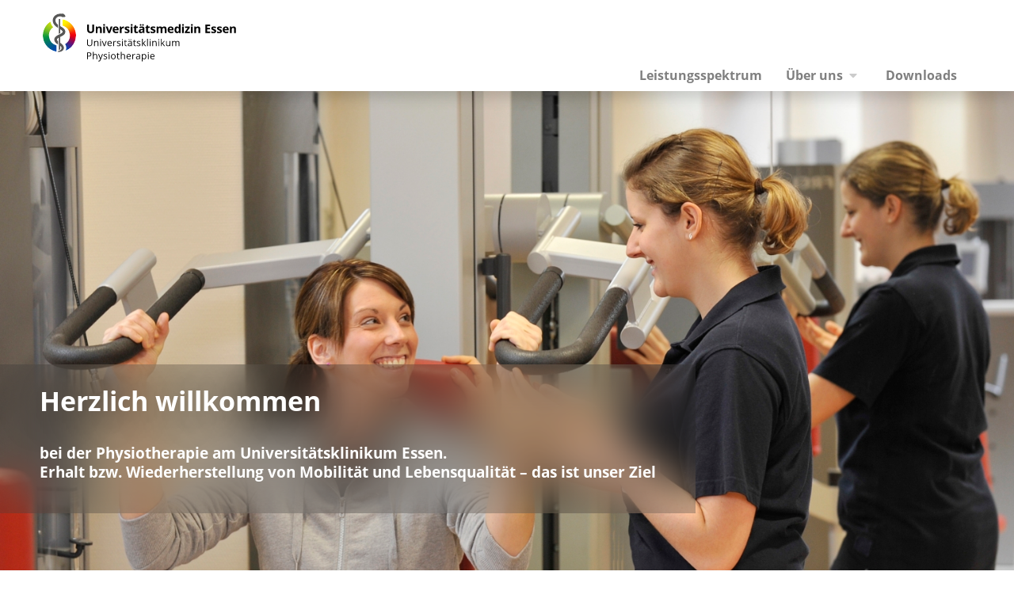

--- FILE ---
content_type: text/html; charset=UTF-8
request_url: https://physiotherapie.uk-essen.de/
body_size: 9970
content:
<!DOCTYPE html>
<html lang="de">
<head>

    <script type="text/javascript" data-cmp-ab="1" data-cmp-id="a31e45df0179e" data-cmp-host="a.delivery.consentmanager.net" data-cmp-cdn="cdn.consentmanager.net" src="https://cdn.consentmanager.net/delivery/autoblock/a31e45df0179e.js" nonce="x3wYjtU8tKWu2kthFZMnSA">

</script>
    <meta charset="UTF-8">
    <meta name="viewport" content="width=device-width, initial-scale=1.0, minimum-scale=1.0, maximum-scale=5.0">
    <meta http-equiv="X-UA-Compatible" content="IE=edge,chrome=1">
        <link rel="preload" as="font" href="https://physiotherapie.uk-essen.de/wp-content/themes/ume_skeleton/assets/fonts/open-sans-v18-latin-regular.woff2" crossorigin="anonymous">
    <link rel="apple-touch-icon" sizes="180x180" href="https://physiotherapie.uk-essen.de/wp-content/themes/ume_skeleton/assets/graphics/apple-touch-icon.png">
    <link rel="icon" type="image/png" sizes="32x32" href="https://physiotherapie.uk-essen.de/wp-content/themes/ume_skeleton/assets/graphics/favicon-32x32.png">
    <link rel="icon" type="image/png" sizes="16x16" href="https://physiotherapie.uk-essen.de/wp-content/themes/ume_skeleton/assets/graphics/favicon-16x16.png">
    <link rel="manifest" href="https://physiotherapie.uk-essen.de/wp-content/themes/ume_skeleton/assets/graphics/site.webmanifest">
    <link rel="mask-icon" href="https://physiotherapie.uk-essen.de/wp-content/themes/ume_skeleton/assets/graphics/safari-pinned-tab.svg" color="#00338D">
    <link rel="shortcut icon" href="https://physiotherapie.uk-essen.de/wp-content/themes/ume_skeleton/assets/graphics/favicon.ico">
    <meta name="msapplication-TileColor" content="#da532c">
    <meta name="msapplication-config" content="https://physiotherapie.uk-essen.de/wp-content/themes/ume_skeleton/assets/graphics/browserconfig.xml">
    <meta name="theme-color" content="#ffffff">
    <meta name='robots' content='index, follow, max-image-preview:large, max-snippet:-1, max-video-preview:-1' />
	<style>img:is([sizes="auto" i], [sizes^="auto," i]) { contain-intrinsic-size: 3000px 1500px }</style>
	<!-- Google Tag Manager -->
<script nonce='x3wYjtU8tKWu2kthFZMnSA'>(function(w,d,s,l,i){w[l]=w[l]||[];w[l].push({'gtm.start':
new Date().getTime(),event:'gtm.js'});var f=d.getElementsByTagName(s)[0],
j=d.createElement(s),dl=l!='dataLayer'?'&l='+l:'';j.async=true;j.src=
'https://www.googletagmanager.com/gtm.js?id='+i+dl;var n=d.querySelector('[nonce]');
n&&j.setAttribute('nonce',n.nonce||n.getAttribute('nonce'));f.parentNode.insertBefore(j,f);
})(window,document,'script','dataLayer','GTM-KD75XRCN');</script>
<!-- End Google Tag Manager -->
	<!-- This site is optimized with the Yoast SEO plugin v26.6 - https://yoast.com/wordpress/plugins/seo/ -->
	<title>Startseite - Physiotherapie am Universitätsklinikum Essen</title>
	<link rel="canonical" href="https://physiotherapie.uk-essen.de/" />
	<meta property="og:locale" content="de_DE" />
	<meta property="og:type" content="website" />
	<meta property="og:title" content="Startseite - Physiotherapie am Universitätsklinikum Essen" />
	<meta property="og:description" content="Wer wir sind Wir sind ein Team aus&nbsp;84 Physiotherapeut*innen und Masseur*innen, die in nahezu allen Zentren und Kliniken des Universit&auml;tsklinikums sowie der Herzchirurgie Huttrop f&uuml;r Bewegung sorgen. Von der Fr&uuml;hchen- bis zur Palliativstation von der Intensivstation &uuml;ber die Normalstation bis hin zu ambulanter Therapie und Gesundheitskursen. Mit unserer langj&auml;hrigen Erfahrung, Kompetenz und breitgef&auml;cherten Qualifikationen bieten [&hellip;]" />
	<meta property="og:url" content="https://physiotherapie.uk-essen.de/" />
	<meta property="og:site_name" content="Physiotherapie am Universitätsklinikum Essen" />
	<meta property="article:modified_time" content="2024-11-20T06:44:43+00:00" />
	<meta property="og:image" content="https://physiotherapie.uk-essen.de/wp-content/uploads/2024/11/Tflaeche-2011-scaled.jpg" />
	<meta property="og:image:width" content="2560" />
	<meta property="og:image:height" content="1315" />
	<meta property="og:image:type" content="image/jpeg" />
	<meta name="twitter:card" content="summary_large_image" />
	<script type="application/ld+json" class="yoast-schema-graph">{"@context":"https://schema.org","@graph":[{"@type":"WebPage","@id":"https://physiotherapie.uk-essen.de/","url":"https://physiotherapie.uk-essen.de/","name":"Startseite - Physiotherapie am Universitätsklinikum Essen","isPartOf":{"@id":"https://physiotherapie.uk-essen.de/#website"},"about":{"@id":"https://physiotherapie.uk-essen.de/#organization"},"primaryImageOfPage":{"@id":"https://physiotherapie.uk-essen.de/#primaryimage"},"image":{"@id":"https://physiotherapie.uk-essen.de/#primaryimage"},"thumbnailUrl":"https://physiotherapie.uk-essen.de/wp-content/uploads/2024/11/Tflaeche-2011-scaled.jpg","datePublished":"2023-01-02T15:52:52+00:00","dateModified":"2024-11-20T06:44:43+00:00","breadcrumb":{"@id":"https://physiotherapie.uk-essen.de/#breadcrumb"},"inLanguage":"de","potentialAction":[{"@type":"ReadAction","target":["https://physiotherapie.uk-essen.de/"]}]},{"@type":"ImageObject","inLanguage":"de","@id":"https://physiotherapie.uk-essen.de/#primaryimage","url":"https://physiotherapie.uk-essen.de/wp-content/uploads/2024/11/Tflaeche-2011-scaled.jpg","contentUrl":"https://physiotherapie.uk-essen.de/wp-content/uploads/2024/11/Tflaeche-2011-scaled.jpg","width":2560,"height":1315},{"@type":"BreadcrumbList","@id":"https://physiotherapie.uk-essen.de/#breadcrumb","itemListElement":[{"@type":"ListItem","position":1,"name":"Startseite"}]},{"@type":"WebSite","@id":"https://physiotherapie.uk-essen.de/#website","url":"https://physiotherapie.uk-essen.de/","name":"Physiotherapie am Universitätsklinikum Essen","description":"","publisher":{"@id":"https://physiotherapie.uk-essen.de/#organization"},"potentialAction":[{"@type":"SearchAction","target":{"@type":"EntryPoint","urlTemplate":"https://physiotherapie.uk-essen.de/?s={search_term_string}"},"query-input":{"@type":"PropertyValueSpecification","valueRequired":true,"valueName":"search_term_string"}}],"inLanguage":"de"},{"@type":"Organization","@id":"https://physiotherapie.uk-essen.de/#organization","name":"Physiotherapie am Universitätsklinikum Essen","url":"https://physiotherapie.uk-essen.de/","logo":{"@type":"ImageObject","inLanguage":"de","@id":"https://physiotherapie.uk-essen.de/#/schema/logo/image/","url":"https://physiotherapie.uk-essen.de/wp-content/uploads/2024/09/Logo_UME_UKE_Physiotherapie.svg","contentUrl":"https://physiotherapie.uk-essen.de/wp-content/uploads/2024/09/Logo_UME_UKE_Physiotherapie.svg","caption":"Physiotherapie am Universitätsklinikum Essen"},"image":{"@id":"https://physiotherapie.uk-essen.de/#/schema/logo/image/"}}]}</script>
	<!-- / Yoast SEO plugin. -->


<link rel='stylesheet' id='wp-block-library-css' href='https://physiotherapie.uk-essen.de/wp-includes/css/dist/block-library/style.min.css?ver=cfdd2e2b89aea75d46c063657a21bad8' media='all' />
<style id='global-styles-inline-css'>
:root{--wp--preset--aspect-ratio--square: 1;--wp--preset--aspect-ratio--4-3: 4/3;--wp--preset--aspect-ratio--3-4: 3/4;--wp--preset--aspect-ratio--3-2: 3/2;--wp--preset--aspect-ratio--2-3: 2/3;--wp--preset--aspect-ratio--16-9: 16/9;--wp--preset--aspect-ratio--9-16: 9/16;--wp--preset--color--black: #000000;--wp--preset--color--cyan-bluish-gray: #abb8c3;--wp--preset--color--white: #ffffff;--wp--preset--color--pale-pink: #f78da7;--wp--preset--color--vivid-red: #cf2e2e;--wp--preset--color--luminous-vivid-orange: #ff6900;--wp--preset--color--luminous-vivid-amber: #fcb900;--wp--preset--color--light-green-cyan: #7bdcb5;--wp--preset--color--vivid-green-cyan: #00d084;--wp--preset--color--pale-cyan-blue: #8ed1fc;--wp--preset--color--vivid-cyan-blue: #0693e3;--wp--preset--color--vivid-purple: #9b51e0;--wp--preset--color--font-light: var(--theme-color-1);--wp--preset--color--font-dark: var(--theme-color-2);--wp--preset--color--uke-blue: var(--theme-color-3);--wp--preset--color--ume-orange: var(--theme-color-4);--wp--preset--color--light-orange: var(--theme-color-5);--wp--preset--color--light-blue: var(--theme-color-6);--wp--preset--color--background-grey: var(--theme-color-7);--wp--preset--gradient--vivid-cyan-blue-to-vivid-purple: linear-gradient(135deg,rgba(6,147,227,1) 0%,rgb(155,81,224) 100%);--wp--preset--gradient--light-green-cyan-to-vivid-green-cyan: linear-gradient(135deg,rgb(122,220,180) 0%,rgb(0,208,130) 100%);--wp--preset--gradient--luminous-vivid-amber-to-luminous-vivid-orange: linear-gradient(135deg,rgba(252,185,0,1) 0%,rgba(255,105,0,1) 100%);--wp--preset--gradient--luminous-vivid-orange-to-vivid-red: linear-gradient(135deg,rgba(255,105,0,1) 0%,rgb(207,46,46) 100%);--wp--preset--gradient--very-light-gray-to-cyan-bluish-gray: linear-gradient(135deg,rgb(238,238,238) 0%,rgb(169,184,195) 100%);--wp--preset--gradient--cool-to-warm-spectrum: linear-gradient(135deg,rgb(74,234,220) 0%,rgb(151,120,209) 20%,rgb(207,42,186) 40%,rgb(238,44,130) 60%,rgb(251,105,98) 80%,rgb(254,248,76) 100%);--wp--preset--gradient--blush-light-purple: linear-gradient(135deg,rgb(255,206,236) 0%,rgb(152,150,240) 100%);--wp--preset--gradient--blush-bordeaux: linear-gradient(135deg,rgb(254,205,165) 0%,rgb(254,45,45) 50%,rgb(107,0,62) 100%);--wp--preset--gradient--luminous-dusk: linear-gradient(135deg,rgb(255,203,112) 0%,rgb(199,81,192) 50%,rgb(65,88,208) 100%);--wp--preset--gradient--pale-ocean: linear-gradient(135deg,rgb(255,245,203) 0%,rgb(182,227,212) 50%,rgb(51,167,181) 100%);--wp--preset--gradient--electric-grass: linear-gradient(135deg,rgb(202,248,128) 0%,rgb(113,206,126) 100%);--wp--preset--gradient--midnight: linear-gradient(135deg,rgb(2,3,129) 0%,rgb(40,116,252) 100%);--wp--preset--font-size--small: 13px;--wp--preset--font-size--medium: 20px;--wp--preset--font-size--large: 36px;--wp--preset--font-size--x-large: 42px;--wp--preset--font-size--sm: 16px;--wp--preset--font-size--md: 24px;--wp--preset--font-size--lg: 29px;--wp--preset--font-size--xl: 37px;--wp--preset--font-size--2-xl: 54px;--wp--preset--font-size--3-xl: 64px;--wp--preset--font-size--4-xl: 80px;--wp--preset--font-size--5-xl: 96px;--wp--preset--spacing--20: 0.44rem;--wp--preset--spacing--30: 0.67rem;--wp--preset--spacing--40: 1rem;--wp--preset--spacing--50: 1.5rem;--wp--preset--spacing--60: 2.25rem;--wp--preset--spacing--70: 3.38rem;--wp--preset--spacing--80: 5.06rem;--wp--preset--shadow--natural: 6px 6px 9px rgba(0, 0, 0, 0.2);--wp--preset--shadow--deep: 12px 12px 50px rgba(0, 0, 0, 0.4);--wp--preset--shadow--sharp: 6px 6px 0px rgba(0, 0, 0, 0.2);--wp--preset--shadow--outlined: 6px 6px 0px -3px rgba(255, 255, 255, 1), 6px 6px rgba(0, 0, 0, 1);--wp--preset--shadow--crisp: 6px 6px 0px rgba(0, 0, 0, 1);}:root { --wp--style--global--content-size: 1174px;--wp--style--global--wide-size: 1174px; }:where(body) { margin: 0; }.wp-site-blocks > .alignleft { float: left; margin-right: 2em; }.wp-site-blocks > .alignright { float: right; margin-left: 2em; }.wp-site-blocks > .aligncenter { justify-content: center; margin-left: auto; margin-right: auto; }:where(.is-layout-flex){gap: 0.5em;}:where(.is-layout-grid){gap: 0.5em;}.is-layout-flow > .alignleft{float: left;margin-inline-start: 0;margin-inline-end: 2em;}.is-layout-flow > .alignright{float: right;margin-inline-start: 2em;margin-inline-end: 0;}.is-layout-flow > .aligncenter{margin-left: auto !important;margin-right: auto !important;}.is-layout-constrained > .alignleft{float: left;margin-inline-start: 0;margin-inline-end: 2em;}.is-layout-constrained > .alignright{float: right;margin-inline-start: 2em;margin-inline-end: 0;}.is-layout-constrained > .aligncenter{margin-left: auto !important;margin-right: auto !important;}.is-layout-constrained > :where(:not(.alignleft):not(.alignright):not(.alignfull)){max-width: var(--wp--style--global--content-size);margin-left: auto !important;margin-right: auto !important;}.is-layout-constrained > .alignwide{max-width: var(--wp--style--global--wide-size);}body .is-layout-flex{display: flex;}.is-layout-flex{flex-wrap: wrap;align-items: center;}.is-layout-flex > :is(*, div){margin: 0;}body .is-layout-grid{display: grid;}.is-layout-grid > :is(*, div){margin: 0;}body{background-color: var(--theme-color-1);color: var(--theme-color-2);padding-top: 0px;padding-right: 0px;padding-bottom: 0px;padding-left: 0px;}a:where(:not(.wp-element-button)){text-decoration: underline;}:root :where(.wp-element-button, .wp-block-button__link){background-color: var(--theme-color-3);border-radius: .25rem;border-color: transparent;border-width: 2px;border-style: solid;color: var(--theme-color-1);font-family: inherit;font-size: inherit;font-weight: 700;line-height: inherit;padding-top: .375rem;padding-right: .75rem;padding-bottom: .375rem;padding-left: .75rem;text-decoration: none;}:root :where(.wp-element-button:hover, .wp-block-button__link:hover){background-color: color-mix(in srgb, var(--theme-hover-color) 75%, #000) !important;color: var(--theme-color-1) !important;}:root :where(.wp-element-button:focus, .wp-block-button__link:focus){background-color: color-mix(in srgb, var(--theme-hover-color) 75%, #000) !important;outline-color: var(--theme-color-2);outline-offset: 1px;outline-style: solid;outline-width: 1px;}:root :where(.wp-element-button:active, .wp-block-button__link:active){background-color: color-mix(in srgb, var(--theme-hover-color) 60%, #000) !important;}.has-black-color{color: var(--wp--preset--color--black) !important;}.has-cyan-bluish-gray-color{color: var(--wp--preset--color--cyan-bluish-gray) !important;}.has-white-color{color: var(--wp--preset--color--white) !important;}.has-pale-pink-color{color: var(--wp--preset--color--pale-pink) !important;}.has-vivid-red-color{color: var(--wp--preset--color--vivid-red) !important;}.has-luminous-vivid-orange-color{color: var(--wp--preset--color--luminous-vivid-orange) !important;}.has-luminous-vivid-amber-color{color: var(--wp--preset--color--luminous-vivid-amber) !important;}.has-light-green-cyan-color{color: var(--wp--preset--color--light-green-cyan) !important;}.has-vivid-green-cyan-color{color: var(--wp--preset--color--vivid-green-cyan) !important;}.has-pale-cyan-blue-color{color: var(--wp--preset--color--pale-cyan-blue) !important;}.has-vivid-cyan-blue-color{color: var(--wp--preset--color--vivid-cyan-blue) !important;}.has-vivid-purple-color{color: var(--wp--preset--color--vivid-purple) !important;}.has-font-light-color{color: var(--wp--preset--color--font-light) !important;}.has-font-dark-color{color: var(--wp--preset--color--font-dark) !important;}.has-uke-blue-color{color: var(--wp--preset--color--uke-blue) !important;}.has-ume-orange-color{color: var(--wp--preset--color--ume-orange) !important;}.has-light-orange-color{color: var(--wp--preset--color--light-orange) !important;}.has-light-blue-color{color: var(--wp--preset--color--light-blue) !important;}.has-background-grey-color{color: var(--wp--preset--color--background-grey) !important;}.has-black-background-color{background-color: var(--wp--preset--color--black) !important;}.has-cyan-bluish-gray-background-color{background-color: var(--wp--preset--color--cyan-bluish-gray) !important;}.has-white-background-color{background-color: var(--wp--preset--color--white) !important;}.has-pale-pink-background-color{background-color: var(--wp--preset--color--pale-pink) !important;}.has-vivid-red-background-color{background-color: var(--wp--preset--color--vivid-red) !important;}.has-luminous-vivid-orange-background-color{background-color: var(--wp--preset--color--luminous-vivid-orange) !important;}.has-luminous-vivid-amber-background-color{background-color: var(--wp--preset--color--luminous-vivid-amber) !important;}.has-light-green-cyan-background-color{background-color: var(--wp--preset--color--light-green-cyan) !important;}.has-vivid-green-cyan-background-color{background-color: var(--wp--preset--color--vivid-green-cyan) !important;}.has-pale-cyan-blue-background-color{background-color: var(--wp--preset--color--pale-cyan-blue) !important;}.has-vivid-cyan-blue-background-color{background-color: var(--wp--preset--color--vivid-cyan-blue) !important;}.has-vivid-purple-background-color{background-color: var(--wp--preset--color--vivid-purple) !important;}.has-font-light-background-color{background-color: var(--wp--preset--color--font-light) !important;}.has-font-dark-background-color{background-color: var(--wp--preset--color--font-dark) !important;}.has-uke-blue-background-color{background-color: var(--wp--preset--color--uke-blue) !important;}.has-ume-orange-background-color{background-color: var(--wp--preset--color--ume-orange) !important;}.has-light-orange-background-color{background-color: var(--wp--preset--color--light-orange) !important;}.has-light-blue-background-color{background-color: var(--wp--preset--color--light-blue) !important;}.has-background-grey-background-color{background-color: var(--wp--preset--color--background-grey) !important;}.has-black-border-color{border-color: var(--wp--preset--color--black) !important;}.has-cyan-bluish-gray-border-color{border-color: var(--wp--preset--color--cyan-bluish-gray) !important;}.has-white-border-color{border-color: var(--wp--preset--color--white) !important;}.has-pale-pink-border-color{border-color: var(--wp--preset--color--pale-pink) !important;}.has-vivid-red-border-color{border-color: var(--wp--preset--color--vivid-red) !important;}.has-luminous-vivid-orange-border-color{border-color: var(--wp--preset--color--luminous-vivid-orange) !important;}.has-luminous-vivid-amber-border-color{border-color: var(--wp--preset--color--luminous-vivid-amber) !important;}.has-light-green-cyan-border-color{border-color: var(--wp--preset--color--light-green-cyan) !important;}.has-vivid-green-cyan-border-color{border-color: var(--wp--preset--color--vivid-green-cyan) !important;}.has-pale-cyan-blue-border-color{border-color: var(--wp--preset--color--pale-cyan-blue) !important;}.has-vivid-cyan-blue-border-color{border-color: var(--wp--preset--color--vivid-cyan-blue) !important;}.has-vivid-purple-border-color{border-color: var(--wp--preset--color--vivid-purple) !important;}.has-font-light-border-color{border-color: var(--wp--preset--color--font-light) !important;}.has-font-dark-border-color{border-color: var(--wp--preset--color--font-dark) !important;}.has-uke-blue-border-color{border-color: var(--wp--preset--color--uke-blue) !important;}.has-ume-orange-border-color{border-color: var(--wp--preset--color--ume-orange) !important;}.has-light-orange-border-color{border-color: var(--wp--preset--color--light-orange) !important;}.has-light-blue-border-color{border-color: var(--wp--preset--color--light-blue) !important;}.has-background-grey-border-color{border-color: var(--wp--preset--color--background-grey) !important;}.has-vivid-cyan-blue-to-vivid-purple-gradient-background{background: var(--wp--preset--gradient--vivid-cyan-blue-to-vivid-purple) !important;}.has-light-green-cyan-to-vivid-green-cyan-gradient-background{background: var(--wp--preset--gradient--light-green-cyan-to-vivid-green-cyan) !important;}.has-luminous-vivid-amber-to-luminous-vivid-orange-gradient-background{background: var(--wp--preset--gradient--luminous-vivid-amber-to-luminous-vivid-orange) !important;}.has-luminous-vivid-orange-to-vivid-red-gradient-background{background: var(--wp--preset--gradient--luminous-vivid-orange-to-vivid-red) !important;}.has-very-light-gray-to-cyan-bluish-gray-gradient-background{background: var(--wp--preset--gradient--very-light-gray-to-cyan-bluish-gray) !important;}.has-cool-to-warm-spectrum-gradient-background{background: var(--wp--preset--gradient--cool-to-warm-spectrum) !important;}.has-blush-light-purple-gradient-background{background: var(--wp--preset--gradient--blush-light-purple) !important;}.has-blush-bordeaux-gradient-background{background: var(--wp--preset--gradient--blush-bordeaux) !important;}.has-luminous-dusk-gradient-background{background: var(--wp--preset--gradient--luminous-dusk) !important;}.has-pale-ocean-gradient-background{background: var(--wp--preset--gradient--pale-ocean) !important;}.has-electric-grass-gradient-background{background: var(--wp--preset--gradient--electric-grass) !important;}.has-midnight-gradient-background{background: var(--wp--preset--gradient--midnight) !important;}.has-small-font-size{font-size: var(--wp--preset--font-size--small) !important;}.has-medium-font-size{font-size: var(--wp--preset--font-size--medium) !important;}.has-large-font-size{font-size: var(--wp--preset--font-size--large) !important;}.has-x-large-font-size{font-size: var(--wp--preset--font-size--x-large) !important;}.has-sm-font-size{font-size: var(--wp--preset--font-size--sm) !important;}.has-md-font-size{font-size: var(--wp--preset--font-size--md) !important;}.has-lg-font-size{font-size: var(--wp--preset--font-size--lg) !important;}.has-xl-font-size{font-size: var(--wp--preset--font-size--xl) !important;}.has-2-xl-font-size{font-size: var(--wp--preset--font-size--2-xl) !important;}.has-3-xl-font-size{font-size: var(--wp--preset--font-size--3-xl) !important;}.has-4-xl-font-size{font-size: var(--wp--preset--font-size--4-xl) !important;}.has-5-xl-font-size{font-size: var(--wp--preset--font-size--5-xl) !important;}
:where(.wp-block-post-template.is-layout-flex){gap: 1.25em;}:where(.wp-block-post-template.is-layout-grid){gap: 1.25em;}
:where(.wp-block-columns.is-layout-flex){gap: 2em;}:where(.wp-block-columns.is-layout-grid){gap: 2em;}
:root :where(.wp-block-pullquote){font-size: 1.5em;line-height: 1.6;}
:root :where(.wp-block-heading){color: var(--theme-color-3);}
:root :where(p){margin-top: 0;margin-bottom: 1rem;}
</style>
<link rel='stylesheet' id='contact-form-7-css' href='https://physiotherapie.uk-essen.de/wp-content/plugins/contact-form-7/includes/css/styles.css?ver=6.1.4' media='all' />
<link rel='stylesheet' id='style-css' href='https://physiotherapie.uk-essen.de/wp-content/themes/ume_skeleton/style.css?ver=1.3.2.6' media='all' />
<link rel='stylesheet' id='schema-uke-css' href='https://physiotherapie.uk-essen.de/wp-content/themes/ume_skeleton/bootstrap-colors-uke.css?ver=1.3.2.6' media='all' />
<link rel="https://api.w.org/" href="https://physiotherapie.uk-essen.de/wp-json/" /><link rel="alternate" title="JSON" type="application/json" href="https://physiotherapie.uk-essen.de/wp-json/wp/v2/pages/32" /><link rel="EditURI" type="application/rsd+xml" title="RSD" href="https://physiotherapie.uk-essen.de/xmlrpc.php?rsd" />

<link rel='shortlink' href='https://physiotherapie.uk-essen.de/' />
<link rel="alternate" title="oEmbed (JSON)" type="application/json+oembed" href="https://physiotherapie.uk-essen.de/wp-json/oembed/1.0/embed?url=https%3A%2F%2Fphysiotherapie.uk-essen.de%2F" />
<link rel="alternate" title="oEmbed (XML)" type="text/xml+oembed" href="https://physiotherapie.uk-essen.de/wp-json/oembed/1.0/embed?url=https%3A%2F%2Fphysiotherapie.uk-essen.de%2F&#038;format=xml" />

    </head>

<body class="home wp-singular page-template-default page page-id-32 wp-custom-logo wp-embed-responsive wp-theme-ume_skeleton">
<!-- Google Tag Manager (noscript) -->
<noscript><iframe src="https://www.googletagmanager.com/ns.html?id=GTM-KD75XRCN"
height="0" width="0" style="display:none;visibility:hidden"></iframe></noscript>
<!-- End Google Tag Manager (noscript) --><header class="header shadow navbar-light fixed-top bg-white ume-fixed ">
    <div class="ume-global-nav-content-wrapper w-100">

    <div class="container position-relative">
        <div class="m-0 p-0 ume-global-nav-content-inner">
            <button class="ume-global-network-close" aria-label="close menu"><span class="ume-global-network-close-icon" aria-hidden="true"></span></button>
            <div class="card">

                <div class="row no-gutters">
                    <div class="col-md-6 d-flex align-items-center justify-content-center">
                        <img src="https://physiotherapie.uk-essen.de/wp-content/themes/ume_skeleton/assets/graphics/logo_ume_signet.svg"
                             class="card-img" alt="">
                    </div>
                    <div class="col-md-6">

                        <div class="card-title text-uppercase">   Standorte / Kliniken / Häuser</div>
                        <div class="menu-ume-standorte-container"><ul id="menu-ume-standorte" class="list-unstyled"><li id="menu-item-12" class="ume-global-essen ume-global-places menu-item menu-item-type-custom menu-item-object-custom current-menu-ancestor current-menu-parent menu-item-has-children menu-item-12"><a href="https://www.uk-essen.de/">Universitätsklinikum Essen</a>
<ul class="sub-menu">
	<li id="menu-item-13" class="ume-global-current-site menu-item menu-item-type-custom menu-item-object-custom current-menu-item current_page_item menu-item-home menu-item-13"><a href="https://physiotherapie.uk-essen.de" aria-current="page">ume</a></li>
</ul>
</li>
<li id="menu-item-14" class="ume-global-ruhrland ume-global-places menu-item menu-item-type-custom menu-item-object-custom menu-item-14"><a href="https://www.ruhrlandklinik.de/">Ruhrlandklinikum Essen</a></li>
<li id="menu-item-15" class="ume-global-huttrop ume-global-places menu-item menu-item-type-custom menu-item-object-custom menu-item-15"><a href="http://www.herzchirurgie-huttrop.de/">Herzchirurgie Essen-Huttrop</a></li>
<li id="menu-item-16" class="ume-global-werden ume-global-places menu-item menu-item-type-custom menu-item-object-custom menu-item-16"><a href="https://www.sankt-josef-werden.de/">St. Josef Krankenhaus Werden</a></li>
<li id="menu-item-17" class="ume-global-wtz ume-global-places menu-item menu-item-type-custom menu-item-object-custom menu-item-17"><a href="https://wtz-essen.de/">Westdeutsches Tumorzentrum Essen</a></li>
</ul></div>                        <div class="card-title text-uppercase">Unternehmen</div>
                        <div class="menu-ume-unternehmen-container"><ul id="menu-ume-unternehmen" class="list-unstyled"><li id="menu-item-18" class="ume-global-ume ume-global-companies menu-item menu-item-type-custom menu-item-object-custom menu-item-18"><a href="https://www.ume.de/">Universitätsmedizin Essen</a></li>
</ul></div>

                    </div>
                </div>

            </div>
        </div>

    </div>
</div>
    <nav class="navbar navbar-expand-xl navbar-light mr-xl-5 font-weight-bold ">
        <a class="navbar-brand" href="https://physiotherapie.uk-essen.de" title="Zur Startseite">
            
            <img class="ml-sm-0 ml-lg-4 ume-primary-logo nav-logo img-fluid" src="https://physiotherapie.uk-essen.de/wp-content/uploads/2024/09/Logo_UME_UKE_Physiotherapie.svg"
                 alt="Logo der Einrichtung">
            <img class="ml-sm-0 ml-lg-4 ume-primary-logo__scrolled nav-logo img-fluid"
                 src="https://physiotherapie.uk-essen.de/wp-content/themes/ume_skeleton/assets/graphics/logo_ume_basis.svg"
                 alt="">
        </a>
                <div class="ume-menu-buttons-holder d-flex flex-row align-items-center">
                                    <button class="navbar-toggler ume-main-menu-toggler collapsed" type="button" data-toggle="collapse" data-target="#navbarSupportedContent"
                    aria-controls="navbarSupportedContent" aria-expanded="false" aria-label="Navigation öffnen">
<!--                <span class="navbar-toggler-icon"></span>-->
                <span class="icon-bar top-bar"></span>
                <span class="icon-bar middle-bar"></span>
                <span class="icon-bar bottom-bar"></span>
            </button>
                    </div>

        <div class="ume-menu-wrapper">

                        <div id="navbarSupportedContent" class="collapse navbar-collapse justify-content-lg-end align-self-lg-end"><ul id="menu-hauptmenue" class="navbar-nav"><li id="menu-item-108" class="menu-item menu-item-type-post_type menu-item-object-page menu-item-108 nav-item"><a href="https://physiotherapie.uk-essen.de/leistungsspektrum/" class="nav-link">Leistungsspektrum</a></li>
<li id="menu-item-127" class="menu-item menu-item-type-custom menu-item-object-custom menu-item-has-children menu-item-127 nav-item dropdown"><button class="nav-link dropdown-toggle btn btn-link" data-toggle="dropdown">Über uns</button>
<div class="dropdown-menu dropdown-menu-right">
<a href="https://physiotherapie.uk-essen.de/kontakt/" class=" dropdown-item">Kontakt</a><a href="https://physiotherapie.uk-essen.de/stellenangebote/" class=" dropdown-item">Stellenangebote</a><a href="https://physiotherapie.uk-essen.de/unsere-partner/" class=" dropdown-item">Unsere Partner</a><a href="https://physiotherapie.uk-essen.de/neuigkeiten-infos-tipps/" class=" dropdown-item">Neuigkeiten/Infos/Tipps</a><a href="https://physiotherapie.uk-essen.de/veranstaltungen/" class=" dropdown-item">Veranstaltungen</a></div>
</li>
<li id="menu-item-111" class="menu-item menu-item-type-post_type menu-item-object-page menu-item-111 nav-item"><a href="https://physiotherapie.uk-essen.de/downloads/" class="nav-link">Downloads</a></li>
</ul></div>        </div>

        


    </nav>

    
</header>

<div class="modal" id="ume-international-modal" tabindex="-1" role="dialog">
    <div class="modal-dialog  modal-xl" role="document">
        <div class="modal-content bg-font-light ume-modal-content__blue-border">
            <div class="modal-header">

                <button type="button" class="close ume-modal-close__blue" data-dismiss="modal" aria-label="Close">
                    <span aria-hidden="true">&times;</span>
                </button>
            </div>
            <div class="modal-body">
                            </div>
            <div class="modal-footer">
                <button type="button" class="btn btn-uke-blue button-with-chevron" data-dismiss="modal">
                    Internationales-Panel schließen                </button>
            </div>
        </div>
    </div>
</div>
<div class="modal" id="ume-info-modal" tabindex="-1" role="dialog">
    <div class="modal-dialog modal-dialog-scrollable  modal-xl" role="document">
        <div class="modal-content bg-light-orange ume-modal-content">
            <div class="modal-header">

                <button type="button" class="close ume-modal-close" data-dismiss="modal" aria-label="Close">
                    <span aria-hidden="true">&times;</span>
                </button>
            </div>
            <div class="modal-body">
                Derzeit keine aktuellen Hinweise            </div>
            <div class="modal-footer">
                <button type="button" class="btn btn-ume-orange button-with-chevron" data-dismiss="modal">
                    Hinweis-Panel schließen                </button>
            </div>
        </div>
    </div>
</div>
<div class="modal" id="ume-notfall-modal" tabindex="-1" role="dialog">
    <div class="modal-dialog  modal-xl" role="document">
        <div class="modal-content bg-font-light ume-modal-content">
            <div class="modal-header">

                <button type="button" class="close ume-modal-close" data-dismiss="modal" aria-label="Close">
                    <span aria-hidden="true">&times;</span>
                </button>
            </div>
            <div class="modal-body">
                            </div>
            <div class="modal-footer">
                <button type="button" class="btn btn-ume-orange button-with-chevron" data-dismiss="modal">
                    Notfall-Panel schließen                </button>
            </div>
        </div>
    </div>
</div>
<div class="modal" id="ume-blutspende-modal" tabindex="-1" role="dialog">
    <div class="modal-dialog modal-dialog-scrollable  modal-xl" role="document">
        <div class="modal-content bg-light-orange ume-modal-content">
            <div class="modal-header">

                <button type="button" class="close ume-modal-close" data-dismiss="modal" aria-label="Close">
                    <span aria-hidden="true">&times;</span>
                </button>
            </div>
            <div class="modal-body">
                            </div>
            <div class="modal-footer">
                <button type="button" class="btn btn-ume-orange button-with-chevron"
                        data-dismiss="modal">Hinweis-Panel schließen                </button>
            </div>
        </div>
    </div>
</div><main class="ume-main">
    

<div class="wp-block-cover alignfull is-light has-bottom-blur-position has-medium-title-font has-medium-subtitle-font" style="min-height:920px;aspect-ratio:unset;"><span aria-hidden="true" class="wp-block-cover__background has-background-dim-0 has-background-dim" style="background-color:#a19393"></span><img fetchpriority="high" decoding="async" width="2560" height="1315" src="https://physiotherapie.uk-essen.de/wp-content/uploads/2024/11/Tflaeche-2011-scaled.jpg" class="wp-block-cover__image-background wp-post-image" alt="" data-object-fit="cover" srcset="https://physiotherapie.uk-essen.de/wp-content/uploads/2024/11/Tflaeche-2011-scaled.jpg 2560w, https://physiotherapie.uk-essen.de/wp-content/uploads/2024/11/Tflaeche-2011-300x154.jpg 300w, https://physiotherapie.uk-essen.de/wp-content/uploads/2024/11/Tflaeche-2011-1024x526.jpg 1024w, https://physiotherapie.uk-essen.de/wp-content/uploads/2024/11/Tflaeche-2011-768x395.jpg 768w, https://physiotherapie.uk-essen.de/wp-content/uploads/2024/11/Tflaeche-2011-1536x789.jpg 1536w, https://physiotherapie.uk-essen.de/wp-content/uploads/2024/11/Tflaeche-2011-2048x1052.jpg 2048w, https://physiotherapie.uk-essen.de/wp-content/uploads/2024/11/Tflaeche-2011-800x411.jpg 800w, https://physiotherapie.uk-essen.de/wp-content/uploads/2024/11/Tflaeche-2011-1557x800.jpg 1557w" sizes="(max-width: 2560px) 100vw, 2560px"><div class="wp-block-cover__inner-container is-layout-flow wp-block-cover-is-layout-flow">
<h1 class="wp-block-heading ume-text-shadow has-font-light-color has-text-color has-link-color wp-elements-a9f12fae910c6a2415ff29522b63136d"><strong>Herzlich willkommen</strong></h1>



<p><strong>bei der Physiotherapie am Universit&auml;tsklinikum Essen. </strong><br><strong>Erhalt bzw. Wiederherstellung von Mobilit&auml;t und Lebensqualit&auml;t &ndash; das ist unser Ziel</strong></p>



<div class="wp-block-buttons is-layout-flex wp-block-buttons-is-layout-flex"></div>
</div></div>



<div class="wp-block-ume-ume-custom-spacer alignfull ume-custom-spacer-5" aria-hidden="true"></div>



<div class="wp-block-ume-ume-row-block alignwide row g-md-5" style="background-color:transparent;color:#FFFFFF">
<div class="wp-block-ume-ume-column-block col-12  col-lg-6 col-xl-8" style="background-color:transparent;color:var(--theme-color-2)"><div class="d-flex flex-column   ">
<h2 class="wp-block-heading">Wer wir sind</h2>



<p class="undefined has-inline-link"><strong>Wir sind ein Team aus&nbsp;84 Physiotherapeut*innen und Masseur*innen</strong>, die in nahezu allen Zentren und Kliniken des <a href="http://uk-essen.de" target="_blank" rel="noreferrer noopener"><mark style="background-color:rgba(0, 0, 0, 0)" class="has-inline-color has-uke-blue-color">Universit&auml;tsklinikums</mark></a> sowie der <a href="https://www.herzchirurgie-huttrop.de/" target="_blank" rel="noreferrer noopener"><mark style="background-color:rgba(0, 0, 0, 0)" class="has-inline-color has-uke-blue-color">Herzchirurgie Huttrop</mark></a> f&uuml;r Bewegung sorgen.</p>



<p>Von der Fr&uuml;hchen- bis zur Palliativstation von der Intensivstation &uuml;ber die Normalstation bis hin zu ambulanter Therapie und Gesundheitskursen.</p>



<p>Mit unserer langj&auml;hrigen Erfahrung, Kompetenz und breitgef&auml;cherten Qualifikationen bieten wir Ihnen individuell angepasste, bedarfsgerechte und zielgerichtete Behandlungen an.</p>



<h3 class="wp-block-heading">Kontakt</h3>


<div class="d-flex flex-column ume-mitarbeiter-wrapper"><div class="ume-mitarbeiter-grid"><div class="card  bg-background-grey " style="width: 15.625rem;" data-staff-id=""><img decoding="async" class="card-img-top mb-2" src="https://physiotherapie.uk-essen.de/wp-content/uploads/2024/08/Schulze__Martin_MAK0768-250x250.jpg" alt="" width="250" height="250"><div class="card-body   "><div class="d-flex flex-column"><p class="font-weight-bold text-uke-blue card-title"> Martin  Schulze</p><p class="card-text">Leitender Physiotherapeut</p></div></div> <div class="card-footer mt-2 "><a class="ume-chevron-right ume-chevron-right__black" href="mailto:martin.schulze@uk-essen.de">E-Mail schreiben</a> <div class="d-flex flex-row justify-content-between">
                               <span>Telefon</span>
                             <span><a href="tel:+492017233200">0201 723 3200</a></span>
                               </div> <div class="d-flex flex-row justify-content-between">
                               <span>Fax</span>
                               <span>0201 723 3203</span>
                               </div></div></div><div class="card  bg-background-grey " style="width: 15.625rem;" data-staff-id=""><img decoding="async" class="card-img-top mb-2" src="https://physiotherapie.uk-essen.de/wp-content/uploads/2024/08/Sassen__Claudia_MAK0663-250x250.jpg" alt="" width="250" height="250"><div class="card-body   "><div class="d-flex flex-column"><p class="font-weight-bold text-uke-blue card-title"> Claudia  Sassen</p><p class="card-text">Leitende Physiotherapeutin</p></div></div> <div class="card-footer mt-2 "><a class="ume-chevron-right ume-chevron-right__black" href="mailto:claudia.sassen@uk-essen.de">E-Mail schreiben</a> <div class="d-flex flex-row justify-content-between">
                               <span>Telefon</span>
                             <span><a href="tel:+492017233206">0201 723 3206</a></span>
                               </div> <div class="d-flex flex-row justify-content-between">
                               <span>Fax</span>
                               <span>0201 723 3203</span>
                               </div></div></div></div></div></div></div>



<div class="wp-block-ume-ume-column-block col-12  col-lg-6 col-xl-4" style="background-color:transparent;color:var(--theme-color-2)"><div class="d-flex flex-column   ">
<div class="wp-block-group has-light-blue-background-color has-background px-4 py-4 is-layout-constrained wp-block-group-is-layout-constrained">
<p class="has-uke-blue-color has-text-color has-lg-font-size">0201/723-3201</p>



<p class="undefined has-inline-link">Sie haben Fragen zur ambulanten Physiotherapie oder ben&ouml;tigen Termine?<a href="https://physiotherapie.uk-essen.de/leistungsspektrum/"> <mark style="background-color:rgba(0, 0, 0, 0)" class="has-inline-color has-uke-blue-color">Ambulante Physiotherapie</mark></a></p>
</div>



<div class="wp-block-ume-ume-custom-spacer alignfull ume-custom-spacer-1" aria-hidden="true"></div>



<div class="wp-block-group has-light-blue-background-color has-background px-4 py-4 is-layout-constrained wp-block-group-is-layout-constrained">
<p class="has-uke-blue-color has-text-color has-lg-font-size">Lust mit einzusteigen&hellip;?!</p>



<p class="undefined has-inline-link">Hier finden Sie unsere aktuellen&hellip;</p>



<div class="wp-block-buttons is-layout-flex wp-block-buttons-is-layout-flex"><div class="wp-block-button is-style-default"><a class="wp-block-button__link wp-element-button" href="https://karriere.ume.de/job-finder/?search=physio"><span class="ume-starter-button-text-wrapper">Stellenangebote</span></a></div></div>
</div>
</div></div>
</div>



<div class="wp-block-ume-ume-custom-spacer alignfull ume-custom-spacer-5" aria-hidden="true"></div>

</main>
<footer>


    
    <div id="ume-contact-footer" class="container-fluid footer-contact bg-background-grey">
        <div class="row">
            <div class="container">
                <div class="row">
                    
                    <div class="col-12 col-md-8">
                        <header>
                            <span class="text-uppercase">Physiotherapie am Universitätsklinikum Essen</span>
                        </header>
                                                <div class="footer-contact__logo">
                            <img src="https://physiotherapie.uk-essen.de/wp-content/uploads/2024/09/Logo_UME_UKE_Physiotherapie.svg" alt="Logo der Einrichtung">
                        </div>
                        <div class="row footer-contact_address">

                            <div class="col-12 col-md-6">
                                <div><div><p><b>Physiotherapie am Universitätsklinikum Essen</b></p><p>Hufelandstraße 55</p><p>45147 Essen</p></div><div class="mt-3"><p><span>Telefon:</span><a href="tel:+492017233201">0201 723 3201</a></p></div><div class="mt-2"></div></div>                            </div>

                            <div class="col-12 col-md-6">
                                                            </div>
                        </div>
                    </div>

                    <div class="col-12 col-md-4 footer-contact__block">
                        <header>
                            <span>Das Universitätsklinikum</span>
                        </header>
                                                <div class="footer-contact__logo">
                            <a href="https://www.uk-essen.de" title="Hier klicken, um zur Webseite der Dachorganisation zu gelangen" target="_blank" rel="noopener noreferrer" >
                                <img src="https://physiotherapie.uk-essen.de/wp-content/themes/ume_skeleton/assets/graphics/logo_ume_uke.svg" alt="Logo Universitätsklinikum">
                            </a>
                        </div>
                        <div><div><p><b>Universitätsklinikum Essen (AöR)</b></p><p>Hufelandstraße 55</p><p>45147 Essen</p></div><div class="mt-3"><p><span>Telefon:</span><a href="tel:+492017230">0201 723 0</a></p><p><span>Fax:</span><span class="fax">0201 723 4694</span></p><a class="" href="mailto:info@uk-essen.de">E-Mail schreiben</a></div><div class="mt-2"></div></div>                    </div>
                </div>
            </div>
        </div>
    </div>

      <div class="container-fluid footer-socials">

        <div class="container">
            <div class="row">
                <div class="col-12 col-md-4 mb-5 mb-md-0 d-flex justify-content-start">
                   Besuchen Sie uns auch auf <br> unseren Social Media Kanälen                </div>

                <div class="col-12 col-md-8">
                    <div class="footer-socials-img-holder">
                        <a href="https://facebook.com/ukessen/" target="_blank"><img width="130" height="130" src="https://physiotherapie.uk-essen.de/wp-content/uploads/2023/01/facebook_logo.png" class="image wp-image-25  attachment-full size-full" alt="" style="max-width: 100%; height: auto;" decoding="async" loading="lazy" /></a><a href="https://www.instagram.com/universitaetsmedizinessen" target="_blank"><img width="300" height="300" src="https://physiotherapie.uk-essen.de/wp-content/uploads/2023/01/instagram_logo-300x300.png" class="image wp-image-23  attachment-medium size-medium" alt="" style="max-width: 100%; height: auto;" decoding="async" loading="lazy" srcset="https://physiotherapie.uk-essen.de/wp-content/uploads/2023/01/instagram_logo.png 300w, https://physiotherapie.uk-essen.de/wp-content/uploads/2023/01/instagram_logo-150x150.png 150w, https://physiotherapie.uk-essen.de/wp-content/uploads/2023/01/instagram_logo-250x250.png 250w" sizes="auto, (max-width: 300px) 100vw, 300px" /></a><a href="https://www.youtube.com/channel/UCtrJZc2C2gYxOwBaG1EzAeg" target="_blank"><img width="300" height="212" src="https://physiotherapie.uk-essen.de/wp-content/uploads/2023/01/youtube_logo-300x212.png" class="image wp-image-26  attachment-medium size-medium" alt="" style="max-width: 100%; height: auto;" decoding="async" loading="lazy" srcset="https://physiotherapie.uk-essen.de/wp-content/uploads/2023/01/youtube_logo-300x212.png 300w, https://physiotherapie.uk-essen.de/wp-content/uploads/2023/01/youtube_logo.png 734w" sizes="auto, (max-width: 300px) 100vw, 300px" /></a>                    </div>

                </div>
            </div>

        </div>
    </div>
      <div class="container-fluid footer-nav">
        <div class="row">
            <div class="container">
                <div class="row">
                    <div class="col-12 col-md-4">
                        			<div class="textwidget"><p>2026 © Universitätsmedizin Essen</p>
</div>
		                    </div>

                    <div class="col-12 col-md-8">
                        <nav class="menu-footermenue-container"><ul id="menu-footermenue" class="menu"><li id="menu-item-37" class="menu-item menu-item-type-custom menu-item-object-custom menu-item-37"><a href="https://www.uk-essen.de/impressum/">Impressum</a></li>
<li id="menu-item-36" class="menu-item menu-item-type-custom menu-item-object-custom menu-item-36"><a href="https://www.uk-essen.de/datenschutz/">Datenschutz</a></li>
<li id="menu-item-35" class="menu-item menu-item-type-custom menu-item-object-custom menu-item-35"><button class="ume-show-cmp-overlay">Cookies & Consent</button></li>
</ul></nav>                    </div>
                </div>
            </div>
        </div>
    </div>

</footer>
<script type="speculationrules" nonce="x3wYjtU8tKWu2kthFZMnSA">
{"prefetch":[{"source":"document","where":{"and":[{"href_matches":"\/*"},{"not":{"href_matches":["\/wp-*.php","\/wp-admin\/*","\/wp-content\/uploads\/*","\/wp-content\/*","\/wp-content\/plugins\/*","\/wp-content\/themes\/ume_skeleton\/*","\/*\\?(.+)"]}},{"not":{"selector_matches":"a[rel~=\"nofollow\"]"}},{"not":{"selector_matches":".no-prefetch, .no-prefetch a"}}]},"eagerness":"conservative"}]}
</script>


    <style id='core-block-supports-inline-css'>
.wp-elements-a9f12fae910c6a2415ff29522b63136d a:where(:not(.wp-element-button)){color:var(--wp--preset--color--font-light);}
</style>
<script src="https://physiotherapie.uk-essen.de/wp-includes/js/dist/hooks.min.js?ver=4d63a3d491d11ffd8ac6" id="wp-hooks-js" nonce="x3wYjtU8tKWu2kthFZMnSA"></script>
<script src="https://physiotherapie.uk-essen.de/wp-includes/js/dist/i18n.min.js?ver=5e580eb46a90c2b997e6" id="wp-i18n-js" nonce="x3wYjtU8tKWu2kthFZMnSA"></script>
<script id="wp-i18n-js-after" nonce="x3wYjtU8tKWu2kthFZMnSA">
wp.i18n.setLocaleData( { 'text direction\u0004ltr': [ 'ltr' ] } );
</script>
<script src="https://physiotherapie.uk-essen.de/wp-content/plugins/contact-form-7/includes/swv/js/index.js?ver=6.1.4" id="swv-js" nonce="x3wYjtU8tKWu2kthFZMnSA"></script>
<script id="contact-form-7-js-translations" nonce="x3wYjtU8tKWu2kthFZMnSA">
( function( domain, translations ) {
	var localeData = translations.locale_data[ domain ] || translations.locale_data.messages;
	localeData[""].domain = domain;
	wp.i18n.setLocaleData( localeData, domain );
} )( "contact-form-7", {"translation-revision-date":"2025-10-26 03:28:49+0000","generator":"GlotPress\/4.0.3","domain":"messages","locale_data":{"messages":{"":{"domain":"messages","plural-forms":"nplurals=2; plural=n != 1;","lang":"de"},"This contact form is placed in the wrong place.":["Dieses Kontaktformular wurde an der falschen Stelle platziert."],"Error:":["Fehler:"]}},"comment":{"reference":"includes\/js\/index.js"}} );
</script>
<script id="contact-form-7-js-before" nonce="x3wYjtU8tKWu2kthFZMnSA">
var wpcf7 = {
    "api": {
        "root": "https:\/\/physiotherapie.uk-essen.de\/wp-json\/",
        "namespace": "contact-form-7\/v1"
    }
};
</script>
<script src="https://physiotherapie.uk-essen.de/wp-content/plugins/contact-form-7/includes/js/index.js?ver=6.1.4" id="contact-form-7-js" nonce="x3wYjtU8tKWu2kthFZMnSA"></script>
<script id="app-js-extra" nonce="x3wYjtU8tKWu2kthFZMnSA">
var wp_environment = {"website_title":"Physiotherapie am Universit\u00e4tsklinikum Essen","home_url":"https:\/\/physiotherapie.uk-essen.de","template_directory_uri":"https:\/\/physiotherapie.uk-essen.de\/wp-content\/themes\/ume_skeleton","show_alerts":"0","google_api_key":"","menu_hover":"","option_lat":"","option_lng":"","map_color":"#00338d","ume_nonce":"dae1d60282","ume_ajax_url":"https:\/\/physiotherapie.uk-essen.de\/wp-admin\/admin-ajax.php"};
</script>
<script src="https://physiotherapie.uk-essen.de/wp-content/themes/ume_skeleton/app.js?ver=1.3.2.6" id="app-js" nonce="x3wYjtU8tKWu2kthFZMnSA"></script>
<script id="dacs" src="https://download.digiaccess.org/digiaccess" defer nonce="x3wYjtU8tKWu2kthFZMnSA">

</script>
</body>
</html>


--- FILE ---
content_type: text/css
request_url: https://physiotherapie.uk-essen.de/wp-content/themes/ume_skeleton/style.css?ver=1.3.2.6
body_size: 44693
content:
@charset "UTF-8";
/*!
Theme Name: Universitätsmedizin Essen Standardtheme
Description: Das Standard-theme der UME im Corporate Design
Author: meap GmbH
Author URI: meap.de
Details URI: https://meap.de
Version: 1.3.2.6
Tags:
Text Domain: ume-starter
*/@font-face{font-family:swiper-icons;font-style:normal;font-weight:400;src:url("data:application/font-woff;charset=utf-8;base64, [base64]//wADZ2x5ZgAAAywAAADMAAAD2MHtryVoZWFkAAABbAAAADAAAAA2E2+eoWhoZWEAAAGcAAAAHwAAACQC9gDzaG10eAAAAigAAAAZAAAArgJkABFsb2NhAAAC0AAAAFoAAABaFQAUGG1heHAAAAG8AAAAHwAAACAAcABAbmFtZQAAA/gAAAE5AAACXvFdBwlwb3N0AAAFNAAAAGIAAACE5s74hXjaY2BkYGAAYpf5Hu/j+W2+MnAzMYDAzaX6QjD6/4//Bxj5GA8AuRwMYGkAPywL13jaY2BkYGA88P8Agx4j+/8fQDYfA1AEBWgDAIB2BOoAeNpjYGRgYNBh4GdgYgABEMnIABJzYNADCQAACWgAsQB42mNgYfzCOIGBlYGB0YcxjYGBwR1Kf2WQZGhhYGBiYGVmgAFGBiQQkOaawtDAoMBQxXjg/wEGPcYDDA4wNUA2CCgwsAAAO4EL6gAAeNpj2M0gyAACqxgGNWBkZ2D4/wMA+xkDdgAAAHjaY2BgYGaAYBkGRgYQiAHyGMF8FgYHIM3DwMHABGQrMOgyWDLEM1T9/w8UBfEMgLzE////P/5//f/V/xv+r4eaAAeMbAxwIUYmIMHEgKYAYjUcsDAwsLKxc3BycfPw8jEQA/[base64]/uznmfPFBNODM2K7MTQ45YEAZqGP81AmGGcF3iPqOop0r1SPTaTbVkfUe4HXj97wYE+yNwWYxwWu4v1ugWHgo3S1XdZEVqWM7ET0cfnLGxWfkgR42o2PvWrDMBSFj/IHLaF0zKjRgdiVMwScNRAoWUoH78Y2icB/yIY09An6AH2Bdu/UB+yxopYshQiEvnvu0dURgDt8QeC8PDw7Fpji3fEA4z/PEJ6YOB5hKh4dj3EvXhxPqH/SKUY3rJ7srZ4FZnh1PMAtPhwP6fl2PMJMPDgeQ4rY8YT6Gzao0eAEA409DuggmTnFnOcSCiEiLMgxCiTI6Cq5DZUd3Qmp10vO0LaLTd2cjN4fOumlc7lUYbSQcZFkutRG7g6JKZKy0RmdLY680CDnEJ+UMkpFFe1RN7nxdVpXrC4aTtnaurOnYercZg2YVmLN/d/gczfEimrE/fs/bOuq29Zmn8tloORaXgZgGa78yO9/cnXm2BpaGvq25Dv9S4E9+5SIc9PqupJKhYFSSl47+Qcr1mYNAAAAeNptw0cKwkAAAMDZJA8Q7OUJvkLsPfZ6zFVERPy8qHh2YER+3i/BP83vIBLLySsoKimrqKqpa2hp6+jq6RsYGhmbmJqZSy0sraxtbO3sHRydnEMU4uR6yx7JJXveP7WrDycAAAAAAAH//wACeNpjYGRgYOABYhkgZgJCZgZNBkYGLQZtIJsFLMYAAAw3ALgAeNolizEKgDAQBCchRbC2sFER0YD6qVQiBCv/H9ezGI6Z5XBAw8CBK/m5iQQVauVbXLnOrMZv2oLdKFa8Pjuru2hJzGabmOSLzNMzvutpB3N42mNgZGBg4GKQYzBhYMxJLMlj4GBgAYow/P/PAJJhLM6sSoWKfWCAAwDAjgbRAAB42mNgYGBkAIIbCZo5IPrmUn0hGA0AO8EFTQAA") format("woff")}:root{--swiper-theme-color:#007aff}.swiper-container{list-style:none;margin-left:auto;margin-right:auto;overflow:hidden;padding:0;position:relative;z-index:1}.swiper-container-vertical>.swiper-wrapper{flex-direction:column}.swiper-wrapper{box-sizing:content-box;display:flex;height:100%;position:relative;transition-property:transform;width:100%;z-index:1}.swiper-container-android .swiper-slide,.swiper-wrapper{transform:translateZ(0)}.swiper-container-multirow>.swiper-wrapper{flex-wrap:wrap}.swiper-container-multirow-column>.swiper-wrapper{flex-direction:column;flex-wrap:wrap}.swiper-container-free-mode>.swiper-wrapper{margin:0 auto;transition-timing-function:ease-out}.swiper-container-pointer-events{touch-action:pan-y}.swiper-container-pointer-events.swiper-container-vertical{touch-action:pan-x}.swiper-slide{flex-shrink:0;height:100%;position:relative;transition-property:transform;width:100%}.swiper-slide-invisible-blank{visibility:hidden}.swiper-container-autoheight,.swiper-container-autoheight .swiper-slide{height:auto}.swiper-container-autoheight .swiper-wrapper{align-items:flex-start;transition-property:transform,height}.swiper-container-3d{perspective:1200px}.swiper-container-3d .swiper-cube-shadow,.swiper-container-3d .swiper-slide,.swiper-container-3d .swiper-slide-shadow-bottom,.swiper-container-3d .swiper-slide-shadow-left,.swiper-container-3d .swiper-slide-shadow-right,.swiper-container-3d .swiper-slide-shadow-top,.swiper-container-3d .swiper-wrapper{transform-style:preserve-3d}.swiper-container-3d .swiper-slide-shadow-bottom,.swiper-container-3d .swiper-slide-shadow-left,.swiper-container-3d .swiper-slide-shadow-right,.swiper-container-3d .swiper-slide-shadow-top{height:100%;left:0;pointer-events:none;position:absolute;top:0;width:100%;z-index:10}.swiper-container-3d .swiper-slide-shadow-left{background-image:linear-gradient(270deg,rgba(0,0,0,.5),transparent)}.swiper-container-3d .swiper-slide-shadow-right{background-image:linear-gradient(90deg,rgba(0,0,0,.5),transparent)}.swiper-container-3d .swiper-slide-shadow-top{background-image:linear-gradient(0deg,rgba(0,0,0,.5),transparent)}.swiper-container-3d .swiper-slide-shadow-bottom{background-image:linear-gradient(180deg,rgba(0,0,0,.5),transparent)}.swiper-container-css-mode>.swiper-wrapper{-ms-overflow-style:none;overflow:auto;scrollbar-width:none}.swiper-container-css-mode>.swiper-wrapper::-webkit-scrollbar{display:none}.swiper-container-css-mode>.swiper-wrapper>.swiper-slide{scroll-snap-align:start start}.swiper-container-horizontal.swiper-container-css-mode>.swiper-wrapper{scroll-snap-type:x mandatory}.swiper-container-vertical.swiper-container-css-mode>.swiper-wrapper{scroll-snap-type:y mandatory}:root{--swiper-navigation-size:44px}.swiper-button-next,.swiper-button-prev{align-items:center;color:var(--swiper-navigation-color,var(--swiper-theme-color));cursor:pointer;display:flex;height:var(--swiper-navigation-size);justify-content:center;margin-top:calc(var(--swiper-navigation-size)*-1/2);position:absolute;top:50%;width:calc(var(--swiper-navigation-size)/44*27);z-index:10}.swiper-button-next.swiper-button-disabled,.swiper-button-prev.swiper-button-disabled{cursor:auto;opacity:.35;pointer-events:none}.swiper-button-next:after,.swiper-button-prev:after{font-family:swiper-icons;font-size:var(--swiper-navigation-size);font-variant:normal;letter-spacing:0;line-height:1;text-transform:none!important;text-transform:none}.swiper-button-prev,.swiper-container-rtl .swiper-button-next{left:10px;right:auto}.swiper-button-prev:after,.swiper-container-rtl .swiper-button-next:after{content:"prev"}.swiper-button-next,.swiper-container-rtl .swiper-button-prev{left:auto;right:10px}.swiper-button-next:after,.swiper-container-rtl .swiper-button-prev:after{content:"next"}.swiper-button-next.swiper-button-blue,.swiper-button-prev.swiper-button-blue{--swiper-navigation-color:#007bff}.swiper-button-next.swiper-button-indigo,.swiper-button-prev.swiper-button-indigo{--swiper-navigation-color:#6610f2}.swiper-button-next.swiper-button-purple,.swiper-button-prev.swiper-button-purple{--swiper-navigation-color:#6f42c1}.swiper-button-next.swiper-button-pink,.swiper-button-prev.swiper-button-pink{--swiper-navigation-color:#e83e8c}.swiper-button-next.swiper-button-red,.swiper-button-prev.swiper-button-red{--swiper-navigation-color:#dc3545}.swiper-button-next.swiper-button-orange,.swiper-button-prev.swiper-button-orange{--swiper-navigation-color:#fd7e14}.swiper-button-next.swiper-button-yellow,.swiper-button-prev.swiper-button-yellow{--swiper-navigation-color:#ffc107}.swiper-button-next.swiper-button-green,.swiper-button-prev.swiper-button-green{--swiper-navigation-color:#28a745}.swiper-button-next.swiper-button-teal,.swiper-button-prev.swiper-button-teal{--swiper-navigation-color:#20c997}.swiper-button-next.swiper-button-cyan,.swiper-button-prev.swiper-button-cyan{--swiper-navigation-color:#17a2b8}.swiper-button-next.swiper-button-white,.swiper-button-prev.swiper-button-white{--swiper-navigation-color:#fff}.swiper-button-next.swiper-button-gray,.swiper-button-prev.swiper-button-gray{--swiper-navigation-color:#6c757d}.swiper-button-next.swiper-button-gray-dark,.swiper-button-prev.swiper-button-gray-dark{--swiper-navigation-color:#343a40}.swiper-button-lock{display:none}.swiper-container .swiper-notification{left:0;opacity:0;pointer-events:none;position:absolute;top:0;z-index:-1000}@media (min-width:576px){body main .wp-block-group.alignfull>:not(.alignfull):not(.alignwide),body main>.wp-block-group>*>.wp-block-group:not(.alignfull):not(.alignwide),body main>:not(p):not(ul):not(ol):not(blockquote):not(.ume-starter-floating-teaser):not(.alignfull):not(.alignwide),body main>blockquote:not(.alignfull):not(.alignwide),body main>h1:not(.alignfull):not(.alignwide),body main>h2:not(.alignfull):not(.alignwide),body main>h3:not(.alignfull):not(.alignwide),body main>h4:not(.alignfull):not(.alignwide),body main>h5:not(.alignfull):not(.alignwide),body main>h6:not(.alignfull):not(.alignwide),body main>ol:not(.alignfull):not(.alignwide),body main>p:not(.alignfull):not(.alignwide),body main>ul:not(.alignfull):not(.alignwide){max-width:540px}}@media (min-width:780px){body main .wp-block-group.alignfull>:not(.alignfull):not(.alignwide),body main>.wp-block-group>*>.wp-block-group:not(.alignfull):not(.alignwide),body main>:not(p):not(ul):not(ol):not(blockquote):not(.ume-starter-floating-teaser):not(.alignfull):not(.alignwide),body main>blockquote:not(.alignfull):not(.alignwide),body main>h1:not(.alignfull):not(.alignwide),body main>h2:not(.alignfull):not(.alignwide),body main>h3:not(.alignfull):not(.alignwide),body main>h4:not(.alignfull):not(.alignwide),body main>h5:not(.alignfull):not(.alignwide),body main>h6:not(.alignfull):not(.alignwide),body main>ol:not(.alignfull):not(.alignwide),body main>p:not(.alignfull):not(.alignwide),body main>ul:not(.alignfull):not(.alignwide){max-width:770px}}:root{--blue:#007bff;--indigo:#6610f2;--purple:#6f42c1;--pink:#e83e8c;--red:#dc3545;--orange:#fd7e14;--yellow:#ffc107;--green:#28a745;--teal:#20c997;--cyan:#17a2b8;--white:#fff;--gray:#6c757d;--gray-dark:#343a40;--primary:#007bff;--secondary:#6c757d;--success:#28a745;--info:#17a2b8;--warning:#ffc107;--danger:#dc3545;--light:#f8f9fa;--dark:#343a40;--breakpoint-xs:0;--breakpoint-sm:576px;--breakpoint-md:780px;--breakpoint-lg:992px;--breakpoint-xl:1200px;--font-family-sans-serif:"Open Sans",sans-serif;--font-family-monospace:SFMono-Regular,Menlo,Monaco,Consolas,"Liberation Mono","Courier New",monospace}html{-webkit-text-size-adjust:100%;-webkit-tap-highlight-color:rgba(0,0,0,0);font-family:sans-serif;line-height:1.15}article,aside,figcaption,figure,footer,header,hgroup,main,nav,section{display:block}body{background-color:#fff;color:#212529;font-family:Open Sans,sans-serif;font-size:1rem;font-weight:400;line-height:1.5;margin:0;text-align:left}[tabindex="-1"]:focus:not(:focus-visible){outline:0!important}hr{box-sizing:content-box;height:0;overflow:visible}h1,h2,h3,h4,h5,h6{margin-bottom:2rem;margin-top:0}p{margin-bottom:1rem;margin-top:0}abbr[data-original-title],abbr[title]{border-bottom:0;cursor:help;text-decoration:underline;-webkit-text-decoration:underline dotted;text-decoration:underline dotted;-webkit-text-decoration-skip-ink:none;text-decoration-skip-ink:none}address{font-style:normal;line-height:inherit}address,dl,ol,ul{margin-bottom:1rem}dl,ol,ul{margin-top:0}ol ol,ol ul,ul ol,ul ul{margin-bottom:0}dt{font-weight:700}dd{margin-bottom:.5rem;margin-left:0}blockquote{margin:0 0 1rem}b,strong{font-weight:bolder}small{font-size:80%}sub,sup{font-size:75%;line-height:0;position:relative;vertical-align:baseline}sub{bottom:-.25em}sup{top:-.5em}a{background-color:transparent;color:inherit}a,a:hover{text-decoration:none}a:hover{color:rgba(var(--theme-color-3-rgb),.5)}a:not([href]):not([class]),a:not([href]):not([class]):hover{color:inherit;text-decoration:none}code,kbd,pre,samp{font-family:SFMono-Regular,Menlo,Monaco,Consolas,Liberation Mono,Courier New,monospace;font-size:1em}pre{-ms-overflow-style:scrollbar;margin-bottom:1rem;margin-top:0;overflow:auto}figure{margin:0 0 1rem}img{border-style:none}img,svg{vertical-align:middle}svg{overflow:hidden}table{border-collapse:collapse}caption{caption-side:bottom;color:#6c757d;padding-bottom:.75rem;padding-top:.75rem;text-align:left}th{text-align:inherit;text-align:-webkit-match-parent}label{display:inline-block;margin-bottom:.5rem}button{border-radius:0}button:focus:not(:focus-visible){outline:0}button,input,optgroup,select,textarea{font-family:inherit;font-size:inherit;line-height:inherit;margin:0}button,input{overflow:visible}button,select{text-transform:none}[role=button]{cursor:pointer}select{word-wrap:normal}[type=button],[type=reset],[type=submit],button{-webkit-appearance:button}[type=button]:not(:disabled),[type=reset]:not(:disabled),[type=submit]:not(:disabled),button:not(:disabled){cursor:pointer}[type=button]::-moz-focus-inner,[type=reset]::-moz-focus-inner,[type=submit]::-moz-focus-inner,button::-moz-focus-inner{border-style:none;padding:0}input[type=checkbox],input[type=radio]{box-sizing:border-box;padding:0}textarea{overflow:auto;resize:vertical}fieldset{border:0;margin:0;min-width:0;padding:0}legend{color:inherit;display:block;font-size:1.5rem;line-height:inherit;margin-bottom:.5rem;max-width:100%;padding:0;white-space:normal;width:100%}progress{vertical-align:baseline}[type=number]::-webkit-inner-spin-button,[type=number]::-webkit-outer-spin-button{height:auto}[type=search]{-webkit-appearance:none;outline-offset:-2px}[type=search]::-webkit-search-decoration{-webkit-appearance:none}::-webkit-file-upload-button{-webkit-appearance:button;font:inherit}output{display:inline-block}summary{cursor:pointer;display:list-item}template{display:none}[hidden]{display:none!important}.h1,.h2,.h3,.h4,.h5,.h6,h1,h2,h3,h4,h5,h6{color:var(--theme-color-3);font-weight:400;line-height:1.2;margin-bottom:2rem}.h1,h1{font-size:2.5rem}.h2,h2{font-size:2rem}.h3,h3{font-size:1.75rem}.h4,h4{font-size:1.5rem}.h5,h5{font-size:1.25rem}.h6,h6{font-size:1rem}.lead{font-size:1.25rem;font-weight:300}.display-1{font-size:6rem}.display-1,.display-2{font-weight:300;line-height:1.2}.display-2{font-size:5.5rem}.display-3{font-size:4.5rem}.display-3,.display-4{font-weight:300;line-height:1.2}.display-4{font-size:3.5rem}hr{border:0;border-top:0 solid rgba(0,0,0,.1);margin-bottom:1.5rem;margin-top:1.5rem}.small,small{font-size:80%;font-weight:400}.mark,mark{background-color:transparent;padding:0}.list-inline,.list-unstyled,.ume-menu-block-container .ume-menu-block-list,ul.is-style-chevron-blue-background,ul.is-style-chevron-down-blue-background,ul.is-style-chevron-down-orange-background,ul.is-style-chevron-orange-background,ul.is-style-list-check,ul.list-with-icons{list-style:none;padding-left:0}.list-inline-item{display:inline-block}.list-inline-item:not(:last-child){margin-right:.5rem}.initialism{font-size:90%;text-transform:uppercase}.blockquote{font-size:1.25rem;margin-bottom:1rem}.blockquote-footer{color:#6c757d;display:block;font-size:80%}.blockquote-footer:before{content:"— "}.img-fluid,.img-thumbnail,.wp-block-gallery img,.wp-block-image img{height:auto;max-width:100%}.img-thumbnail{background-color:#fff;border:0 solid #dee2e6;border-radius:.25rem;padding:.25rem}.figure{display:inline-block}.figure-img{line-height:1;margin-bottom:.5rem}.figure-caption{color:#6c757d;font-size:90%}.container,.container-fluid,.container-lg,.container-md,.container-sm,.container-xl,body main .wp-block-group.alignfull>.alignwide,body main .wp-block-group.alignfull>:not(.alignfull):not(.alignwide),body main>.wp-block-group>*>.wp-block-group.alignwide,body main>.wp-block-group>*>.wp-block-group:not(.alignfull):not(.alignwide),body main>:not(p):not(ul):not(ol):not(blockquote):not(.ume-starter-floating-teaser).alignwide,body main>:not(p):not(ul):not(ol):not(blockquote):not(.ume-starter-floating-teaser):not(.alignfull):not(.alignwide),body main>blockquote:not(.alignfull):not(.alignwide),body main>h1:not(.alignfull):not(.alignwide),body main>h2:not(.alignfull):not(.alignwide),body main>h3:not(.alignfull):not(.alignwide),body main>h4:not(.alignfull):not(.alignwide),body main>h5:not(.alignfull):not(.alignwide),body main>h6:not(.alignfull):not(.alignwide),body main>ol:not(.alignfull):not(.alignwide),body main>p:not(.alignfull):not(.alignwide),body main>ul:not(.alignfull):not(.alignwide){margin-left:auto;margin-right:auto;padding-left:15px;padding-right:15px;width:100%}@media (min-width:1200px){.container,.container-fluid,.container-lg,.container-md,.container-sm,.container-xl,body main .wp-block-group.alignfull>.alignwide,body main .wp-block-group.alignfull>:not(.alignfull):not(.alignwide),body main>.wp-block-group>*>.wp-block-group.alignwide,body main>.wp-block-group>*>.wp-block-group:not(.alignfull):not(.alignwide),body main>:not(p):not(ul):not(ol):not(blockquote):not(.ume-starter-floating-teaser).alignwide,body main>:not(p):not(ul):not(ol):not(blockquote):not(.ume-starter-floating-teaser):not(.alignfull):not(.alignwide),body main>blockquote:not(.alignfull):not(.alignwide),body main>h1:not(.alignfull):not(.alignwide),body main>h2:not(.alignfull):not(.alignwide),body main>h3:not(.alignfull):not(.alignwide),body main>h4:not(.alignfull):not(.alignwide),body main>h5:not(.alignfull):not(.alignwide),body main>h6:not(.alignfull):not(.alignwide),body main>ol:not(.alignfull):not(.alignwide),body main>p:not(.alignfull):not(.alignwide),body main>ul:not(.alignfull):not(.alignwide){padding-left:0;padding-right:0}}@media (min-width:576px){.container,.container-sm,body main .wp-block-group.alignfull>.alignwide,body main .wp-block-group.alignfull>:not(.alignfull):not(.alignwide),body main>.wp-block-group>*>.wp-block-group.alignwide,body main>.wp-block-group>*>.wp-block-group:not(.alignfull):not(.alignwide),body main>:not(p):not(ul):not(ol):not(blockquote):not(.ume-starter-floating-teaser).alignwide,body main>:not(p):not(ul):not(ol):not(blockquote):not(.ume-starter-floating-teaser):not(.alignfull):not(.alignwide),body main>blockquote:not(.alignfull):not(.alignwide),body main>h1:not(.alignfull):not(.alignwide),body main>h2:not(.alignfull):not(.alignwide),body main>h3:not(.alignfull):not(.alignwide),body main>h4:not(.alignfull):not(.alignwide),body main>h5:not(.alignfull):not(.alignwide),body main>h6:not(.alignfull):not(.alignwide),body main>ol:not(.alignfull):not(.alignwide),body main>p:not(.alignfull):not(.alignwide),body main>ul:not(.alignfull):not(.alignwide){max-width:540px}}@media (min-width:780px){.container,.container-md,.container-sm,body main .wp-block-group.alignfull>.alignwide,body main .wp-block-group.alignfull>:not(.alignfull):not(.alignwide),body main>.wp-block-group>*>.wp-block-group.alignwide,body main>.wp-block-group>*>.wp-block-group:not(.alignfull):not(.alignwide),body main>:not(p):not(ul):not(ol):not(blockquote):not(.ume-starter-floating-teaser).alignwide,body main>:not(p):not(ul):not(ol):not(blockquote):not(.ume-starter-floating-teaser):not(.alignfull):not(.alignwide),body main>blockquote:not(.alignfull):not(.alignwide),body main>h1:not(.alignfull):not(.alignwide),body main>h2:not(.alignfull):not(.alignwide),body main>h3:not(.alignfull):not(.alignwide),body main>h4:not(.alignfull):not(.alignwide),body main>h5:not(.alignfull):not(.alignwide),body main>h6:not(.alignfull):not(.alignwide),body main>ol:not(.alignfull):not(.alignwide),body main>p:not(.alignfull):not(.alignwide),body main>ul:not(.alignfull):not(.alignwide){max-width:770px}}@media (min-width:992px){.container,.container-lg,.container-md,.container-sm,body main .wp-block-group.alignfull>.alignwide,body main .wp-block-group.alignfull>:not(.alignfull):not(.alignwide),body main>.wp-block-group>*>.wp-block-group.alignwide,body main>.wp-block-group>*>.wp-block-group:not(.alignfull):not(.alignwide),body main>:not(p):not(ul):not(ol):not(blockquote):not(.ume-starter-floating-teaser).alignwide,body main>:not(p):not(ul):not(ol):not(blockquote):not(.ume-starter-floating-teaser):not(.alignfull):not(.alignwide),body main>blockquote:not(.alignfull):not(.alignwide),body main>h1:not(.alignfull):not(.alignwide),body main>h2:not(.alignfull):not(.alignwide),body main>h3:not(.alignfull):not(.alignwide),body main>h4:not(.alignfull):not(.alignwide),body main>h5:not(.alignfull):not(.alignwide),body main>h6:not(.alignfull):not(.alignwide),body main>ol:not(.alignfull):not(.alignwide),body main>p:not(.alignfull):not(.alignwide),body main>ul:not(.alignfull):not(.alignwide){max-width:960px}}@media (min-width:1200px){.container,.container-lg,.container-md,.container-sm,.container-xl,body main .wp-block-group.alignfull>.alignwide,body main .wp-block-group.alignfull>:not(.alignfull):not(.alignwide),body main>.wp-block-group>*>.wp-block-group.alignwide,body main>.wp-block-group>*>.wp-block-group:not(.alignfull):not(.alignwide),body main>:not(p):not(ul):not(ol):not(blockquote):not(.ume-starter-floating-teaser).alignwide,body main>:not(p):not(ul):not(ol):not(blockquote):not(.ume-starter-floating-teaser):not(.alignfull):not(.alignwide),body main>blockquote:not(.alignfull):not(.alignwide),body main>h1:not(.alignfull):not(.alignwide),body main>h2:not(.alignfull):not(.alignwide),body main>h3:not(.alignfull):not(.alignwide),body main>h4:not(.alignfull):not(.alignwide),body main>h5:not(.alignfull):not(.alignwide),body main>h6:not(.alignfull):not(.alignwide),body main>ol:not(.alignfull):not(.alignwide),body main>p:not(.alignfull):not(.alignwide),body main>ul:not(.alignfull):not(.alignwide){max-width:1174px}}.row{display:flex;flex-wrap:wrap;gap:1.875rem;justify-content:space-between}.no-gutters{margin-left:0;margin-right:0}.no-gutters>.col,.no-gutters>[class*=col-]{padding-left:0;padding-right:0}.col,.col-1,.col-10,.col-11,.col-12,.col-2,.col-3,.col-4,.col-5,.col-6,.col-7,.col-8,.col-9,.col-auto,.col-lg,.col-lg-1,.col-lg-10,.col-lg-11,.col-lg-12,.col-lg-2,.col-lg-3,.col-lg-4,.col-lg-5,.col-lg-6,.col-lg-7,.col-lg-8,.col-lg-9,.col-lg-auto,.col-md,.col-md-1,.col-md-10,.col-md-11,.col-md-12,.col-md-2,.col-md-3,.col-md-4,.col-md-5,.col-md-6,.col-md-7,.col-md-8,.col-md-9,.col-md-auto,.col-sm,.col-sm-1,.col-sm-10,.col-sm-11,.col-sm-12,.col-sm-2,.col-sm-3,.col-sm-4,.col-sm-5,.col-sm-6,.col-sm-7,.col-sm-8,.col-sm-9,.col-sm-auto,.col-xl,.col-xl-1,.col-xl-10,.col-xl-11,.col-xl-12,.col-xl-2,.col-xl-3,.col-xl-4,.col-xl-5,.col-xl-6,.col-xl-7,.col-xl-8,.col-xl-9,.col-xl-auto{position:relative;width:100%}.col{flex-basis:0;flex-grow:1;max-width:100%}.row-cols-1>*{flex:0 0 100%;max-width:100%}.row-cols-2>*{flex:0 0 50%;max-width:50%}.row-cols-3>*{flex:0 0 33.3333333333%;max-width:33.3333333333%}.row-cols-4>*{flex:0 0 25%;max-width:25%}.row-cols-5>*{flex:0 0 20%;max-width:20%}.row-cols-6>*{flex:0 0 16.6666666667%;max-width:16.6666666667%}.col-auto{flex:0 0 auto;max-width:100%;width:auto}.col-1{flex:0 0 calc(8.33333% - 1.71875rem);max-width:calc(8.33333% - 1.71875rem)}.col-2{flex:0 0 calc(16.66667% - 1.71875rem);max-width:calc(16.66667% - 1.71875rem)}.col-3{flex:0 0 calc(25% - 1.71875rem);max-width:calc(25% - 1.71875rem)}.col-4{flex:0 0 calc(33.33333% - 1.71875rem);max-width:calc(33.33333% - 1.71875rem)}.col-5{flex:0 0 calc(41.66667% - 1.71875rem);max-width:calc(41.66667% - 1.71875rem)}.col-6{flex:0 0 calc(50% - 1.71875rem);max-width:calc(50% - 1.71875rem)}.col-7{flex:0 0 calc(58.33333% - 1.71875rem);max-width:calc(58.33333% - 1.71875rem)}.col-8{flex:0 0 calc(66.66667% - 1.71875rem);max-width:calc(66.66667% - 1.71875rem)}.col-9{flex:0 0 calc(75% - 1.71875rem);max-width:calc(75% - 1.71875rem)}.col-10{flex:0 0 calc(83.33333% - 1.71875rem);max-width:calc(83.33333% - 1.71875rem)}.col-11{flex:0 0 calc(91.66667% - 1.71875rem);max-width:calc(91.66667% - 1.71875rem)}.col-12{flex:0 0 calc(100% - 1.71875rem);max-width:calc(100% - 1.71875rem)}.order-first{order:-1}.order-last{order:13}.order-0{order:0}.order-1{order:1}.order-2{order:2}.order-3{order:3}.order-4{order:4}.order-5{order:5}.order-6{order:6}.order-7{order:7}.order-8{order:8}.order-9{order:9}.order-10{order:10}.order-11{order:11}.order-12{order:12}.offset-1{margin-left:8.33333333%}.offset-2{margin-left:16.66666667%}.offset-3{margin-left:25%}.offset-4{margin-left:33.33333333%}.offset-5{margin-left:41.66666667%}.offset-6{margin-left:50%}.offset-7{margin-left:58.33333333%}.offset-8{margin-left:66.66666667%}.offset-9{margin-left:75%}.offset-10{margin-left:83.33333333%}.offset-11{margin-left:91.66666667%}@media (min-width:576px){.col-sm{flex-basis:0;flex-grow:1;max-width:100%}.row-cols-sm-1>*{flex:0 0 100%;max-width:100%}.row-cols-sm-2>*{flex:0 0 50%;max-width:50%}.row-cols-sm-3>*{flex:0 0 33.3333333333%;max-width:33.3333333333%}.row-cols-sm-4>*{flex:0 0 25%;max-width:25%}.row-cols-sm-5>*{flex:0 0 20%;max-width:20%}.row-cols-sm-6>*{flex:0 0 16.6666666667%;max-width:16.6666666667%}.col-sm-auto{flex:0 0 auto;max-width:100%;width:auto}.col-sm-1{flex:0 0 calc(8.33333% - 1.71875rem);max-width:calc(8.33333% - 1.71875rem)}.col-sm-2{flex:0 0 calc(16.66667% - 1.71875rem);max-width:calc(16.66667% - 1.71875rem)}.col-sm-3{flex:0 0 calc(25% - 1.71875rem);max-width:calc(25% - 1.71875rem)}.col-sm-4{flex:0 0 calc(33.33333% - 1.71875rem);max-width:calc(33.33333% - 1.71875rem)}.col-sm-5{flex:0 0 calc(41.66667% - 1.71875rem);max-width:calc(41.66667% - 1.71875rem)}.col-sm-6{flex:0 0 calc(50% - 1.71875rem);max-width:calc(50% - 1.71875rem)}.col-sm-7{flex:0 0 calc(58.33333% - 1.71875rem);max-width:calc(58.33333% - 1.71875rem)}.col-sm-8{flex:0 0 calc(66.66667% - 1.71875rem);max-width:calc(66.66667% - 1.71875rem)}.col-sm-9{flex:0 0 calc(75% - 1.71875rem);max-width:calc(75% - 1.71875rem)}.col-sm-10{flex:0 0 calc(83.33333% - 1.71875rem);max-width:calc(83.33333% - 1.71875rem)}.col-sm-11{flex:0 0 calc(91.66667% - 1.71875rem);max-width:calc(91.66667% - 1.71875rem)}.col-sm-12{flex:0 0 calc(100% - 1.71875rem);max-width:calc(100% - 1.71875rem)}.order-sm-first{order:-1}.order-sm-last{order:13}.order-sm-0{order:0}.order-sm-1{order:1}.order-sm-2{order:2}.order-sm-3{order:3}.order-sm-4{order:4}.order-sm-5{order:5}.order-sm-6{order:6}.order-sm-7{order:7}.order-sm-8{order:8}.order-sm-9{order:9}.order-sm-10{order:10}.order-sm-11{order:11}.order-sm-12{order:12}.offset-sm-0{margin-left:0}.offset-sm-1{margin-left:8.33333333%}.offset-sm-2{margin-left:16.66666667%}.offset-sm-3{margin-left:25%}.offset-sm-4{margin-left:33.33333333%}.offset-sm-5{margin-left:41.66666667%}.offset-sm-6{margin-left:50%}.offset-sm-7{margin-left:58.33333333%}.offset-sm-8{margin-left:66.66666667%}.offset-sm-9{margin-left:75%}.offset-sm-10{margin-left:83.33333333%}.offset-sm-11{margin-left:91.66666667%}}@media (min-width:780px){.col-md{flex-basis:0;flex-grow:1;max-width:100%}.row-cols-md-1>*{flex:0 0 100%;max-width:100%}.row-cols-md-2>*{flex:0 0 50%;max-width:50%}.row-cols-md-3>*{flex:0 0 33.3333333333%;max-width:33.3333333333%}.row-cols-md-4>*{flex:0 0 25%;max-width:25%}.row-cols-md-5>*{flex:0 0 20%;max-width:20%}.row-cols-md-6>*{flex:0 0 16.6666666667%;max-width:16.6666666667%}.col-md-auto{flex:0 0 auto;max-width:100%;width:auto}.col-md-1{flex:0 0 calc(8.33333% - 1.71875rem);max-width:calc(8.33333% - 1.71875rem)}.col-md-2{flex:0 0 calc(16.66667% - 1.71875rem);max-width:calc(16.66667% - 1.71875rem)}.col-md-3{flex:0 0 calc(25% - 1.71875rem);max-width:calc(25% - 1.71875rem)}.col-md-4{flex:0 0 calc(33.33333% - 1.71875rem);max-width:calc(33.33333% - 1.71875rem)}.col-md-5{flex:0 0 calc(41.66667% - 1.71875rem);max-width:calc(41.66667% - 1.71875rem)}.col-md-6{flex:0 0 calc(50% - 1.71875rem);max-width:calc(50% - 1.71875rem)}.col-md-7{flex:0 0 calc(58.33333% - 1.71875rem);max-width:calc(58.33333% - 1.71875rem)}.col-md-8{flex:0 0 calc(66.66667% - 1.71875rem);max-width:calc(66.66667% - 1.71875rem)}.col-md-9{flex:0 0 calc(75% - 1.71875rem);max-width:calc(75% - 1.71875rem)}.col-md-10{flex:0 0 calc(83.33333% - 1.71875rem);max-width:calc(83.33333% - 1.71875rem)}.col-md-11{flex:0 0 calc(91.66667% - 1.71875rem);max-width:calc(91.66667% - 1.71875rem)}.col-md-12{flex:0 0 calc(100% - 1.71875rem);max-width:calc(100% - 1.71875rem)}.order-md-first{order:-1}.order-md-last{order:13}.order-md-0{order:0}.order-md-1{order:1}.order-md-2{order:2}.order-md-3{order:3}.order-md-4{order:4}.order-md-5{order:5}.order-md-6{order:6}.order-md-7{order:7}.order-md-8{order:8}.order-md-9{order:9}.order-md-10{order:10}.order-md-11{order:11}.order-md-12{order:12}.offset-md-0{margin-left:0}.offset-md-1{margin-left:8.33333333%}.offset-md-2{margin-left:16.66666667%}.offset-md-3{margin-left:25%}.offset-md-4{margin-left:33.33333333%}.offset-md-5{margin-left:41.66666667%}.offset-md-6{margin-left:50%}.offset-md-7{margin-left:58.33333333%}.offset-md-8{margin-left:66.66666667%}.offset-md-9{margin-left:75%}.offset-md-10{margin-left:83.33333333%}.offset-md-11{margin-left:91.66666667%}}@media (min-width:992px){.col-lg{flex-basis:0;flex-grow:1;max-width:100%}.row-cols-lg-1>*{flex:0 0 100%;max-width:100%}.row-cols-lg-2>*{flex:0 0 50%;max-width:50%}.row-cols-lg-3>*{flex:0 0 33.3333333333%;max-width:33.3333333333%}.row-cols-lg-4>*{flex:0 0 25%;max-width:25%}.row-cols-lg-5>*{flex:0 0 20%;max-width:20%}.row-cols-lg-6>*{flex:0 0 16.6666666667%;max-width:16.6666666667%}.col-lg-auto{flex:0 0 auto;max-width:100%;width:auto}.col-lg-1{flex:0 0 calc(8.33333% - 1.71875rem);max-width:calc(8.33333% - 1.71875rem)}.col-lg-2{flex:0 0 calc(16.66667% - 1.71875rem);max-width:calc(16.66667% - 1.71875rem)}.col-lg-3{flex:0 0 calc(25% - 1.71875rem);max-width:calc(25% - 1.71875rem)}.col-lg-4{flex:0 0 calc(33.33333% - 1.71875rem);max-width:calc(33.33333% - 1.71875rem)}.col-lg-5{flex:0 0 calc(41.66667% - 1.71875rem);max-width:calc(41.66667% - 1.71875rem)}.col-lg-6{flex:0 0 calc(50% - 1.71875rem);max-width:calc(50% - 1.71875rem)}.col-lg-7{flex:0 0 calc(58.33333% - 1.71875rem);max-width:calc(58.33333% - 1.71875rem)}.col-lg-8{flex:0 0 calc(66.66667% - 1.71875rem);max-width:calc(66.66667% - 1.71875rem)}.col-lg-9{flex:0 0 calc(75% - 1.71875rem);max-width:calc(75% - 1.71875rem)}.col-lg-10{flex:0 0 calc(83.33333% - 1.71875rem);max-width:calc(83.33333% - 1.71875rem)}.col-lg-11{flex:0 0 calc(91.66667% - 1.71875rem);max-width:calc(91.66667% - 1.71875rem)}.col-lg-12{flex:0 0 calc(100% - 1.71875rem);max-width:calc(100% - 1.71875rem)}.order-lg-first{order:-1}.order-lg-last{order:13}.order-lg-0{order:0}.order-lg-1{order:1}.order-lg-2{order:2}.order-lg-3{order:3}.order-lg-4{order:4}.order-lg-5{order:5}.order-lg-6{order:6}.order-lg-7{order:7}.order-lg-8{order:8}.order-lg-9{order:9}.order-lg-10{order:10}.order-lg-11{order:11}.order-lg-12{order:12}.offset-lg-0{margin-left:0}.offset-lg-1{margin-left:8.33333333%}.offset-lg-2{margin-left:16.66666667%}.offset-lg-3{margin-left:25%}.offset-lg-4{margin-left:33.33333333%}.offset-lg-5{margin-left:41.66666667%}.offset-lg-6{margin-left:50%}.offset-lg-7{margin-left:58.33333333%}.offset-lg-8{margin-left:66.66666667%}.offset-lg-9{margin-left:75%}.offset-lg-10{margin-left:83.33333333%}.offset-lg-11{margin-left:91.66666667%}}@media (min-width:1200px){.col-xl{flex-basis:0;flex-grow:1;max-width:100%}.row-cols-xl-1>*{flex:0 0 100%;max-width:100%}.row-cols-xl-2>*{flex:0 0 50%;max-width:50%}.row-cols-xl-3>*{flex:0 0 33.3333333333%;max-width:33.3333333333%}.row-cols-xl-4>*{flex:0 0 25%;max-width:25%}.row-cols-xl-5>*{flex:0 0 20%;max-width:20%}.row-cols-xl-6>*{flex:0 0 16.6666666667%;max-width:16.6666666667%}.col-xl-auto{flex:0 0 auto;max-width:100%;width:auto}.col-xl-1{flex:0 0 calc(8.33333% - 1.71875rem);max-width:calc(8.33333% - 1.71875rem)}.col-xl-2{flex:0 0 calc(16.66667% - 1.71875rem);max-width:calc(16.66667% - 1.71875rem)}.col-xl-3{flex:0 0 calc(25% - 1.71875rem);max-width:calc(25% - 1.71875rem)}.col-xl-4{flex:0 0 calc(33.33333% - 1.71875rem);max-width:calc(33.33333% - 1.71875rem)}.col-xl-5{flex:0 0 calc(41.66667% - 1.71875rem);max-width:calc(41.66667% - 1.71875rem)}.col-xl-6{flex:0 0 calc(50% - 1.71875rem);max-width:calc(50% - 1.71875rem)}.col-xl-7{flex:0 0 calc(58.33333% - 1.71875rem);max-width:calc(58.33333% - 1.71875rem)}.col-xl-8{flex:0 0 calc(66.66667% - 1.71875rem);max-width:calc(66.66667% - 1.71875rem)}.col-xl-9{flex:0 0 calc(75% - 1.71875rem);max-width:calc(75% - 1.71875rem)}.col-xl-10{flex:0 0 calc(83.33333% - 1.71875rem);max-width:calc(83.33333% - 1.71875rem)}.col-xl-11{flex:0 0 calc(91.66667% - 1.71875rem);max-width:calc(91.66667% - 1.71875rem)}.col-xl-12{flex:0 0 calc(100% - 1.71875rem);max-width:calc(100% - 1.71875rem)}.order-xl-first{order:-1}.order-xl-last{order:13}.order-xl-0{order:0}.order-xl-1{order:1}.order-xl-2{order:2}.order-xl-3{order:3}.order-xl-4{order:4}.order-xl-5{order:5}.order-xl-6{order:6}.order-xl-7{order:7}.order-xl-8{order:8}.order-xl-9{order:9}.order-xl-10{order:10}.order-xl-11{order:11}.order-xl-12{order:12}.offset-xl-0{margin-left:0}.offset-xl-1{margin-left:8.33333333%}.offset-xl-2{margin-left:16.66666667%}.offset-xl-3{margin-left:25%}.offset-xl-4{margin-left:33.33333333%}.offset-xl-5{margin-left:41.66666667%}.offset-xl-6{margin-left:50%}.offset-xl-7{margin-left:58.33333333%}.offset-xl-8{margin-left:66.66666667%}.offset-xl-9{margin-left:75%}.offset-xl-10{margin-left:83.33333333%}.offset-xl-11{margin-left:91.66666667%}}.table{color:#212529;margin-bottom:1rem;width:100%}.table td,.table th{border-top:1px solid #dee2e6;padding:.75rem;vertical-align:top}.table thead th{border-bottom:2px solid #dee2e6;vertical-align:bottom}.table tbody+tbody{border-top:2px solid #dee2e6}.table-sm td,.table-sm th{padding:.3rem}.table-bordered,.table-bordered td,.table-bordered th{border:1px solid #dee2e6}.table-bordered thead td,.table-bordered thead th{border-bottom-width:2px}.table-borderless tbody+tbody,.table-borderless td,.table-borderless th,.table-borderless thead th{border:0}.table-striped tbody tr:nth-of-type(odd){background-color:#f3f4f3}.table-hover tbody tr:hover{background-color:#d8dcd8;color:#212529}.table-primary,.table-primary>td,.table-primary>th{background-color:#b8daff}.table-primary tbody+tbody,.table-primary td,.table-primary th,.table-primary thead th{border-color:#7abaff}.table-hover .table-primary:hover,.table-hover .table-primary:hover>td,.table-hover .table-primary:hover>th{background-color:#9fcdff}.table-secondary,.table-secondary>td,.table-secondary>th{background-color:#d6d8db}.table-secondary tbody+tbody,.table-secondary td,.table-secondary th,.table-secondary thead th{border-color:#b3b7bb}.table-hover .table-secondary:hover,.table-hover .table-secondary:hover>td,.table-hover .table-secondary:hover>th{background-color:#c8cbcf}.table-success,.table-success>td,.table-success>th{background-color:#c3e6cb}.table-success tbody+tbody,.table-success td,.table-success th,.table-success thead th{border-color:#8fd19e}.table-hover .table-success:hover,.table-hover .table-success:hover>td,.table-hover .table-success:hover>th{background-color:#b1dfbb}.table-info,.table-info>td,.table-info>th{background-color:#bee5eb}.table-info tbody+tbody,.table-info td,.table-info th,.table-info thead th{border-color:#86cfda}.table-hover .table-info:hover,.table-hover .table-info:hover>td,.table-hover .table-info:hover>th{background-color:#abdde5}.table-warning,.table-warning>td,.table-warning>th{background-color:#ffeeba}.table-warning tbody+tbody,.table-warning td,.table-warning th,.table-warning thead th{border-color:#ffdf7e}.table-hover .table-warning:hover,.table-hover .table-warning:hover>td,.table-hover .table-warning:hover>th{background-color:#ffe8a1}.table-danger,.table-danger>td,.table-danger>th{background-color:#f5c6cb}.table-danger tbody+tbody,.table-danger td,.table-danger th,.table-danger thead th{border-color:#ed969e}.table-hover .table-danger:hover,.table-hover .table-danger:hover>td,.table-hover .table-danger:hover>th{background-color:#f1b0b7}.table-light,.table-light>td,.table-light>th{background-color:#fdfdfe}.table-light tbody+tbody,.table-light td,.table-light th,.table-light thead th{border-color:#fbfcfc}.table-hover .table-light:hover,.table-hover .table-light:hover>td,.table-hover .table-light:hover>th{background-color:#ececf6}.table-dark,.table-dark>td,.table-dark>th{background-color:#c6c8ca}.table-dark tbody+tbody,.table-dark td,.table-dark th,.table-dark thead th{border-color:#95999c}.table-hover .table-dark:hover,.table-hover .table-dark:hover>td,.table-hover .table-dark:hover>th{background-color:#b9bbbe}.table-active,.table-active>td,.table-active>th{background-color:#d8dcd8}.table-hover .table-active:hover,.table-hover .table-active:hover>td,.table-hover .table-active:hover>th{background-color:#cbcfcb}.table .thead-dark th{background-color:#343a40;border-color:#454d55;color:#fff}.table .thead-light th{background-color:#e9ecef;border-color:#dee2e6;color:#495057}.table-dark{background-color:#343a40;color:#fff}.table-dark td,.table-dark th,.table-dark thead th{border-color:#454d55}.table-dark.table-bordered{border:0}.table-dark.table-striped tbody tr:nth-of-type(odd){background-color:hsla(0,0%,100%,.05)}.table-dark.table-hover tbody tr:hover{background-color:hsla(0,0%,100%,.075);color:#fff}@media (max-width:575.98px){.table-responsive-sm{-webkit-overflow-scrolling:touch;display:block;overflow-x:auto;width:100%}.table-responsive-sm>.table-bordered{border:0}}@media (max-width:779.98px){.table-responsive-md{-webkit-overflow-scrolling:touch;display:block;overflow-x:auto;width:100%}.table-responsive-md>.table-bordered{border:0}}@media (max-width:991.98px){.table-responsive-lg{-webkit-overflow-scrolling:touch;display:block;overflow-x:auto;width:100%}.table-responsive-lg>.table-bordered{border:0}}@media (max-width:1199.98px){.table-responsive-xl{-webkit-overflow-scrolling:touch;display:block;overflow-x:auto;width:100%}.table-responsive-xl>.table-bordered{border:0}}.table-responsive{-webkit-overflow-scrolling:touch;display:block;overflow-x:auto;width:100%}.table-responsive>.table-bordered{border:0}.btn,.button-with-chevron,.button-with-chevron-reversed,.is-style-button-with-chevron,.ume-more-button,.wp-block-buttons>.wp-block-button,.wp-block-file .wp-block-file__button{background-color:transparent;border:2px solid transparent;border-radius:.25rem;color:#212529;display:inline-block;font-size:1rem;font-weight:700;line-height:1.5;padding:.375rem .75rem;text-align:center;transition:color .15s ease-in-out,background-color .15s ease-in-out,border-color .15s ease-in-out,box-shadow .15s ease-in-out;-webkit-user-select:none;-moz-user-select:none;user-select:none;vertical-align:middle}@media (prefers-reduced-motion:reduce){.btn,.button-with-chevron,.button-with-chevron-reversed,.is-style-button-with-chevron,.ume-more-button,.wp-block-buttons>.wp-block-button,.wp-block-file .wp-block-file__button{transition:none}}.btn:hover,.button-with-chevron-reversed:hover,.button-with-chevron:hover,.is-style-button-with-chevron:hover,.ume-more-button:hover,.wp-block-buttons>.wp-block-button:hover,.wp-block-file .wp-block-file__button:hover{color:#212529;text-decoration:none}.btn.focus,.btn:focus,.button-with-chevron-reversed:focus,.button-with-chevron:focus,.focus.button-with-chevron,.focus.button-with-chevron-reversed,.focus.is-style-button-with-chevron,.focus.ume-more-button,.is-style-button-with-chevron:focus,.ume-more-button:focus,.wp-block-buttons>.focus.wp-block-button,.wp-block-buttons>.wp-block-button:focus,.wp-block-file .focus.wp-block-file__button,.wp-block-file .wp-block-file__button:focus{box-shadow:none;outline:0}.btn.disabled,.btn:disabled,.button-with-chevron-reversed:disabled,.button-with-chevron:disabled,.disabled.button-with-chevron,.disabled.button-with-chevron-reversed,.disabled.is-style-button-with-chevron,.disabled.ume-more-button,.is-style-button-with-chevron:disabled,.ume-more-button:disabled,.wp-block-buttons>.disabled.wp-block-button,.wp-block-buttons>.wp-block-button:disabled,.wp-block-file .disabled.wp-block-file__button,.wp-block-file .wp-block-file__button:disabled{opacity:.65}.btn:not(:disabled):not(.disabled),.button-with-chevron-reversed:not(:disabled):not(.disabled),.button-with-chevron:not(:disabled):not(.disabled),.is-style-button-with-chevron:not(:disabled):not(.disabled),.ume-more-button:not(:disabled):not(.disabled),.wp-block-buttons>.wp-block-button:not(:disabled):not(.disabled),.wp-block-file .wp-block-file__button:not(:disabled):not(.disabled){cursor:pointer}.wp-block-buttons>a.disabled.wp-block-button,.wp-block-file a.disabled.wp-block-file__button,.wp-block-file fieldset:disabled a.wp-block-file__button,a.btn.disabled,a.disabled.button-with-chevron,a.disabled.button-with-chevron-reversed,a.disabled.is-style-button-with-chevron,a.disabled.ume-more-button,fieldset:disabled .wp-block-buttons>a.wp-block-button,fieldset:disabled .wp-block-file a.wp-block-file__button,fieldset:disabled a.btn,fieldset:disabled a.button-with-chevron,fieldset:disabled a.button-with-chevron-reversed,fieldset:disabled a.is-style-button-with-chevron,fieldset:disabled a.ume-more-button{pointer-events:none}.btn-primary,.wp-block-social-links:not(.is-style-logos-only) .wp-block-social-link.btn-primary{background-color:#007bff;border-color:#007bff;color:#fff}.btn-primary:hover,.wp-block-social-links:not(.is-style-logos-only) .wp-block-social-link.btn-primary:hover{background-color:#0069d9;border-color:#0062cc;color:#fff}.btn-primary.focus,.btn-primary:focus,.wp-block-social-links:not(.is-style-logos-only) .focus.wp-block-social-link.btn-primary,.wp-block-social-links:not(.is-style-logos-only) .wp-block-social-link.btn-primary:focus{background-color:#0069d9;border-color:#0062cc;box-shadow:0 0 0 .2rem rgba(38,143,255,.5);color:#fff}.btn-primary.disabled,.btn-primary:disabled,.wp-block-social-links:not(.is-style-logos-only) .disabled.wp-block-social-link.btn-primary,.wp-block-social-links:not(.is-style-logos-only) .wp-block-social-link.btn-primary:disabled{background-color:#007bff;border-color:#007bff;color:#fff}.btn-primary:not(:disabled):not(.disabled).active,.btn-primary:not(:disabled):not(.disabled):active,.show>.btn-primary.dropdown-toggle,.wp-block-social-links:not(.is-style-logos-only) .show>.dropdown-toggle.wp-block-social-link.btn-primary{background-color:#0062cc;border-color:#005cbf;color:#fff}.btn-primary:not(:disabled):not(.disabled).active:focus,.btn-primary:not(:disabled):not(.disabled):active:focus,.show>.btn-primary.dropdown-toggle:focus{box-shadow:0 0 0 .2rem rgba(38,143,255,.5)}.btn-secondary,.wp-block-social-links:not(.is-style-logos-only) .wp-block-social-link.btn-secondary{background-color:#6c757d;border-color:#6c757d;color:#fff}.btn-secondary:hover,.wp-block-social-links:not(.is-style-logos-only) .wp-block-social-link.btn-secondary:hover{background-color:#5a6268;border-color:#545b62;color:#fff}.btn-secondary.focus,.btn-secondary:focus,.wp-block-social-links:not(.is-style-logos-only) .focus.wp-block-social-link.btn-secondary,.wp-block-social-links:not(.is-style-logos-only) .wp-block-social-link.btn-secondary:focus{background-color:#5a6268;border-color:#545b62;box-shadow:0 0 0 .2rem hsla(208,6%,54%,.5);color:#fff}.btn-secondary.disabled,.btn-secondary:disabled,.wp-block-social-links:not(.is-style-logos-only) .disabled.wp-block-social-link.btn-secondary,.wp-block-social-links:not(.is-style-logos-only) .wp-block-social-link.btn-secondary:disabled{background-color:#6c757d;border-color:#6c757d;color:#fff}.btn-secondary:not(:disabled):not(.disabled).active,.btn-secondary:not(:disabled):not(.disabled):active,.show>.btn-secondary.dropdown-toggle,.wp-block-social-links:not(.is-style-logos-only) .show>.dropdown-toggle.wp-block-social-link.btn-secondary{background-color:#545b62;border-color:#4e555b;color:#fff}.btn-secondary:not(:disabled):not(.disabled).active:focus,.btn-secondary:not(:disabled):not(.disabled):active:focus,.show>.btn-secondary.dropdown-toggle:focus{box-shadow:0 0 0 .2rem hsla(208,6%,54%,.5)}.btn-success,.wp-block-social-links:not(.is-style-logos-only) .wp-block-social-link.btn-success{background-color:#28a745;border-color:#28a745;color:#fff}.btn-success:hover,.wp-block-social-links:not(.is-style-logos-only) .wp-block-social-link.btn-success:hover{background-color:#218838;border-color:#1e7e34;color:#fff}.btn-success.focus,.btn-success:focus,.wp-block-social-links:not(.is-style-logos-only) .focus.wp-block-social-link.btn-success,.wp-block-social-links:not(.is-style-logos-only) .wp-block-social-link.btn-success:focus{background-color:#218838;border-color:#1e7e34;box-shadow:0 0 0 .2rem rgba(72,180,97,.5);color:#fff}.btn-success.disabled,.btn-success:disabled,.wp-block-social-links:not(.is-style-logos-only) .disabled.wp-block-social-link.btn-success,.wp-block-social-links:not(.is-style-logos-only) .wp-block-social-link.btn-success:disabled{background-color:#28a745;border-color:#28a745;color:#fff}.btn-success:not(:disabled):not(.disabled).active,.btn-success:not(:disabled):not(.disabled):active,.show>.btn-success.dropdown-toggle,.wp-block-social-links:not(.is-style-logos-only) .show>.dropdown-toggle.wp-block-social-link.btn-success{background-color:#1e7e34;border-color:#1c7430;color:#fff}.btn-success:not(:disabled):not(.disabled).active:focus,.btn-success:not(:disabled):not(.disabled):active:focus,.show>.btn-success.dropdown-toggle:focus{box-shadow:0 0 0 .2rem rgba(72,180,97,.5)}.btn-info,.wp-block-social-links:not(.is-style-logos-only) .wp-block-social-link.btn-info{background-color:#17a2b8;border-color:#17a2b8;color:#fff}.btn-info:hover,.wp-block-social-links:not(.is-style-logos-only) .wp-block-social-link.btn-info:hover{background-color:#138496;border-color:#117a8b;color:#fff}.btn-info.focus,.btn-info:focus,.wp-block-social-links:not(.is-style-logos-only) .focus.wp-block-social-link.btn-info,.wp-block-social-links:not(.is-style-logos-only) .wp-block-social-link.btn-info:focus{background-color:#138496;border-color:#117a8b;box-shadow:0 0 0 .2rem rgba(58,176,195,.5);color:#fff}.btn-info.disabled,.btn-info:disabled,.wp-block-social-links:not(.is-style-logos-only) .disabled.wp-block-social-link.btn-info,.wp-block-social-links:not(.is-style-logos-only) .wp-block-social-link.btn-info:disabled{background-color:#17a2b8;border-color:#17a2b8;color:#fff}.btn-info:not(:disabled):not(.disabled).active,.btn-info:not(:disabled):not(.disabled):active,.show>.btn-info.dropdown-toggle,.wp-block-social-links:not(.is-style-logos-only) .show>.dropdown-toggle.wp-block-social-link.btn-info{background-color:#117a8b;border-color:#10707f;color:#fff}.btn-info:not(:disabled):not(.disabled).active:focus,.btn-info:not(:disabled):not(.disabled):active:focus,.show>.btn-info.dropdown-toggle:focus{box-shadow:0 0 0 .2rem rgba(58,176,195,.5)}.btn-warning,.wp-block-social-links:not(.is-style-logos-only) .wp-block-social-link.btn-warning{background-color:#ffc107;border-color:#ffc107;color:#212529}.btn-warning:hover,.wp-block-social-links:not(.is-style-logos-only) .wp-block-social-link.btn-warning:hover{background-color:#e0a800;border-color:#d39e00;color:#212529}.btn-warning.focus,.btn-warning:focus,.wp-block-social-links:not(.is-style-logos-only) .focus.wp-block-social-link.btn-warning,.wp-block-social-links:not(.is-style-logos-only) .wp-block-social-link.btn-warning:focus{background-color:#e0a800;border-color:#d39e00;box-shadow:0 0 0 .2rem rgba(222,170,12,.5);color:#212529}.btn-warning.disabled,.btn-warning:disabled,.wp-block-social-links:not(.is-style-logos-only) .disabled.wp-block-social-link.btn-warning,.wp-block-social-links:not(.is-style-logos-only) .wp-block-social-link.btn-warning:disabled{background-color:#ffc107;border-color:#ffc107;color:#212529}.btn-warning:not(:disabled):not(.disabled).active,.btn-warning:not(:disabled):not(.disabled):active,.show>.btn-warning.dropdown-toggle,.wp-block-social-links:not(.is-style-logos-only) .show>.dropdown-toggle.wp-block-social-link.btn-warning{background-color:#d39e00;border-color:#c69500;color:#212529}.btn-warning:not(:disabled):not(.disabled).active:focus,.btn-warning:not(:disabled):not(.disabled):active:focus,.show>.btn-warning.dropdown-toggle:focus{box-shadow:0 0 0 .2rem rgba(222,170,12,.5)}.btn-danger,.wp-block-social-links:not(.is-style-logos-only) .wp-block-social-link.btn-danger{background-color:#dc3545;border-color:#dc3545;color:#fff}.btn-danger:hover,.wp-block-social-links:not(.is-style-logos-only) .wp-block-social-link.btn-danger:hover{background-color:#c82333;border-color:#bd2130;color:#fff}.btn-danger.focus,.btn-danger:focus,.wp-block-social-links:not(.is-style-logos-only) .focus.wp-block-social-link.btn-danger,.wp-block-social-links:not(.is-style-logos-only) .wp-block-social-link.btn-danger:focus{background-color:#c82333;border-color:#bd2130;box-shadow:0 0 0 .2rem rgba(225,83,97,.5);color:#fff}.btn-danger.disabled,.btn-danger:disabled,.wp-block-social-links:not(.is-style-logos-only) .disabled.wp-block-social-link.btn-danger,.wp-block-social-links:not(.is-style-logos-only) .wp-block-social-link.btn-danger:disabled{background-color:#dc3545;border-color:#dc3545;color:#fff}.btn-danger:not(:disabled):not(.disabled).active,.btn-danger:not(:disabled):not(.disabled):active,.show>.btn-danger.dropdown-toggle,.wp-block-social-links:not(.is-style-logos-only) .show>.dropdown-toggle.wp-block-social-link.btn-danger{background-color:#bd2130;border-color:#b21f2d;color:#fff}.btn-danger:not(:disabled):not(.disabled).active:focus,.btn-danger:not(:disabled):not(.disabled):active:focus,.show>.btn-danger.dropdown-toggle:focus{box-shadow:0 0 0 .2rem rgba(225,83,97,.5)}.btn-light,.wp-block-social-links:not(.is-style-logos-only) .wp-block-social-link.btn-light{background-color:#f8f9fa;border-color:#f8f9fa;color:#212529}.btn-light:hover,.wp-block-social-links:not(.is-style-logos-only) .wp-block-social-link.btn-light:hover{background-color:#e2e6ea;border-color:#dae0e5;color:#212529}.btn-light.focus,.btn-light:focus,.wp-block-social-links:not(.is-style-logos-only) .focus.wp-block-social-link.btn-light,.wp-block-social-links:not(.is-style-logos-only) .wp-block-social-link.btn-light:focus{background-color:#e2e6ea;border-color:#dae0e5;box-shadow:0 0 0 .2rem hsla(220,4%,85%,.5);color:#212529}.btn-light.disabled,.btn-light:disabled,.wp-block-social-links:not(.is-style-logos-only) .disabled.wp-block-social-link.btn-light,.wp-block-social-links:not(.is-style-logos-only) .wp-block-social-link.btn-light:disabled{background-color:#f8f9fa;border-color:#f8f9fa;color:#212529}.btn-light:not(:disabled):not(.disabled).active,.btn-light:not(:disabled):not(.disabled):active,.show>.btn-light.dropdown-toggle,.wp-block-social-links:not(.is-style-logos-only) .show>.dropdown-toggle.wp-block-social-link.btn-light{background-color:#dae0e5;border-color:#d3d9df;color:#212529}.btn-light:not(:disabled):not(.disabled).active:focus,.btn-light:not(:disabled):not(.disabled):active:focus,.show>.btn-light.dropdown-toggle:focus{box-shadow:0 0 0 .2rem hsla(220,4%,85%,.5)}.btn-dark,.wp-block-social-links:not(.is-style-logos-only) .wp-block-social-link.btn-dark{background-color:#343a40;border-color:#343a40;color:#fff}.btn-dark:hover,.wp-block-social-links:not(.is-style-logos-only) .wp-block-social-link.btn-dark:hover{background-color:#23272b;border-color:#1d2124;color:#fff}.btn-dark.focus,.btn-dark:focus,.wp-block-social-links:not(.is-style-logos-only) .focus.wp-block-social-link.btn-dark,.wp-block-social-links:not(.is-style-logos-only) .wp-block-social-link.btn-dark:focus{background-color:#23272b;border-color:#1d2124;box-shadow:0 0 0 .2rem rgba(82,88,93,.5);color:#fff}.btn-dark.disabled,.btn-dark:disabled,.wp-block-social-links:not(.is-style-logos-only) .disabled.wp-block-social-link.btn-dark,.wp-block-social-links:not(.is-style-logos-only) .wp-block-social-link.btn-dark:disabled{background-color:#343a40;border-color:#343a40;color:#fff}.btn-dark:not(:disabled):not(.disabled).active,.btn-dark:not(:disabled):not(.disabled):active,.show>.btn-dark.dropdown-toggle,.wp-block-social-links:not(.is-style-logos-only) .show>.dropdown-toggle.wp-block-social-link.btn-dark{background-color:#1d2124;border-color:#171a1d;color:#fff}.btn-dark:not(:disabled):not(.disabled).active:focus,.btn-dark:not(:disabled):not(.disabled):active:focus,.show>.btn-dark.dropdown-toggle:focus{box-shadow:0 0 0 .2rem rgba(82,88,93,.5)}.btn-outline-primary{border-color:#007bff;color:#007bff}.btn-outline-primary:hover{background-color:#007bff;border-color:#007bff;color:#fff}.btn-outline-primary.focus,.btn-outline-primary:focus{box-shadow:0 0 0 .2rem rgba(0,123,255,.5)}.btn-outline-primary.disabled,.btn-outline-primary:disabled{background-color:transparent;color:#007bff}.btn-outline-primary:not(:disabled):not(.disabled).active,.btn-outline-primary:not(:disabled):not(.disabled):active,.show>.btn-outline-primary.dropdown-toggle{background-color:#007bff;border-color:#007bff;color:#fff}.btn-outline-primary:not(:disabled):not(.disabled).active:focus,.btn-outline-primary:not(:disabled):not(.disabled):active:focus,.show>.btn-outline-primary.dropdown-toggle:focus{box-shadow:0 0 0 .2rem rgba(0,123,255,.5)}.btn-outline-secondary{border-color:#6c757d;color:#6c757d}.btn-outline-secondary:hover{background-color:#6c757d;border-color:#6c757d;color:#fff}.btn-outline-secondary.focus,.btn-outline-secondary:focus{box-shadow:0 0 0 .2rem hsla(208,7%,46%,.5)}.btn-outline-secondary.disabled,.btn-outline-secondary:disabled{background-color:transparent;color:#6c757d}.btn-outline-secondary:not(:disabled):not(.disabled).active,.btn-outline-secondary:not(:disabled):not(.disabled):active,.show>.btn-outline-secondary.dropdown-toggle{background-color:#6c757d;border-color:#6c757d;color:#fff}.btn-outline-secondary:not(:disabled):not(.disabled).active:focus,.btn-outline-secondary:not(:disabled):not(.disabled):active:focus,.show>.btn-outline-secondary.dropdown-toggle:focus{box-shadow:0 0 0 .2rem hsla(208,7%,46%,.5)}.btn-outline-success{border-color:#28a745;color:#28a745}.btn-outline-success:hover{background-color:#28a745;border-color:#28a745;color:#fff}.btn-outline-success.focus,.btn-outline-success:focus{box-shadow:0 0 0 .2rem rgba(40,167,69,.5)}.btn-outline-success.disabled,.btn-outline-success:disabled{background-color:transparent;color:#28a745}.btn-outline-success:not(:disabled):not(.disabled).active,.btn-outline-success:not(:disabled):not(.disabled):active,.show>.btn-outline-success.dropdown-toggle{background-color:#28a745;border-color:#28a745;color:#fff}.btn-outline-success:not(:disabled):not(.disabled).active:focus,.btn-outline-success:not(:disabled):not(.disabled):active:focus,.show>.btn-outline-success.dropdown-toggle:focus{box-shadow:0 0 0 .2rem rgba(40,167,69,.5)}.btn-outline-info{border-color:#17a2b8;color:#17a2b8}.btn-outline-info:hover{background-color:#17a2b8;border-color:#17a2b8;color:#fff}.btn-outline-info.focus,.btn-outline-info:focus{box-shadow:0 0 0 .2rem rgba(23,162,184,.5)}.btn-outline-info.disabled,.btn-outline-info:disabled{background-color:transparent;color:#17a2b8}.btn-outline-info:not(:disabled):not(.disabled).active,.btn-outline-info:not(:disabled):not(.disabled):active,.show>.btn-outline-info.dropdown-toggle{background-color:#17a2b8;border-color:#17a2b8;color:#fff}.btn-outline-info:not(:disabled):not(.disabled).active:focus,.btn-outline-info:not(:disabled):not(.disabled):active:focus,.show>.btn-outline-info.dropdown-toggle:focus{box-shadow:0 0 0 .2rem rgba(23,162,184,.5)}.btn-outline-warning{border-color:#ffc107;color:#ffc107}.btn-outline-warning:hover{background-color:#ffc107;border-color:#ffc107;color:#212529}.btn-outline-warning.focus,.btn-outline-warning:focus{box-shadow:0 0 0 .2rem rgba(255,193,7,.5)}.btn-outline-warning.disabled,.btn-outline-warning:disabled{background-color:transparent;color:#ffc107}.btn-outline-warning:not(:disabled):not(.disabled).active,.btn-outline-warning:not(:disabled):not(.disabled):active,.show>.btn-outline-warning.dropdown-toggle{background-color:#ffc107;border-color:#ffc107;color:#212529}.btn-outline-warning:not(:disabled):not(.disabled).active:focus,.btn-outline-warning:not(:disabled):not(.disabled):active:focus,.show>.btn-outline-warning.dropdown-toggle:focus{box-shadow:0 0 0 .2rem rgba(255,193,7,.5)}.btn-outline-danger{border-color:#dc3545;color:#dc3545}.btn-outline-danger:hover{background-color:#dc3545;border-color:#dc3545;color:#fff}.btn-outline-danger.focus,.btn-outline-danger:focus{box-shadow:0 0 0 .2rem rgba(220,53,69,.5)}.btn-outline-danger.disabled,.btn-outline-danger:disabled{background-color:transparent;color:#dc3545}.btn-outline-danger:not(:disabled):not(.disabled).active,.btn-outline-danger:not(:disabled):not(.disabled):active,.show>.btn-outline-danger.dropdown-toggle{background-color:#dc3545;border-color:#dc3545;color:#fff}.btn-outline-danger:not(:disabled):not(.disabled).active:focus,.btn-outline-danger:not(:disabled):not(.disabled):active:focus,.show>.btn-outline-danger.dropdown-toggle:focus{box-shadow:0 0 0 .2rem rgba(220,53,69,.5)}.btn-outline-light{border-color:#f8f9fa;color:#f8f9fa}.btn-outline-light:hover{background-color:#f8f9fa;border-color:#f8f9fa;color:#212529}.btn-outline-light.focus,.btn-outline-light:focus{box-shadow:0 0 0 .2rem rgba(248,249,250,.5)}.btn-outline-light.disabled,.btn-outline-light:disabled{background-color:transparent;color:#f8f9fa}.btn-outline-light:not(:disabled):not(.disabled).active,.btn-outline-light:not(:disabled):not(.disabled):active,.show>.btn-outline-light.dropdown-toggle{background-color:#f8f9fa;border-color:#f8f9fa;color:#212529}.btn-outline-light:not(:disabled):not(.disabled).active:focus,.btn-outline-light:not(:disabled):not(.disabled):active:focus,.show>.btn-outline-light.dropdown-toggle:focus{box-shadow:0 0 0 .2rem rgba(248,249,250,.5)}.btn-outline-dark{border-color:#343a40;color:#343a40}.btn-outline-dark:hover{background-color:#343a40;border-color:#343a40;color:#fff}.btn-outline-dark.focus,.btn-outline-dark:focus{box-shadow:0 0 0 .2rem rgba(52,58,64,.5)}.btn-outline-dark.disabled,.btn-outline-dark:disabled{background-color:transparent;color:#343a40}.btn-outline-dark:not(:disabled):not(.disabled).active,.btn-outline-dark:not(:disabled):not(.disabled):active,.show>.btn-outline-dark.dropdown-toggle{background-color:#343a40;border-color:#343a40;color:#fff}.btn-outline-dark:not(:disabled):not(.disabled).active:focus,.btn-outline-dark:not(:disabled):not(.disabled):active:focus,.show>.btn-outline-dark.dropdown-toggle:focus{box-shadow:0 0 0 .2rem rgba(52,58,64,.5)}.btn-link{color:inherit;font-weight:400;text-decoration:none}.btn-link:hover{color:rgba(var(--theme-color-3-rgb),.5)}.btn-link.focus,.btn-link:focus,.btn-link:hover{text-decoration:none}.btn-link.disabled,.btn-link:disabled{color:#6c757d;pointer-events:none}.btn-lg{border-radius:.25rem;font-size:1.25rem;line-height:1.5;padding:.5rem 1rem}.btn-sm,.wp-block-buttons .is-small-button .wp-block-button__link,.wp-block-file .wp-block-file__button{border-radius:.25rem;font-size:.875rem;line-height:1.5;padding:.25rem .5rem}.btn-block{display:block;width:100%}.btn-block+.btn-block{margin-top:.5rem}input[type=button].btn-block,input[type=reset].btn-block,input[type=submit].btn-block{width:100%}.fade{transition:opacity .15s linear}@media (prefers-reduced-motion:reduce){.fade{transition:none}}.fade:not(.show){opacity:0}.collapse:not(.show){display:none}.collapsing{height:0;overflow:hidden;position:relative;transition:height .35s ease}@media (prefers-reduced-motion:reduce){.collapsing{transition:none}}.dropdown,.dropleft,.dropright,.dropup{position:relative}.dropdown-toggle{white-space:nowrap}.dropdown-toggle:after{border-bottom:0;border-left:.3em solid transparent;border-right:.3em solid transparent;border-top:.3em solid;content:"";display:inline-block;margin-left:.255em;vertical-align:.255em}.dropdown-toggle:empty:after{margin-left:0}.dropdown-menu{background-clip:padding-box;background-color:#fff;border:0 solid rgba(0,0,0,.15);border-radius:0;color:#212529;display:none;float:left;font-size:1rem;left:0;list-style:none;margin:0;min-width:10rem;padding:.5rem 0;position:absolute;text-align:left;top:100%;z-index:1000}.dropdown-menu-left{left:0;right:auto}.dropdown-menu-right{left:auto;right:0}@media (min-width:576px){.dropdown-menu-sm-left{left:0;right:auto}.dropdown-menu-sm-right{left:auto;right:0}}@media (min-width:780px){.dropdown-menu-md-left{left:0;right:auto}.dropdown-menu-md-right{left:auto;right:0}}@media (min-width:992px){.dropdown-menu-lg-left{left:0;right:auto}.dropdown-menu-lg-right{left:auto;right:0}}@media (min-width:1200px){.dropdown-menu-xl-left{left:0;right:auto}.dropdown-menu-xl-right{left:auto;right:0}}.dropup .dropdown-menu{bottom:100%;margin-bottom:0;margin-top:0;top:auto}.dropup .dropdown-toggle:after{border-bottom:.3em solid;border-left:.3em solid transparent;border-right:.3em solid transparent;border-top:0;content:"";display:inline-block;margin-left:.255em;vertical-align:.255em}.dropup .dropdown-toggle:empty:after{margin-left:0}.dropright .dropdown-menu{left:100%;margin-left:0;margin-top:0;right:auto;top:0}.dropright .dropdown-toggle:after{border-bottom:.3em solid transparent;border-left:.3em solid;border-right:0;border-top:.3em solid transparent;content:"";display:inline-block;margin-left:.255em;vertical-align:.255em}.dropright .dropdown-toggle:empty:after{margin-left:0}.dropright .dropdown-toggle:after{vertical-align:0}.dropleft .dropdown-menu{left:auto;margin-right:0;margin-top:0;right:100%;top:0}.dropleft .dropdown-toggle:after{content:"";display:inline-block;display:none;margin-left:.255em;vertical-align:.255em}.dropleft .dropdown-toggle:before{border-bottom:.3em solid transparent;border-right:.3em solid;border-top:.3em solid transparent;content:"";display:inline-block;margin-right:.255em;vertical-align:.255em}.dropleft .dropdown-toggle:empty:after{margin-left:0}.dropleft .dropdown-toggle:before{vertical-align:0}.dropdown-menu[x-placement^=bottom],.dropdown-menu[x-placement^=left],.dropdown-menu[x-placement^=right],.dropdown-menu[x-placement^=top]{bottom:auto;right:auto}.dropdown-divider{border-top:1px solid #e9ecef;height:0;margin:0;overflow:hidden}.dropdown-item{background-color:transparent;border:0;clear:both;color:#212529;display:block;font-weight:400;padding:.25rem 1.5rem;text-align:inherit;white-space:nowrap;width:100%}.dropdown-item:focus,.dropdown-item:hover{background-color:#e9ecef;color:#16181b;text-decoration:none}.dropdown-item.active,.dropdown-item:active{background-color:var(--theme-color-3);color:var(--theme-color-1);text-decoration:none}.dropdown-item.disabled,.dropdown-item:disabled{background-color:transparent;color:#adb5bd;pointer-events:none}.dropdown-menu.show{display:block}.dropdown-header{color:#6c757d;display:block;font-size:.875rem;margin-bottom:0;padding:.5rem 1.5rem;white-space:nowrap}.dropdown-item-text{color:#212529;display:block;padding:.25rem 1.5rem}.nav{display:flex;flex-wrap:wrap;list-style:none;margin-bottom:0;padding-left:0}.nav-link,.navbar-nav .ume-modal-link{display:block;padding:.5rem 1rem}.nav-link:focus,.nav-link:hover,.navbar-nav .ume-modal-link:focus,.navbar-nav .ume-modal-link:hover{text-decoration:none}.nav-link.disabled,.navbar-nav .disabled.ume-modal-link{color:#6c757d;cursor:default;pointer-events:none}.nav-tabs{border-bottom:0 solid #dee2e6}.nav-tabs .nav-link,.nav-tabs .navbar-nav .ume-modal-link,.navbar-nav .nav-tabs .ume-modal-link{border:0 solid transparent;border-top-left-radius:.25rem;border-top-right-radius:.25rem;margin-bottom:0}.nav-tabs .nav-link:focus,.nav-tabs .nav-link:hover,.nav-tabs .navbar-nav .ume-modal-link:focus,.nav-tabs .navbar-nav .ume-modal-link:hover,.navbar-nav .nav-tabs .ume-modal-link:focus,.navbar-nav .nav-tabs .ume-modal-link:hover{border-color:#e9ecef #e9ecef #dee2e6}.nav-tabs .nav-link.disabled,.nav-tabs .navbar-nav .disabled.ume-modal-link,.navbar-nav .nav-tabs .disabled.ume-modal-link{background-color:transparent;border-color:transparent;color:#6c757d}.nav-tabs .nav-item.show .nav-link,.nav-tabs .nav-item.show .navbar-nav .ume-modal-link,.nav-tabs .nav-link.active,.nav-tabs .navbar-nav .active.ume-modal-link,.navbar-nav .nav-tabs .active.ume-modal-link,.navbar-nav .nav-tabs .nav-item.show .ume-modal-link{background-color:#fff;border-color:#dee2e6 #dee2e6 #fff;color:#495057}.nav-tabs .dropdown-menu{border-top-left-radius:0;border-top-right-radius:0;margin-top:0}.nav-pills .nav-link,.nav-pills .navbar-nav .ume-modal-link,.navbar-nav .nav-pills .ume-modal-link{border-radius:.25rem}.nav-pills .nav-link.active,.nav-pills .navbar-nav .active.ume-modal-link,.nav-pills .navbar-nav .show>.ume-modal-link,.nav-pills .show>.nav-link,.navbar-nav .nav-pills .active.ume-modal-link,.navbar-nav .nav-pills .show>.ume-modal-link{background-color:#007bff;color:#fff}.nav-fill .nav-item,.nav-fill>.nav-link,.navbar-nav .nav-fill>.ume-modal-link{flex:1 1 auto;text-align:center}.nav-justified .nav-item,.nav-justified>.nav-link,.navbar-nav .nav-justified>.ume-modal-link{flex-basis:0;flex-grow:1;text-align:center}.tab-content>.tab-pane{display:none}.tab-content>.active{display:block}.navbar{padding:0 1rem;position:relative}.navbar,.navbar .container,.navbar .container-fluid,.navbar .container-lg,.navbar .container-md,.navbar .container-sm,.navbar .container-xl,.navbar body main .wp-block-group.alignfull>.alignwide,.navbar body main .wp-block-group.alignfull>:not(.alignfull):not(.alignwide),.navbar body main>.wp-block-group>*>.wp-block-group.alignwide,.navbar body main>.wp-block-group>*>.wp-block-group:not(.alignfull):not(.alignwide),.navbar body main>:not(p):not(ul):not(ol):not(blockquote):not(.ume-starter-floating-teaser).alignwide,.navbar body main>:not(p):not(ul):not(ol):not(blockquote):not(.ume-starter-floating-teaser):not(.alignfull):not(.alignwide),.navbar body main>blockquote:not(.alignfull):not(.alignwide),.navbar body main>h1:not(.alignfull):not(.alignwide),.navbar body main>h2:not(.alignfull):not(.alignwide),.navbar body main>h3:not(.alignfull):not(.alignwide),.navbar body main>h4:not(.alignfull):not(.alignwide),.navbar body main>h5:not(.alignfull):not(.alignwide),.navbar body main>h6:not(.alignfull):not(.alignwide),.navbar body main>ol:not(.alignfull):not(.alignwide),.navbar body main>p:not(.alignfull):not(.alignwide),.navbar body main>ul:not(.alignfull):not(.alignwide),body .navbar main>.wp-block-group>*>.wp-block-group.alignwide,body .navbar main>.wp-block-group>*>.wp-block-group:not(.alignfull):not(.alignwide),body .navbar main>:not(p):not(ul):not(ol):not(blockquote):not(.ume-starter-floating-teaser).alignwide,body .navbar main>:not(p):not(ul):not(ol):not(blockquote):not(.ume-starter-floating-teaser):not(.alignfull):not(.alignwide),body .navbar main>blockquote:not(.alignfull):not(.alignwide),body .navbar main>h1:not(.alignfull):not(.alignwide),body .navbar main>h2:not(.alignfull):not(.alignwide),body .navbar main>h3:not(.alignfull):not(.alignwide),body .navbar main>h4:not(.alignfull):not(.alignwide),body .navbar main>h5:not(.alignfull):not(.alignwide),body .navbar main>h6:not(.alignfull):not(.alignwide),body .navbar main>ol:not(.alignfull):not(.alignwide),body .navbar main>p:not(.alignfull):not(.alignwide),body .navbar main>ul:not(.alignfull):not(.alignwide),body main .navbar .wp-block-group.alignfull>.alignwide,body main .navbar .wp-block-group.alignfull>:not(.alignfull):not(.alignwide){align-items:center;display:flex;flex-wrap:wrap;justify-content:space-between}.navbar-brand{display:inline-block;font-size:1.25rem;line-height:inherit;margin-right:1rem;padding-bottom:.3125rem;padding-top:.3125rem;white-space:nowrap}.navbar-brand:focus,.navbar-brand:hover{text-decoration:none}.navbar-nav{display:flex;flex-direction:column;list-style:none;margin-bottom:0;padding-left:0}.navbar-nav .nav-link,.navbar-nav .ume-modal-link{padding-left:0;padding-right:0}.navbar-nav .dropdown-menu{float:none;position:static}.navbar-text{display:inline-block;padding-bottom:.5rem;padding-top:.5rem}.navbar-collapse{align-items:center;flex-basis:100%;flex-grow:1}.navbar-toggler{background-color:transparent;border:0 solid transparent;border-radius:.25rem;font-size:1.25rem;line-height:1;padding:.25rem .75rem}.navbar-toggler:focus,.navbar-toggler:hover{text-decoration:none}.navbar-toggler-icon,.ume-global-menu-toggler .navbar-global-toggler-icon{background:50%/100% 100% no-repeat;content:"";display:inline-block;height:1.5em;vertical-align:middle;width:1.5em}.navbar-nav-scroll{max-height:75vh;overflow-y:auto}@media (max-width:575.98px){.navbar-expand-sm>.container,.navbar-expand-sm>.container-fluid,.navbar-expand-sm>.container-lg,.navbar-expand-sm>.container-md,.navbar-expand-sm>.container-sm,.navbar-expand-sm>.container-xl,body main .wp-block-group.alignfull.navbar-expand-sm>.alignwide,body main .wp-block-group.alignfull.navbar-expand-sm>:not(.alignfull):not(.alignwide),body main.navbar-expand-sm>:not(p):not(ul):not(ol):not(blockquote):not(.ume-starter-floating-teaser).alignwide,body main.navbar-expand-sm>:not(p):not(ul):not(ol):not(blockquote):not(.ume-starter-floating-teaser):not(.alignfull):not(.alignwide),body main.navbar-expand-sm>blockquote:not(.alignfull):not(.alignwide),body main.navbar-expand-sm>h1:not(.alignfull):not(.alignwide),body main.navbar-expand-sm>h2:not(.alignfull):not(.alignwide),body main.navbar-expand-sm>h3:not(.alignfull):not(.alignwide),body main.navbar-expand-sm>h4:not(.alignfull):not(.alignwide),body main.navbar-expand-sm>h5:not(.alignfull):not(.alignwide),body main.navbar-expand-sm>h6:not(.alignfull):not(.alignwide),body main.navbar-expand-sm>ol:not(.alignfull):not(.alignwide),body main.navbar-expand-sm>p:not(.alignfull):not(.alignwide),body main.navbar-expand-sm>ul:not(.alignfull):not(.alignwide),body main>.wp-block-group>.navbar-expand-sm>.wp-block-group.alignwide,body main>.wp-block-group>.navbar-expand-sm>.wp-block-group:not(.alignfull):not(.alignwide){padding-left:0;padding-right:0}}@media (min-width:576px){.navbar-expand-sm{flex-flow:row nowrap;justify-content:flex-start}.navbar-expand-sm .navbar-nav{flex-direction:row}.navbar-expand-sm .navbar-nav .dropdown-menu{position:absolute}.navbar-expand-sm .navbar-nav .nav-link,.navbar-expand-sm .navbar-nav .ume-modal-link{padding-left:0;padding-right:0}.navbar-expand-sm>.container,.navbar-expand-sm>.container-fluid,.navbar-expand-sm>.container-lg,.navbar-expand-sm>.container-md,.navbar-expand-sm>.container-sm,.navbar-expand-sm>.container-xl,body main .wp-block-group.alignfull.navbar-expand-sm>.alignwide,body main .wp-block-group.alignfull.navbar-expand-sm>:not(.alignfull):not(.alignwide),body main.navbar-expand-sm>:not(p):not(ul):not(ol):not(blockquote):not(.ume-starter-floating-teaser).alignwide,body main.navbar-expand-sm>:not(p):not(ul):not(ol):not(blockquote):not(.ume-starter-floating-teaser):not(.alignfull):not(.alignwide),body main.navbar-expand-sm>blockquote:not(.alignfull):not(.alignwide),body main.navbar-expand-sm>h1:not(.alignfull):not(.alignwide),body main.navbar-expand-sm>h2:not(.alignfull):not(.alignwide),body main.navbar-expand-sm>h3:not(.alignfull):not(.alignwide),body main.navbar-expand-sm>h4:not(.alignfull):not(.alignwide),body main.navbar-expand-sm>h5:not(.alignfull):not(.alignwide),body main.navbar-expand-sm>h6:not(.alignfull):not(.alignwide),body main.navbar-expand-sm>ol:not(.alignfull):not(.alignwide),body main.navbar-expand-sm>p:not(.alignfull):not(.alignwide),body main.navbar-expand-sm>ul:not(.alignfull):not(.alignwide),body main>.wp-block-group>.navbar-expand-sm>.wp-block-group.alignwide,body main>.wp-block-group>.navbar-expand-sm>.wp-block-group:not(.alignfull):not(.alignwide){flex-wrap:nowrap}.navbar-expand-sm .navbar-nav-scroll{overflow:visible}.navbar-expand-sm .navbar-collapse{display:flex!important;flex-basis:auto}.navbar-expand-sm .navbar-toggler{display:none}}@media (max-width:779.98px){.navbar-expand-md>.container,.navbar-expand-md>.container-fluid,.navbar-expand-md>.container-lg,.navbar-expand-md>.container-md,.navbar-expand-md>.container-sm,.navbar-expand-md>.container-xl,body main .wp-block-group.alignfull.navbar-expand-md>.alignwide,body main .wp-block-group.alignfull.navbar-expand-md>:not(.alignfull):not(.alignwide),body main.navbar-expand-md>:not(p):not(ul):not(ol):not(blockquote):not(.ume-starter-floating-teaser).alignwide,body main.navbar-expand-md>:not(p):not(ul):not(ol):not(blockquote):not(.ume-starter-floating-teaser):not(.alignfull):not(.alignwide),body main.navbar-expand-md>blockquote:not(.alignfull):not(.alignwide),body main.navbar-expand-md>h1:not(.alignfull):not(.alignwide),body main.navbar-expand-md>h2:not(.alignfull):not(.alignwide),body main.navbar-expand-md>h3:not(.alignfull):not(.alignwide),body main.navbar-expand-md>h4:not(.alignfull):not(.alignwide),body main.navbar-expand-md>h5:not(.alignfull):not(.alignwide),body main.navbar-expand-md>h6:not(.alignfull):not(.alignwide),body main.navbar-expand-md>ol:not(.alignfull):not(.alignwide),body main.navbar-expand-md>p:not(.alignfull):not(.alignwide),body main.navbar-expand-md>ul:not(.alignfull):not(.alignwide),body main>.wp-block-group>.navbar-expand-md>.wp-block-group.alignwide,body main>.wp-block-group>.navbar-expand-md>.wp-block-group:not(.alignfull):not(.alignwide){padding-left:0;padding-right:0}}@media (min-width:780px){.navbar-expand-md{flex-flow:row nowrap;justify-content:flex-start}.navbar-expand-md .navbar-nav{flex-direction:row}.navbar-expand-md .navbar-nav .dropdown-menu{position:absolute}.navbar-expand-md .navbar-nav .nav-link,.navbar-expand-md .navbar-nav .ume-modal-link{padding-left:0;padding-right:0}.navbar-expand-md>.container,.navbar-expand-md>.container-fluid,.navbar-expand-md>.container-lg,.navbar-expand-md>.container-md,.navbar-expand-md>.container-sm,.navbar-expand-md>.container-xl,body main .wp-block-group.alignfull.navbar-expand-md>.alignwide,body main .wp-block-group.alignfull.navbar-expand-md>:not(.alignfull):not(.alignwide),body main.navbar-expand-md>:not(p):not(ul):not(ol):not(blockquote):not(.ume-starter-floating-teaser).alignwide,body main.navbar-expand-md>:not(p):not(ul):not(ol):not(blockquote):not(.ume-starter-floating-teaser):not(.alignfull):not(.alignwide),body main.navbar-expand-md>blockquote:not(.alignfull):not(.alignwide),body main.navbar-expand-md>h1:not(.alignfull):not(.alignwide),body main.navbar-expand-md>h2:not(.alignfull):not(.alignwide),body main.navbar-expand-md>h3:not(.alignfull):not(.alignwide),body main.navbar-expand-md>h4:not(.alignfull):not(.alignwide),body main.navbar-expand-md>h5:not(.alignfull):not(.alignwide),body main.navbar-expand-md>h6:not(.alignfull):not(.alignwide),body main.navbar-expand-md>ol:not(.alignfull):not(.alignwide),body main.navbar-expand-md>p:not(.alignfull):not(.alignwide),body main.navbar-expand-md>ul:not(.alignfull):not(.alignwide),body main>.wp-block-group>.navbar-expand-md>.wp-block-group.alignwide,body main>.wp-block-group>.navbar-expand-md>.wp-block-group:not(.alignfull):not(.alignwide){flex-wrap:nowrap}.navbar-expand-md .navbar-nav-scroll{overflow:visible}.navbar-expand-md .navbar-collapse{display:flex!important;flex-basis:auto}.navbar-expand-md .navbar-toggler{display:none}}@media (max-width:991.98px){.navbar-expand-lg>.container,.navbar-expand-lg>.container-fluid,.navbar-expand-lg>.container-lg,.navbar-expand-lg>.container-md,.navbar-expand-lg>.container-sm,.navbar-expand-lg>.container-xl,body main .wp-block-group.alignfull.navbar-expand-lg>.alignwide,body main .wp-block-group.alignfull.navbar-expand-lg>:not(.alignfull):not(.alignwide),body main.navbar-expand-lg>:not(p):not(ul):not(ol):not(blockquote):not(.ume-starter-floating-teaser).alignwide,body main.navbar-expand-lg>:not(p):not(ul):not(ol):not(blockquote):not(.ume-starter-floating-teaser):not(.alignfull):not(.alignwide),body main.navbar-expand-lg>blockquote:not(.alignfull):not(.alignwide),body main.navbar-expand-lg>h1:not(.alignfull):not(.alignwide),body main.navbar-expand-lg>h2:not(.alignfull):not(.alignwide),body main.navbar-expand-lg>h3:not(.alignfull):not(.alignwide),body main.navbar-expand-lg>h4:not(.alignfull):not(.alignwide),body main.navbar-expand-lg>h5:not(.alignfull):not(.alignwide),body main.navbar-expand-lg>h6:not(.alignfull):not(.alignwide),body main.navbar-expand-lg>ol:not(.alignfull):not(.alignwide),body main.navbar-expand-lg>p:not(.alignfull):not(.alignwide),body main.navbar-expand-lg>ul:not(.alignfull):not(.alignwide),body main>.wp-block-group>.navbar-expand-lg>.wp-block-group.alignwide,body main>.wp-block-group>.navbar-expand-lg>.wp-block-group:not(.alignfull):not(.alignwide){padding-left:0;padding-right:0}}@media (min-width:992px){.navbar-expand-lg{flex-flow:row nowrap;justify-content:flex-start}.navbar-expand-lg .navbar-nav{flex-direction:row}.navbar-expand-lg .navbar-nav .dropdown-menu{position:absolute}.navbar-expand-lg .navbar-nav .nav-link,.navbar-expand-lg .navbar-nav .ume-modal-link{padding-left:0;padding-right:0}.navbar-expand-lg>.container,.navbar-expand-lg>.container-fluid,.navbar-expand-lg>.container-lg,.navbar-expand-lg>.container-md,.navbar-expand-lg>.container-sm,.navbar-expand-lg>.container-xl,body main .wp-block-group.alignfull.navbar-expand-lg>.alignwide,body main .wp-block-group.alignfull.navbar-expand-lg>:not(.alignfull):not(.alignwide),body main.navbar-expand-lg>:not(p):not(ul):not(ol):not(blockquote):not(.ume-starter-floating-teaser).alignwide,body main.navbar-expand-lg>:not(p):not(ul):not(ol):not(blockquote):not(.ume-starter-floating-teaser):not(.alignfull):not(.alignwide),body main.navbar-expand-lg>blockquote:not(.alignfull):not(.alignwide),body main.navbar-expand-lg>h1:not(.alignfull):not(.alignwide),body main.navbar-expand-lg>h2:not(.alignfull):not(.alignwide),body main.navbar-expand-lg>h3:not(.alignfull):not(.alignwide),body main.navbar-expand-lg>h4:not(.alignfull):not(.alignwide),body main.navbar-expand-lg>h5:not(.alignfull):not(.alignwide),body main.navbar-expand-lg>h6:not(.alignfull):not(.alignwide),body main.navbar-expand-lg>ol:not(.alignfull):not(.alignwide),body main.navbar-expand-lg>p:not(.alignfull):not(.alignwide),body main.navbar-expand-lg>ul:not(.alignfull):not(.alignwide),body main>.wp-block-group>.navbar-expand-lg>.wp-block-group.alignwide,body main>.wp-block-group>.navbar-expand-lg>.wp-block-group:not(.alignfull):not(.alignwide){flex-wrap:nowrap}.navbar-expand-lg .navbar-nav-scroll{overflow:visible}.navbar-expand-lg .navbar-collapse{display:flex!important;flex-basis:auto}.navbar-expand-lg .navbar-toggler{display:none}}@media (max-width:1199.98px){.navbar-expand-xl>.container,.navbar-expand-xl>.container-fluid,.navbar-expand-xl>.container-lg,.navbar-expand-xl>.container-md,.navbar-expand-xl>.container-sm,.navbar-expand-xl>.container-xl,body main .wp-block-group.alignfull.navbar-expand-xl>.alignwide,body main .wp-block-group.alignfull.navbar-expand-xl>:not(.alignfull):not(.alignwide),body main.navbar-expand-xl>:not(p):not(ul):not(ol):not(blockquote):not(.ume-starter-floating-teaser).alignwide,body main.navbar-expand-xl>:not(p):not(ul):not(ol):not(blockquote):not(.ume-starter-floating-teaser):not(.alignfull):not(.alignwide),body main.navbar-expand-xl>blockquote:not(.alignfull):not(.alignwide),body main.navbar-expand-xl>h1:not(.alignfull):not(.alignwide),body main.navbar-expand-xl>h2:not(.alignfull):not(.alignwide),body main.navbar-expand-xl>h3:not(.alignfull):not(.alignwide),body main.navbar-expand-xl>h4:not(.alignfull):not(.alignwide),body main.navbar-expand-xl>h5:not(.alignfull):not(.alignwide),body main.navbar-expand-xl>h6:not(.alignfull):not(.alignwide),body main.navbar-expand-xl>ol:not(.alignfull):not(.alignwide),body main.navbar-expand-xl>p:not(.alignfull):not(.alignwide),body main.navbar-expand-xl>ul:not(.alignfull):not(.alignwide),body main>.wp-block-group>.navbar-expand-xl>.wp-block-group.alignwide,body main>.wp-block-group>.navbar-expand-xl>.wp-block-group:not(.alignfull):not(.alignwide){padding-left:0;padding-right:0}}@media (min-width:1200px){.navbar-expand-xl{flex-flow:row nowrap;justify-content:flex-start}.navbar-expand-xl .navbar-nav{flex-direction:row}.navbar-expand-xl .navbar-nav .dropdown-menu{position:absolute}.navbar-expand-xl .navbar-nav .nav-link,.navbar-expand-xl .navbar-nav .ume-modal-link{padding-left:0;padding-right:0}.navbar-expand-xl>.container,.navbar-expand-xl>.container-fluid,.navbar-expand-xl>.container-lg,.navbar-expand-xl>.container-md,.navbar-expand-xl>.container-sm,.navbar-expand-xl>.container-xl,body main .wp-block-group.alignfull.navbar-expand-xl>.alignwide,body main .wp-block-group.alignfull.navbar-expand-xl>:not(.alignfull):not(.alignwide),body main.navbar-expand-xl>:not(p):not(ul):not(ol):not(blockquote):not(.ume-starter-floating-teaser).alignwide,body main.navbar-expand-xl>:not(p):not(ul):not(ol):not(blockquote):not(.ume-starter-floating-teaser):not(.alignfull):not(.alignwide),body main.navbar-expand-xl>blockquote:not(.alignfull):not(.alignwide),body main.navbar-expand-xl>h1:not(.alignfull):not(.alignwide),body main.navbar-expand-xl>h2:not(.alignfull):not(.alignwide),body main.navbar-expand-xl>h3:not(.alignfull):not(.alignwide),body main.navbar-expand-xl>h4:not(.alignfull):not(.alignwide),body main.navbar-expand-xl>h5:not(.alignfull):not(.alignwide),body main.navbar-expand-xl>h6:not(.alignfull):not(.alignwide),body main.navbar-expand-xl>ol:not(.alignfull):not(.alignwide),body main.navbar-expand-xl>p:not(.alignfull):not(.alignwide),body main.navbar-expand-xl>ul:not(.alignfull):not(.alignwide),body main>.wp-block-group>.navbar-expand-xl>.wp-block-group.alignwide,body main>.wp-block-group>.navbar-expand-xl>.wp-block-group:not(.alignfull):not(.alignwide){flex-wrap:nowrap}.navbar-expand-xl .navbar-nav-scroll{overflow:visible}.navbar-expand-xl .navbar-collapse{display:flex!important;flex-basis:auto}.navbar-expand-xl .navbar-toggler{display:none}}.navbar-expand{flex-flow:row nowrap;justify-content:flex-start}.navbar-expand>.container,.navbar-expand>.container-fluid,.navbar-expand>.container-lg,.navbar-expand>.container-md,.navbar-expand>.container-sm,.navbar-expand>.container-xl,body main .wp-block-group.alignfull.navbar-expand>.alignwide,body main .wp-block-group.alignfull.navbar-expand>:not(.alignfull):not(.alignwide),body main.navbar-expand>:not(p):not(ul):not(ol):not(blockquote):not(.ume-starter-floating-teaser).alignwide,body main.navbar-expand>:not(p):not(ul):not(ol):not(blockquote):not(.ume-starter-floating-teaser):not(.alignfull):not(.alignwide),body main.navbar-expand>blockquote:not(.alignfull):not(.alignwide),body main.navbar-expand>h1:not(.alignfull):not(.alignwide),body main.navbar-expand>h2:not(.alignfull):not(.alignwide),body main.navbar-expand>h3:not(.alignfull):not(.alignwide),body main.navbar-expand>h4:not(.alignfull):not(.alignwide),body main.navbar-expand>h5:not(.alignfull):not(.alignwide),body main.navbar-expand>h6:not(.alignfull):not(.alignwide),body main.navbar-expand>ol:not(.alignfull):not(.alignwide),body main.navbar-expand>p:not(.alignfull):not(.alignwide),body main.navbar-expand>ul:not(.alignfull):not(.alignwide),body main>.wp-block-group>.navbar-expand>.wp-block-group.alignwide,body main>.wp-block-group>.navbar-expand>.wp-block-group:not(.alignfull):not(.alignwide){padding-left:0;padding-right:0}.navbar-expand .navbar-nav{flex-direction:row}.navbar-expand .navbar-nav .dropdown-menu{position:absolute}.navbar-expand .navbar-nav .nav-link,.navbar-expand .navbar-nav .ume-modal-link{padding-left:0;padding-right:0}.navbar-expand>.container,.navbar-expand>.container-fluid,.navbar-expand>.container-lg,.navbar-expand>.container-md,.navbar-expand>.container-sm,.navbar-expand>.container-xl,body main .wp-block-group.alignfull.navbar-expand>.alignwide,body main .wp-block-group.alignfull.navbar-expand>:not(.alignfull):not(.alignwide),body main.navbar-expand>:not(p):not(ul):not(ol):not(blockquote):not(.ume-starter-floating-teaser).alignwide,body main.navbar-expand>:not(p):not(ul):not(ol):not(blockquote):not(.ume-starter-floating-teaser):not(.alignfull):not(.alignwide),body main.navbar-expand>blockquote:not(.alignfull):not(.alignwide),body main.navbar-expand>h1:not(.alignfull):not(.alignwide),body main.navbar-expand>h2:not(.alignfull):not(.alignwide),body main.navbar-expand>h3:not(.alignfull):not(.alignwide),body main.navbar-expand>h4:not(.alignfull):not(.alignwide),body main.navbar-expand>h5:not(.alignfull):not(.alignwide),body main.navbar-expand>h6:not(.alignfull):not(.alignwide),body main.navbar-expand>ol:not(.alignfull):not(.alignwide),body main.navbar-expand>p:not(.alignfull):not(.alignwide),body main.navbar-expand>ul:not(.alignfull):not(.alignwide),body main>.wp-block-group>.navbar-expand>.wp-block-group.alignwide,body main>.wp-block-group>.navbar-expand>.wp-block-group:not(.alignfull):not(.alignwide){flex-wrap:nowrap}.navbar-expand .navbar-nav-scroll{overflow:visible}.navbar-expand .navbar-collapse{display:flex!important;flex-basis:auto}.navbar-expand .navbar-toggler{display:none}.navbar-light .navbar-brand,.navbar-light .navbar-brand:focus,.navbar-light .navbar-brand:hover{color:rgba(0,0,0,.9)}.navbar-light .navbar-nav .nav-link,.navbar-light .navbar-nav .ume-modal-link{color:rgba(0,0,0,.5)}.navbar-light .navbar-nav .nav-link:focus,.navbar-light .navbar-nav .nav-link:hover,.navbar-light .navbar-nav .ume-modal-link:focus,.navbar-light .navbar-nav .ume-modal-link:hover{color:rgba(0,0,0,.7)}.navbar-light .navbar-nav .disabled.ume-modal-link,.navbar-light .navbar-nav .nav-link.disabled{color:rgba(0,0,0,.3)}.navbar-light .navbar-nav .active.ume-modal-link,.navbar-light .navbar-nav .active>.nav-link,.navbar-light .navbar-nav .active>.ume-modal-link,.navbar-light .navbar-nav .nav-link.active,.navbar-light .navbar-nav .nav-link.show,.navbar-light .navbar-nav .show.ume-modal-link,.navbar-light .navbar-nav .show>.nav-link,.navbar-light .navbar-nav .show>.ume-modal-link{color:rgba(0,0,0,.9)}.navbar-light .navbar-toggler{border-color:rgba(0,0,0,.1);color:rgba(0,0,0,.5)}.navbar-light .navbar-toggler-icon,.navbar-light .ume-global-menu-toggler .navbar-global-toggler-icon,.ume-global-menu-toggler .navbar-light .navbar-global-toggler-icon{background-image:url("data:image/svg+xml;charset=utf-8,%3Csvg xmlns='http://www.w3.org/2000/svg' width='30' height='30'%3E%3Cpath stroke='rgba(0, 0, 0, 0.5)' stroke-linecap='round' stroke-miterlimit='10' stroke-width='2' d='M4 7h22M4 15h22M4 23h22'/%3E%3C/svg%3E")}.navbar-light .navbar-text{color:rgba(0,0,0,.5)}.navbar-light .navbar-text a,.navbar-light .navbar-text a:focus,.navbar-light .navbar-text a:hover{color:rgba(0,0,0,.9)}.navbar-dark .navbar-brand,.navbar-dark .navbar-brand:focus,.navbar-dark .navbar-brand:hover{color:#fff}.navbar-dark .navbar-nav .nav-link,.navbar-dark .navbar-nav .ume-modal-link{color:hsla(0,0%,100%,.5)}.navbar-dark .navbar-nav .nav-link:focus,.navbar-dark .navbar-nav .nav-link:hover,.navbar-dark .navbar-nav .ume-modal-link:focus,.navbar-dark .navbar-nav .ume-modal-link:hover{color:hsla(0,0%,100%,.75)}.navbar-dark .navbar-nav .disabled.ume-modal-link,.navbar-dark .navbar-nav .nav-link.disabled{color:hsla(0,0%,100%,.25)}.navbar-dark .navbar-nav .active.ume-modal-link,.navbar-dark .navbar-nav .active>.nav-link,.navbar-dark .navbar-nav .active>.ume-modal-link,.navbar-dark .navbar-nav .nav-link.active,.navbar-dark .navbar-nav .nav-link.show,.navbar-dark .navbar-nav .show.ume-modal-link,.navbar-dark .navbar-nav .show>.nav-link,.navbar-dark .navbar-nav .show>.ume-modal-link{color:#fff}.navbar-dark .navbar-toggler{border-color:hsla(0,0%,100%,.1);color:hsla(0,0%,100%,.5)}.navbar-dark .navbar-toggler-icon,.navbar-dark .ume-global-menu-toggler .navbar-global-toggler-icon,.ume-global-menu-toggler .navbar-dark .navbar-global-toggler-icon{background-image:url("data:image/svg+xml;charset=utf-8,%3Csvg xmlns='http://www.w3.org/2000/svg' width='30' height='30'%3E%3Cpath stroke='rgba(255, 255, 255, 0.5)' stroke-linecap='round' stroke-miterlimit='10' stroke-width='2' d='M4 7h22M4 15h22M4 23h22'/%3E%3C/svg%3E")}.navbar-dark .navbar-text{color:hsla(0,0%,100%,.5)}.navbar-dark .navbar-text a,.navbar-dark .navbar-text a:focus,.navbar-dark .navbar-text a:hover{color:#fff}.card{word-wrap:break-word;background-clip:border-box;background-color:#fff;border:0 solid rgba(0,0,0,.125);border-radius:0;display:flex;flex-direction:column;height:100%;min-width:0;position:relative}.card>hr{margin-left:0;margin-right:0}.card>.list-group{border-bottom:inherit;border-top:inherit}.card>.list-group:first-child{border-top-left-radius:0;border-top-right-radius:0;border-top-width:0}.card>.list-group:last-child{border-bottom-left-radius:0;border-bottom-right-radius:0;border-bottom-width:0}.card>.card-header+.list-group,.card>.list-group+.card-footer{border-top:0}.card-body{flex:1 1 auto;min-height:1px;padding:0}.card-title{margin-bottom:.75rem}.card-subtitle{margin-top:-.375rem}.card-subtitle,.card-text:last-child{margin-bottom:0}.card-link:hover{text-decoration:none}.card-link+.card-link{margin-left:0}.card-header{background-color:rgba(0,0,0,.03);border-bottom:0 solid rgba(0,0,0,.125);margin-bottom:0;padding:.75rem 0}.card-header:first-child{border-radius:0 0 0 0}.card-footer{background-color:rgba(0,0,0,.03);border-top:0 solid rgba(0,0,0,.125);padding:.75rem 0}.card-footer:last-child{border-radius:0 0 0 0}.card-header-tabs{border-bottom:0;margin-bottom:-.75rem}.card-header-pills,.card-header-tabs{margin-left:0;margin-right:0}.card-img-overlay{border-radius:0;bottom:0;left:0;padding:1.25rem;position:absolute;right:0;top:0}.card-img,.card-img-bottom,.card-img-top{flex-shrink:0;width:100%}.card-img,.card-img-top{border-top-left-radius:0;border-top-right-radius:0}.card-img,.card-img-bottom{border-bottom-left-radius:0;border-bottom-right-radius:0}.card-deck .card{margin-bottom:15px}@media (min-width:576px){.card-deck{display:flex;flex-flow:row wrap;margin-left:-15px;margin-right:-15px}.card-deck .card{flex:1 0 0%;margin-bottom:0;margin-left:15px;margin-right:15px}}.card-group>.card{margin-bottom:15px}@media (min-width:576px){.card-group{display:flex;flex-flow:row wrap}.card-group>.card{flex:1 0 0%;margin-bottom:0}.card-group>.card+.card{border-left:0;margin-left:0}.card-group>.card:not(:last-child){border-bottom-right-radius:0;border-top-right-radius:0}.card-group>.card:not(:last-child) .card-header,.card-group>.card:not(:last-child) .card-img-top{border-top-right-radius:0}.card-group>.card:not(:last-child) .card-footer,.card-group>.card:not(:last-child) .card-img-bottom{border-bottom-right-radius:0}.card-group>.card:not(:first-child){border-bottom-left-radius:0;border-top-left-radius:0}.card-group>.card:not(:first-child) .card-header,.card-group>.card:not(:first-child) .card-img-top{border-top-left-radius:0}.card-group>.card:not(:first-child) .card-footer,.card-group>.card:not(:first-child) .card-img-bottom{border-bottom-left-radius:0}}.card-columns .card{margin-bottom:.75rem}@media (min-width:576px){.card-columns{-moz-column-count:3;column-count:3;-moz-column-gap:1.25rem;column-gap:1.25rem;orphans:1;widows:1}.card-columns .card{display:inline-block;width:100%}}.accordion{overflow-anchor:none}.accordion>.card{overflow:hidden}.accordion>.card:not(:last-of-type){border-bottom:0;border-bottom-left-radius:0;border-bottom-right-radius:0}.accordion>.card:not(:first-of-type){border-top-left-radius:0;border-top-right-radius:0}.accordion>.card>.card-header{border-radius:0;margin-bottom:0}.breadcrumb{background-color:none;border-radius:.25rem;display:flex;flex-wrap:wrap;list-style:none;margin-bottom:1rem;padding:0}.breadcrumb-item+.breadcrumb-item{padding-left:.5rem}.breadcrumb-item+.breadcrumb-item:before{color:#6c757d;float:left;padding-right:.5rem}.breadcrumb-item+.breadcrumb-item:hover:before{text-decoration:underline;text-decoration:none}.breadcrumb-item.active{color:#6c757d}.pagination{border-radius:.25rem;display:flex;list-style:none;padding-left:0}.page-link{background-color:#fff;border:0 solid #dee2e6;color:inherit;display:block;line-height:1.25;margin-left:0;padding:.5rem .75rem;position:relative}.page-link:hover{background-color:#e9ecef;border-color:#dee2e6;color:rgba(var(--theme-color-3-rgb),.5);text-decoration:none;z-index:2}.page-link:focus{box-shadow:0 0 0 .2rem rgba(0,123,255,.25);outline:0;z-index:3}.page-item:first-child .page-link{border-bottom-left-radius:.25rem;border-top-left-radius:.25rem;margin-left:0}.page-item:last-child .page-link{border-bottom-right-radius:.25rem;border-top-right-radius:.25rem}.page-item.active .page-link{background-color:#007bff;border-color:#007bff;color:#fff;z-index:3}.page-item.disabled .page-link{background-color:#fff;border-color:#dee2e6;color:#6c757d;cursor:auto;pointer-events:none}.pagination-lg .page-link{font-size:1.25rem;line-height:1.5;padding:.75rem 1.5rem}.pagination-lg .page-item:first-child .page-link{border-bottom-left-radius:.3rem;border-top-left-radius:.3rem}.pagination-lg .page-item:last-child .page-link{border-bottom-right-radius:.3rem;border-top-right-radius:.3rem}.pagination-sm .page-link{font-size:.875rem;line-height:1.5;padding:.25rem .5rem}.pagination-sm .page-item:first-child .page-link{border-bottom-left-radius:.2rem;border-top-left-radius:.2rem}.pagination-sm .page-item:last-child .page-link{border-bottom-right-radius:.2rem;border-top-right-radius:.2rem}.list-group{border-radius:.25rem;display:flex;flex-direction:column;margin-bottom:0;padding-left:0}.list-group-item-action{color:#495057;text-align:inherit;width:100%}.list-group-item-action:focus,.list-group-item-action:hover{background-color:#f8f9fa;color:#495057;text-decoration:none;z-index:1}.list-group-item-action:active{background-color:#e9ecef;color:#212529}.list-group-item{background-color:#fff;border:0 solid rgba(0,0,0,.125);display:block;padding:.75rem 1.25rem;position:relative}.list-group-item:first-child{border-top-left-radius:inherit;border-top-right-radius:inherit}.list-group-item:last-child{border-bottom-left-radius:inherit;border-bottom-right-radius:inherit}.list-group-item.disabled,.list-group-item:disabled{background-color:#fff;color:#6c757d;pointer-events:none}.list-group-item.active{background-color:#007bff;border-color:#007bff;color:#fff;z-index:2}.list-group-item+.list-group-item{border-top-width:0}.list-group-item+.list-group-item.active{border-top-width:0;margin-top:0}.list-group-horizontal{flex-direction:row}.list-group-horizontal>.list-group-item:first-child{border-bottom-left-radius:.25rem;border-top-right-radius:0}.list-group-horizontal>.list-group-item:last-child{border-bottom-left-radius:0;border-top-right-radius:.25rem}.list-group-horizontal>.list-group-item.active{margin-top:0}.list-group-horizontal>.list-group-item+.list-group-item{border-left-width:0;border-top-width:0}.list-group-horizontal>.list-group-item+.list-group-item.active{border-left-width:0;margin-left:0}@media (min-width:576px){.list-group-horizontal-sm{flex-direction:row}.list-group-horizontal-sm>.list-group-item:first-child{border-bottom-left-radius:.25rem;border-top-right-radius:0}.list-group-horizontal-sm>.list-group-item:last-child{border-bottom-left-radius:0;border-top-right-radius:.25rem}.list-group-horizontal-sm>.list-group-item.active{margin-top:0}.list-group-horizontal-sm>.list-group-item+.list-group-item{border-left-width:0;border-top-width:0}.list-group-horizontal-sm>.list-group-item+.list-group-item.active{border-left-width:0;margin-left:0}}@media (min-width:780px){.list-group-horizontal-md{flex-direction:row}.list-group-horizontal-md>.list-group-item:first-child{border-bottom-left-radius:.25rem;border-top-right-radius:0}.list-group-horizontal-md>.list-group-item:last-child{border-bottom-left-radius:0;border-top-right-radius:.25rem}.list-group-horizontal-md>.list-group-item.active{margin-top:0}.list-group-horizontal-md>.list-group-item+.list-group-item{border-left-width:0;border-top-width:0}.list-group-horizontal-md>.list-group-item+.list-group-item.active{border-left-width:0;margin-left:0}}@media (min-width:992px){.list-group-horizontal-lg{flex-direction:row}.list-group-horizontal-lg>.list-group-item:first-child{border-bottom-left-radius:.25rem;border-top-right-radius:0}.list-group-horizontal-lg>.list-group-item:last-child{border-bottom-left-radius:0;border-top-right-radius:.25rem}.list-group-horizontal-lg>.list-group-item.active{margin-top:0}.list-group-horizontal-lg>.list-group-item+.list-group-item{border-left-width:0;border-top-width:0}.list-group-horizontal-lg>.list-group-item+.list-group-item.active{border-left-width:0;margin-left:0}}@media (min-width:1200px){.list-group-horizontal-xl{flex-direction:row}.list-group-horizontal-xl>.list-group-item:first-child{border-bottom-left-radius:.25rem;border-top-right-radius:0}.list-group-horizontal-xl>.list-group-item:last-child{border-bottom-left-radius:0;border-top-right-radius:.25rem}.list-group-horizontal-xl>.list-group-item.active{margin-top:0}.list-group-horizontal-xl>.list-group-item+.list-group-item{border-left-width:0;border-top-width:0}.list-group-horizontal-xl>.list-group-item+.list-group-item.active{border-left-width:0;margin-left:0}}.list-group-flush{border-radius:0}.list-group-flush>.list-group-item{border-width:0}.list-group-flush>.list-group-item:last-child{border-bottom-width:0}.list-group-item-primary{background-color:#b8daff;color:#004085}.list-group-item-primary.list-group-item-action:focus,.list-group-item-primary.list-group-item-action:hover{background-color:#9fcdff;color:#004085}.list-group-item-primary.list-group-item-action.active{background-color:#004085;border-color:#004085;color:#fff}.list-group-item-secondary{background-color:#d6d8db;color:#383d41}.list-group-item-secondary.list-group-item-action:focus,.list-group-item-secondary.list-group-item-action:hover{background-color:#c8cbcf;color:#383d41}.list-group-item-secondary.list-group-item-action.active{background-color:#383d41;border-color:#383d41;color:#fff}.list-group-item-success{background-color:#c3e6cb;color:#155724}.list-group-item-success.list-group-item-action:focus,.list-group-item-success.list-group-item-action:hover{background-color:#b1dfbb;color:#155724}.list-group-item-success.list-group-item-action.active{background-color:#155724;border-color:#155724;color:#fff}.list-group-item-info{background-color:#bee5eb;color:#0c5460}.list-group-item-info.list-group-item-action:focus,.list-group-item-info.list-group-item-action:hover{background-color:#abdde5;color:#0c5460}.list-group-item-info.list-group-item-action.active{background-color:#0c5460;border-color:#0c5460;color:#fff}.list-group-item-warning{background-color:#ffeeba;color:#856404}.list-group-item-warning.list-group-item-action:focus,.list-group-item-warning.list-group-item-action:hover{background-color:#ffe8a1;color:#856404}.list-group-item-warning.list-group-item-action.active{background-color:#856404;border-color:#856404;color:#fff}.list-group-item-danger{background-color:#f5c6cb;color:#721c24}.list-group-item-danger.list-group-item-action:focus,.list-group-item-danger.list-group-item-action:hover{background-color:#f1b0b7;color:#721c24}.list-group-item-danger.list-group-item-action.active{background-color:#721c24;border-color:#721c24;color:#fff}.list-group-item-light{background-color:#fdfdfe;color:#818182}.list-group-item-light.list-group-item-action:focus,.list-group-item-light.list-group-item-action:hover{background-color:#ececf6;color:#818182}.list-group-item-light.list-group-item-action.active{background-color:#818182;border-color:#818182;color:#fff}.list-group-item-dark{background-color:#c6c8ca;color:#1b1e21}.list-group-item-dark.list-group-item-action:focus,.list-group-item-dark.list-group-item-action:hover{background-color:#b9bbbe;color:#1b1e21}.list-group-item-dark.list-group-item-action.active{background-color:#1b1e21;border-color:#1b1e21;color:#fff}.close{float:right;font-size:1.5rem;font-weight:700;line-height:1;opacity:.5;text-shadow:none}.close,.close:hover{color:var(--theme-color-1)}.close:hover{text-decoration:none}.close:not(:disabled):not(.disabled):focus,.close:not(:disabled):not(.disabled):hover{opacity:.75}button.close{background-color:transparent;border:0;padding:0}a.close.disabled{pointer-events:none}.modal-open{overflow:hidden}.modal-open .modal{overflow-x:hidden;overflow-y:auto}.modal{display:none;height:100%;left:0;outline:0;overflow:hidden;position:fixed;top:0;width:100%;z-index:1050}.modal-dialog{margin:.5rem;pointer-events:none;position:relative;width:auto}.modal.fade .modal-dialog{transform:translateY(-50px);transition:transform .3s ease-out}@media (prefers-reduced-motion:reduce){.modal.fade .modal-dialog{transition:none}}.modal.show .modal-dialog{transform:none}.modal.modal-static .modal-dialog{transform:scale(1.02)}.modal-dialog-scrollable{display:flex;max-height:calc(100% - 1rem)}.modal-dialog-scrollable .modal-content{max-height:calc(100vh - 1rem);overflow:hidden}.modal-dialog-scrollable .modal-footer,.modal-dialog-scrollable .modal-header{flex-shrink:0}.modal-dialog-scrollable .modal-body{overflow-y:auto}.modal-dialog-centered{align-items:center;display:flex;min-height:calc(100% - 1rem)}.modal-dialog-centered:before{content:"";display:block;height:calc(100vh - 1rem);height:-moz-min-content;height:min-content}.modal-dialog-centered.modal-dialog-scrollable{flex-direction:column;height:100%;justify-content:center}.modal-dialog-centered.modal-dialog-scrollable .modal-content{max-height:none}.modal-dialog-centered.modal-dialog-scrollable:before{content:none}.modal-content{background-clip:padding-box;background-color:#fff;border:0 solid rgba(0,0,0,.2);border-radius:.3rem;display:flex;flex-direction:column;outline:0;pointer-events:auto;position:relative;width:100%}.modal-backdrop{background-color:#000;height:100vh;left:0;position:fixed;top:0;width:100vw;z-index:1040}.modal-backdrop.fade{opacity:0}.modal-backdrop.show{opacity:.9}.modal-header{align-items:flex-start;border-bottom:0 solid #dee2e6;border-top-left-radius:.3rem;border-top-right-radius:.3rem;display:flex;justify-content:space-between;padding:.5rem 1rem}.modal-header .close{margin:-.5rem -1rem -.5rem auto;padding:.5rem 1rem}.modal-title{line-height:1.5;margin-bottom:0}.modal-body{flex:1 1 auto;padding:3rem;position:relative}.modal-footer{align-items:center;border-bottom-left-radius:.3rem;border-bottom-right-radius:.3rem;border-top:0 solid #dee2e6;display:flex;flex-wrap:wrap;justify-content:flex-end;padding:2.75rem}.modal-footer>*{margin:.25rem}.modal-scrollbar-measure{height:50px;overflow:scroll;position:absolute;top:-9999px;width:50px}@media (min-width:576px){.modal-dialog{margin:1.75rem auto;max-width:500px}.modal-dialog-scrollable{max-height:calc(100% - 3.5rem)}.modal-dialog-scrollable .modal-content{max-height:calc(100vh - 3.5rem)}.modal-dialog-centered{min-height:calc(100% - 3.5rem)}.modal-dialog-centered:before{height:calc(100vh - 3.5rem);height:-moz-min-content;height:min-content}.modal-sm{max-width:300px}}@media (min-width:992px){.modal-lg,.modal-xl{max-width:800px}}@media (min-width:1200px){.modal-xl{max-width:1140px}}.align-baseline{vertical-align:baseline!important}.align-top{vertical-align:top!important}.align-middle{vertical-align:middle!important}.align-bottom{vertical-align:bottom!important}.align-text-bottom{vertical-align:text-bottom!important}.align-text-top{vertical-align:text-top!important}.bg-primary{background-color:#007bff!important}a.bg-primary:focus,a.bg-primary:hover,button.bg-primary:focus,button.bg-primary:hover{background-color:#0062cc!important}.bg-secondary{background-color:#6c757d!important}a.bg-secondary:focus,a.bg-secondary:hover,button.bg-secondary:focus,button.bg-secondary:hover{background-color:#545b62!important}.bg-success{background-color:#28a745!important}a.bg-success:focus,a.bg-success:hover,button.bg-success:focus,button.bg-success:hover{background-color:#1e7e34!important}.bg-info{background-color:#17a2b8!important}a.bg-info:focus,a.bg-info:hover,button.bg-info:focus,button.bg-info:hover{background-color:#117a8b!important}.bg-warning{background-color:#ffc107!important}a.bg-warning:focus,a.bg-warning:hover,button.bg-warning:focus,button.bg-warning:hover{background-color:#d39e00!important}.bg-danger{background-color:#dc3545!important}a.bg-danger:focus,a.bg-danger:hover,button.bg-danger:focus,button.bg-danger:hover{background-color:#bd2130!important}.bg-light{background-color:#f8f9fa!important}a.bg-light:focus,a.bg-light:hover,button.bg-light:focus,button.bg-light:hover{background-color:#dae0e5!important}.bg-dark{background-color:#343a40!important}a.bg-dark:focus,a.bg-dark:hover,button.bg-dark:focus,button.bg-dark:hover{background-color:#1d2124!important}.bg-white{background-color:#fff!important}.bg-transparent{background-color:transparent!important}.border{border:0 solid #dee2e6!important}.border-top{border-top:0 solid #dee2e6!important}.border-right{border-right:0 solid #dee2e6!important}.border-bottom{border-bottom:0 solid #dee2e6!important}.border-left{border-left:0 solid #dee2e6!important}.border-0{border:0!important}.border-top-0{border-top:0!important}.border-right-0{border-right:0!important}.border-bottom-0{border-bottom:0!important}.border-left-0{border-left:0!important}.border-primary{border-color:#007bff!important}.border-secondary{border-color:#6c757d!important}.border-success{border-color:#28a745!important}.border-info{border-color:#17a2b8!important}.border-warning{border-color:#ffc107!important}.border-danger{border-color:#dc3545!important}.border-light{border-color:#f8f9fa!important}.border-dark{border-color:#343a40!important}.border-white{border-color:#fff!important}.rounded-sm{border-radius:.2rem!important}.rounded{border-radius:.25rem!important}.rounded-top{border-top-left-radius:.25rem!important}.rounded-right,.rounded-top{border-top-right-radius:.25rem!important}.rounded-bottom,.rounded-right{border-bottom-right-radius:.25rem!important}.rounded-bottom,.rounded-left{border-bottom-left-radius:.25rem!important}.rounded-left{border-top-left-radius:.25rem!important}.rounded-lg{border-radius:.3rem!important}.rounded-circle{border-radius:50%!important}.rounded-pill{border-radius:50rem!important}.rounded-0{border-radius:0!important}.clearfix:after{clear:both;content:"";display:block}.d-none{display:none!important}.d-inline{display:inline!important}.d-inline-block{display:inline-block!important}.d-block{display:block!important}.d-table{display:table!important}.d-table-row{display:table-row!important}.d-table-cell{display:table-cell!important}.d-flex{display:flex!important}.d-inline-flex{display:inline-flex!important}@media (min-width:576px){.d-sm-none{display:none!important}.d-sm-inline{display:inline!important}.d-sm-inline-block{display:inline-block!important}.d-sm-block{display:block!important}.d-sm-table{display:table!important}.d-sm-table-row{display:table-row!important}.d-sm-table-cell{display:table-cell!important}.d-sm-flex{display:flex!important}.d-sm-inline-flex{display:inline-flex!important}}@media (min-width:780px){.d-md-none{display:none!important}.d-md-inline{display:inline!important}.d-md-inline-block{display:inline-block!important}.d-md-block{display:block!important}.d-md-table{display:table!important}.d-md-table-row{display:table-row!important}.d-md-table-cell{display:table-cell!important}.d-md-flex{display:flex!important}.d-md-inline-flex{display:inline-flex!important}}@media (min-width:992px){.d-lg-none{display:none!important}.d-lg-inline{display:inline!important}.d-lg-inline-block{display:inline-block!important}.d-lg-block{display:block!important}.d-lg-table{display:table!important}.d-lg-table-row{display:table-row!important}.d-lg-table-cell{display:table-cell!important}.d-lg-flex{display:flex!important}.d-lg-inline-flex{display:inline-flex!important}}@media (min-width:1200px){.d-xl-none{display:none!important}.d-xl-inline{display:inline!important}.d-xl-inline-block{display:inline-block!important}.d-xl-block{display:block!important}.d-xl-table{display:table!important}.d-xl-table-row{display:table-row!important}.d-xl-table-cell{display:table-cell!important}.d-xl-flex{display:flex!important}.d-xl-inline-flex{display:inline-flex!important}}@media print{.d-print-none{display:none!important}.d-print-inline{display:inline!important}.d-print-inline-block{display:inline-block!important}.d-print-block{display:block!important}.d-print-table{display:table!important}.d-print-table-row{display:table-row!important}.d-print-table-cell{display:table-cell!important}.d-print-flex{display:flex!important}.d-print-inline-flex{display:inline-flex!important}}.embed-responsive{display:block;overflow:hidden;padding:0;position:relative;width:100%}.embed-responsive:before{content:"";display:block}.embed-responsive .embed-responsive-item,.embed-responsive embed,.embed-responsive iframe,.embed-responsive object,.embed-responsive video{border:0;bottom:0;height:100%;left:0;position:absolute;top:0;width:100%}.embed-responsive-21by9:before{padding-top:42.85714286%}.embed-responsive-16by9:before{padding-top:56.25%}.embed-responsive-4by3:before{padding-top:75%}.embed-responsive-1by1:before{padding-top:100%}.flex-row{flex-direction:row!important}.flex-column{flex-direction:column!important}.flex-row-reverse{flex-direction:row-reverse!important}.flex-column-reverse{flex-direction:column-reverse!important}.flex-wrap{flex-wrap:wrap!important}.flex-nowrap{flex-wrap:nowrap!important}.flex-wrap-reverse{flex-wrap:wrap-reverse!important}.flex-fill{flex:1 1 auto!important}.flex-grow-0{flex-grow:0!important}.flex-grow-1{flex-grow:1!important}.flex-shrink-0{flex-shrink:0!important}.flex-shrink-1{flex-shrink:1!important}.justify-content-start{justify-content:flex-start!important}.justify-content-end{justify-content:flex-end!important}.justify-content-center{justify-content:center!important}.justify-content-between{justify-content:space-between!important}.justify-content-around{justify-content:space-around!important}.align-items-start{align-items:flex-start!important}.align-items-end{align-items:flex-end!important}.align-items-center{align-items:center!important}.align-items-baseline{align-items:baseline!important}.align-items-stretch{align-items:stretch!important}.align-content-start{align-content:flex-start!important}.align-content-end{align-content:flex-end!important}.align-content-center{align-content:center!important}.align-content-between{align-content:space-between!important}.align-content-around{align-content:space-around!important}.align-content-stretch{align-content:stretch!important}.align-self-auto{align-self:auto!important}.align-self-start{align-self:flex-start!important}.align-self-end{align-self:flex-end!important}.align-self-center{align-self:center!important}.align-self-baseline{align-self:baseline!important}.align-self-stretch{align-self:stretch!important}@media (min-width:576px){.flex-sm-row{flex-direction:row!important}.flex-sm-column{flex-direction:column!important}.flex-sm-row-reverse{flex-direction:row-reverse!important}.flex-sm-column-reverse{flex-direction:column-reverse!important}.flex-sm-wrap{flex-wrap:wrap!important}.flex-sm-nowrap{flex-wrap:nowrap!important}.flex-sm-wrap-reverse{flex-wrap:wrap-reverse!important}.flex-sm-fill{flex:1 1 auto!important}.flex-sm-grow-0{flex-grow:0!important}.flex-sm-grow-1{flex-grow:1!important}.flex-sm-shrink-0{flex-shrink:0!important}.flex-sm-shrink-1{flex-shrink:1!important}.justify-content-sm-start{justify-content:flex-start!important}.justify-content-sm-end{justify-content:flex-end!important}.justify-content-sm-center{justify-content:center!important}.justify-content-sm-between{justify-content:space-between!important}.justify-content-sm-around{justify-content:space-around!important}.align-items-sm-start{align-items:flex-start!important}.align-items-sm-end{align-items:flex-end!important}.align-items-sm-center{align-items:center!important}.align-items-sm-baseline{align-items:baseline!important}.align-items-sm-stretch{align-items:stretch!important}.align-content-sm-start{align-content:flex-start!important}.align-content-sm-end{align-content:flex-end!important}.align-content-sm-center{align-content:center!important}.align-content-sm-between{align-content:space-between!important}.align-content-sm-around{align-content:space-around!important}.align-content-sm-stretch{align-content:stretch!important}.align-self-sm-auto{align-self:auto!important}.align-self-sm-start{align-self:flex-start!important}.align-self-sm-end{align-self:flex-end!important}.align-self-sm-center{align-self:center!important}.align-self-sm-baseline{align-self:baseline!important}.align-self-sm-stretch{align-self:stretch!important}}@media (min-width:780px){.flex-md-row{flex-direction:row!important}.flex-md-column{flex-direction:column!important}.flex-md-row-reverse{flex-direction:row-reverse!important}.flex-md-column-reverse{flex-direction:column-reverse!important}.flex-md-wrap{flex-wrap:wrap!important}.flex-md-nowrap{flex-wrap:nowrap!important}.flex-md-wrap-reverse{flex-wrap:wrap-reverse!important}.flex-md-fill{flex:1 1 auto!important}.flex-md-grow-0{flex-grow:0!important}.flex-md-grow-1{flex-grow:1!important}.flex-md-shrink-0{flex-shrink:0!important}.flex-md-shrink-1{flex-shrink:1!important}.justify-content-md-start{justify-content:flex-start!important}.justify-content-md-end{justify-content:flex-end!important}.justify-content-md-center{justify-content:center!important}.justify-content-md-between{justify-content:space-between!important}.justify-content-md-around{justify-content:space-around!important}.align-items-md-start{align-items:flex-start!important}.align-items-md-end{align-items:flex-end!important}.align-items-md-center{align-items:center!important}.align-items-md-baseline{align-items:baseline!important}.align-items-md-stretch{align-items:stretch!important}.align-content-md-start{align-content:flex-start!important}.align-content-md-end{align-content:flex-end!important}.align-content-md-center{align-content:center!important}.align-content-md-between{align-content:space-between!important}.align-content-md-around{align-content:space-around!important}.align-content-md-stretch{align-content:stretch!important}.align-self-md-auto{align-self:auto!important}.align-self-md-start{align-self:flex-start!important}.align-self-md-end{align-self:flex-end!important}.align-self-md-center{align-self:center!important}.align-self-md-baseline{align-self:baseline!important}.align-self-md-stretch{align-self:stretch!important}}@media (min-width:992px){.flex-lg-row{flex-direction:row!important}.flex-lg-column{flex-direction:column!important}.flex-lg-row-reverse{flex-direction:row-reverse!important}.flex-lg-column-reverse{flex-direction:column-reverse!important}.flex-lg-wrap{flex-wrap:wrap!important}.flex-lg-nowrap{flex-wrap:nowrap!important}.flex-lg-wrap-reverse{flex-wrap:wrap-reverse!important}.flex-lg-fill{flex:1 1 auto!important}.flex-lg-grow-0{flex-grow:0!important}.flex-lg-grow-1{flex-grow:1!important}.flex-lg-shrink-0{flex-shrink:0!important}.flex-lg-shrink-1{flex-shrink:1!important}.justify-content-lg-start{justify-content:flex-start!important}.justify-content-lg-end{justify-content:flex-end!important}.justify-content-lg-center{justify-content:center!important}.justify-content-lg-between{justify-content:space-between!important}.justify-content-lg-around{justify-content:space-around!important}.align-items-lg-start{align-items:flex-start!important}.align-items-lg-end{align-items:flex-end!important}.align-items-lg-center{align-items:center!important}.align-items-lg-baseline{align-items:baseline!important}.align-items-lg-stretch{align-items:stretch!important}.align-content-lg-start{align-content:flex-start!important}.align-content-lg-end{align-content:flex-end!important}.align-content-lg-center{align-content:center!important}.align-content-lg-between{align-content:space-between!important}.align-content-lg-around{align-content:space-around!important}.align-content-lg-stretch{align-content:stretch!important}.align-self-lg-auto{align-self:auto!important}.align-self-lg-start{align-self:flex-start!important}.align-self-lg-end{align-self:flex-end!important}.align-self-lg-center{align-self:center!important}.align-self-lg-baseline{align-self:baseline!important}.align-self-lg-stretch{align-self:stretch!important}}@media (min-width:1200px){.flex-xl-row{flex-direction:row!important}.flex-xl-column{flex-direction:column!important}.flex-xl-row-reverse{flex-direction:row-reverse!important}.flex-xl-column-reverse{flex-direction:column-reverse!important}.flex-xl-wrap{flex-wrap:wrap!important}.flex-xl-nowrap{flex-wrap:nowrap!important}.flex-xl-wrap-reverse{flex-wrap:wrap-reverse!important}.flex-xl-fill{flex:1 1 auto!important}.flex-xl-grow-0{flex-grow:0!important}.flex-xl-grow-1{flex-grow:1!important}.flex-xl-shrink-0{flex-shrink:0!important}.flex-xl-shrink-1{flex-shrink:1!important}.justify-content-xl-start{justify-content:flex-start!important}.justify-content-xl-end{justify-content:flex-end!important}.justify-content-xl-center{justify-content:center!important}.justify-content-xl-between{justify-content:space-between!important}.justify-content-xl-around{justify-content:space-around!important}.align-items-xl-start{align-items:flex-start!important}.align-items-xl-end{align-items:flex-end!important}.align-items-xl-center{align-items:center!important}.align-items-xl-baseline{align-items:baseline!important}.align-items-xl-stretch{align-items:stretch!important}.align-content-xl-start{align-content:flex-start!important}.align-content-xl-end{align-content:flex-end!important}.align-content-xl-center{align-content:center!important}.align-content-xl-between{align-content:space-between!important}.align-content-xl-around{align-content:space-around!important}.align-content-xl-stretch{align-content:stretch!important}.align-self-xl-auto{align-self:auto!important}.align-self-xl-start{align-self:flex-start!important}.align-self-xl-end{align-self:flex-end!important}.align-self-xl-center{align-self:center!important}.align-self-xl-baseline{align-self:baseline!important}.align-self-xl-stretch{align-self:stretch!important}}.float-left{float:left!important}.float-right{float:right!important}.float-none{float:none!important}@media (min-width:576px){.float-sm-left{float:left!important}.float-sm-right{float:right!important}.float-sm-none{float:none!important}}@media (min-width:780px){.float-md-left{float:left!important}.float-md-right{float:right!important}.float-md-none{float:none!important}}@media (min-width:992px){.float-lg-left{float:left!important}.float-lg-right{float:right!important}.float-lg-none{float:none!important}}@media (min-width:1200px){.float-xl-left{float:left!important}.float-xl-right{float:right!important}.float-xl-none{float:none!important}}.user-select-all{-webkit-user-select:all!important;-moz-user-select:all!important;user-select:all!important}.user-select-auto{-webkit-user-select:auto!important;-moz-user-select:auto!important;user-select:auto!important}.user-select-none{-webkit-user-select:none!important;-moz-user-select:none!important;user-select:none!important}.overflow-auto{overflow:auto!important}.overflow-hidden{overflow:hidden!important}.position-static{position:static!important}.position-relative{position:relative!important}.position-absolute{position:absolute!important}.position-fixed{position:fixed!important}.position-sticky{position:sticky!important}.fixed-top{top:0}.fixed-bottom,.fixed-top{left:0;position:fixed;right:0;z-index:1030}.fixed-bottom{bottom:0}@supports (position:sticky){.sticky-top{position:sticky;top:0;z-index:1020}}.sr-only{clip:rect(0,0,0,0);border:0;height:1px;margin:-1px;overflow:hidden;padding:0;position:absolute;white-space:nowrap;width:1px}.sr-only-focusable:active,.sr-only-focusable:focus{clip:auto;height:auto;overflow:visible;position:static;white-space:normal;width:auto}.shadow-sm{box-shadow:0 .125rem .25rem rgba(0,0,0,.075)!important}.shadow{box-shadow:0 .5rem 1rem rgba(0,0,0,.15)!important}.shadow-lg{box-shadow:0 1rem 3rem rgba(0,0,0,.175)!important}.shadow-none{box-shadow:none!important}.w-25{width:25%!important}.w-50{width:50%!important}.w-75{width:75%!important}.w-100{width:100%!important}.w-auto{width:auto!important}.h-25{height:25%!important}.h-50{height:50%!important}.h-75{height:75%!important}.h-100{height:100%!important}.h-auto{height:auto!important}.mw-100{max-width:100%!important}.mh-100{max-height:100%!important}.min-vw-100{min-width:100vw!important}.min-vh-100{min-height:100vh!important}.vw-100{width:100vw!important}.vh-100{height:100vh!important}.m-0{margin:0!important}.mt-0,.my-0{margin-top:0!important}.mr-0,.mx-0{margin-right:0!important}.mb-0,.my-0{margin-bottom:0!important}.ml-0,.mx-0{margin-left:0!important}.m-1{margin:.25rem!important}.mt-1,.my-1{margin-top:.25rem!important}.mr-1,.mx-1{margin-right:.25rem!important}.mb-1,.my-1{margin-bottom:.25rem!important}.ml-1,.mx-1{margin-left:.25rem!important}.m-2{margin:.5rem!important}.mt-2,.my-2{margin-top:.5rem!important}.mr-2,.mx-2{margin-right:.5rem!important}.mb-2,.my-2{margin-bottom:.5rem!important}.ml-2,.mx-2{margin-left:.5rem!important}.m-3{margin:1rem!important}.mt-3,.my-3{margin-top:1rem!important}.mr-3,.mx-3{margin-right:1rem!important}.mb-3,.my-3{margin-bottom:1rem!important}.ml-3,.mx-3{margin-left:1rem!important}.m-4{margin:1.5rem!important}.mt-4,.my-4{margin-top:1.5rem!important}.mr-4,.mx-4{margin-right:1.5rem!important}.mb-4,.my-4{margin-bottom:1.5rem!important}.ml-4,.mx-4{margin-left:1.5rem!important}.m-5{margin:3rem!important}.mt-5,.my-5{margin-top:3rem!important}.mr-5,.mx-5{margin-right:3rem!important}.mb-5,.my-5{margin-bottom:3rem!important}.ml-5,.mx-5{margin-left:3rem!important}.p-0{padding:0!important}.pt-0,.py-0{padding-top:0!important}.pr-0,.px-0{padding-right:0!important}.pb-0,.py-0{padding-bottom:0!important}.pl-0,.px-0{padding-left:0!important}.p-1{padding:.25rem!important}.pt-1,.py-1{padding-top:.25rem!important}.pr-1,.px-1{padding-right:.25rem!important}.pb-1,.py-1{padding-bottom:.25rem!important}.pl-1,.px-1{padding-left:.25rem!important}.p-2{padding:.5rem!important}.pt-2,.py-2{padding-top:.5rem!important}.components-panel,.pr-2,.px-2{padding-right:.5rem!important}.pb-2,.py-2{padding-bottom:.5rem!important}.components-panel,.pl-2,.px-2{padding-left:.5rem!important}.p-3{padding:1rem!important}.pt-3,.py-3{padding-top:1rem!important}.pr-3,.px-3{padding-right:1rem!important}.pb-3,.py-3{padding-bottom:1rem!important}.pl-3,.px-3{padding-left:1rem!important}.p-4{padding:1.5rem!important}.pt-4,.py-4{padding-top:1.5rem!important}.pr-4,.px-4{padding-right:1.5rem!important}.pb-4,.py-4{padding-bottom:1.5rem!important}.pl-4,.px-4{padding-left:1.5rem!important}.p-5{padding:3rem!important}.pt-5,.py-5{padding-top:3rem!important}.pr-5,.px-5{padding-right:3rem!important}.pb-5,.py-5{padding-bottom:3rem!important}.pl-5,.px-5{padding-left:3rem!important}.m-n1{margin:-.25rem!important}.mt-n1,.my-n1{margin-top:-.25rem!important}.mr-n1,.mx-n1{margin-right:-.25rem!important}.mb-n1,.my-n1{margin-bottom:-.25rem!important}.ml-n1,.mx-n1{margin-left:-.25rem!important}.m-n2{margin:-.5rem!important}.mt-n2,.my-n2{margin-top:-.5rem!important}.mr-n2,.mx-n2{margin-right:-.5rem!important}.mb-n2,.my-n2{margin-bottom:-.5rem!important}.ml-n2,.mx-n2{margin-left:-.5rem!important}.m-n3{margin:-1rem!important}.mt-n3,.my-n3{margin-top:-1rem!important}.mr-n3,.mx-n3{margin-right:-1rem!important}.mb-n3,.my-n3{margin-bottom:-1rem!important}.ml-n3,.mx-n3{margin-left:-1rem!important}.m-n4{margin:-1.5rem!important}.mt-n4,.my-n4{margin-top:-1.5rem!important}.mr-n4,.mx-n4{margin-right:-1.5rem!important}.mb-n4,.my-n4{margin-bottom:-1.5rem!important}.ml-n4,.mx-n4{margin-left:-1.5rem!important}.m-n5{margin:-3rem!important}.mt-n5,.my-n5{margin-top:-3rem!important}.mr-n5,.mx-n5{margin-right:-3rem!important}.mb-n5,.my-n5{margin-bottom:-3rem!important}.ml-n5,.mx-n5{margin-left:-3rem!important}.m-auto{margin:auto!important}.mt-auto,.my-auto{margin-top:auto!important}.mr-auto,.mx-auto{margin-right:auto!important}.mb-auto,.my-auto{margin-bottom:auto!important}.ml-auto,.mx-auto{margin-left:auto!important}@media (min-width:576px){.m-sm-0{margin:0!important}.mt-sm-0,.my-sm-0{margin-top:0!important}.mr-sm-0,.mx-sm-0{margin-right:0!important}.mb-sm-0,.my-sm-0{margin-bottom:0!important}.ml-sm-0,.mx-sm-0{margin-left:0!important}.m-sm-1{margin:.25rem!important}.mt-sm-1,.my-sm-1{margin-top:.25rem!important}.mr-sm-1,.mx-sm-1{margin-right:.25rem!important}.mb-sm-1,.my-sm-1{margin-bottom:.25rem!important}.ml-sm-1,.mx-sm-1{margin-left:.25rem!important}.m-sm-2{margin:.5rem!important}.mt-sm-2,.my-sm-2{margin-top:.5rem!important}.mr-sm-2,.mx-sm-2{margin-right:.5rem!important}.mb-sm-2,.my-sm-2{margin-bottom:.5rem!important}.ml-sm-2,.mx-sm-2{margin-left:.5rem!important}.m-sm-3{margin:1rem!important}.mt-sm-3,.my-sm-3{margin-top:1rem!important}.mr-sm-3,.mx-sm-3{margin-right:1rem!important}.mb-sm-3,.my-sm-3{margin-bottom:1rem!important}.ml-sm-3,.mx-sm-3{margin-left:1rem!important}.m-sm-4{margin:1.5rem!important}.mt-sm-4,.my-sm-4{margin-top:1.5rem!important}.mr-sm-4,.mx-sm-4{margin-right:1.5rem!important}.mb-sm-4,.my-sm-4{margin-bottom:1.5rem!important}.ml-sm-4,.mx-sm-4{margin-left:1.5rem!important}.m-sm-5{margin:3rem!important}.mt-sm-5,.my-sm-5{margin-top:3rem!important}.mr-sm-5,.mx-sm-5{margin-right:3rem!important}.mb-sm-5,.my-sm-5{margin-bottom:3rem!important}.ml-sm-5,.mx-sm-5{margin-left:3rem!important}.p-sm-0{padding:0!important}.pt-sm-0,.py-sm-0{padding-top:0!important}.pr-sm-0,.px-sm-0{padding-right:0!important}.pb-sm-0,.py-sm-0{padding-bottom:0!important}.pl-sm-0,.px-sm-0{padding-left:0!important}.p-sm-1{padding:.25rem!important}.pt-sm-1,.py-sm-1{padding-top:.25rem!important}.pr-sm-1,.px-sm-1{padding-right:.25rem!important}.pb-sm-1,.py-sm-1{padding-bottom:.25rem!important}.pl-sm-1,.px-sm-1{padding-left:.25rem!important}.p-sm-2{padding:.5rem!important}.pt-sm-2,.py-sm-2{padding-top:.5rem!important}.pr-sm-2,.px-sm-2{padding-right:.5rem!important}.pb-sm-2,.py-sm-2{padding-bottom:.5rem!important}.pl-sm-2,.px-sm-2{padding-left:.5rem!important}.p-sm-3{padding:1rem!important}.pt-sm-3,.py-sm-3{padding-top:1rem!important}.pr-sm-3,.px-sm-3{padding-right:1rem!important}.pb-sm-3,.py-sm-3{padding-bottom:1rem!important}.pl-sm-3,.px-sm-3{padding-left:1rem!important}.p-sm-4{padding:1.5rem!important}.pt-sm-4,.py-sm-4{padding-top:1.5rem!important}.pr-sm-4,.px-sm-4{padding-right:1.5rem!important}.pb-sm-4,.py-sm-4{padding-bottom:1.5rem!important}.pl-sm-4,.px-sm-4{padding-left:1.5rem!important}.p-sm-5{padding:3rem!important}.pt-sm-5,.py-sm-5{padding-top:3rem!important}.pr-sm-5,.px-sm-5{padding-right:3rem!important}.pb-sm-5,.py-sm-5{padding-bottom:3rem!important}.pl-sm-5,.px-sm-5{padding-left:3rem!important}.m-sm-n1{margin:-.25rem!important}.mt-sm-n1,.my-sm-n1{margin-top:-.25rem!important}.mr-sm-n1,.mx-sm-n1{margin-right:-.25rem!important}.mb-sm-n1,.my-sm-n1{margin-bottom:-.25rem!important}.ml-sm-n1,.mx-sm-n1{margin-left:-.25rem!important}.m-sm-n2{margin:-.5rem!important}.mt-sm-n2,.my-sm-n2{margin-top:-.5rem!important}.mr-sm-n2,.mx-sm-n2{margin-right:-.5rem!important}.mb-sm-n2,.my-sm-n2{margin-bottom:-.5rem!important}.ml-sm-n2,.mx-sm-n2{margin-left:-.5rem!important}.m-sm-n3{margin:-1rem!important}.mt-sm-n3,.my-sm-n3{margin-top:-1rem!important}.mr-sm-n3,.mx-sm-n3{margin-right:-1rem!important}.mb-sm-n3,.my-sm-n3{margin-bottom:-1rem!important}.ml-sm-n3,.mx-sm-n3{margin-left:-1rem!important}.m-sm-n4{margin:-1.5rem!important}.mt-sm-n4,.my-sm-n4{margin-top:-1.5rem!important}.mr-sm-n4,.mx-sm-n4{margin-right:-1.5rem!important}.mb-sm-n4,.my-sm-n4{margin-bottom:-1.5rem!important}.ml-sm-n4,.mx-sm-n4{margin-left:-1.5rem!important}.m-sm-n5{margin:-3rem!important}.mt-sm-n5,.my-sm-n5{margin-top:-3rem!important}.mr-sm-n5,.mx-sm-n5{margin-right:-3rem!important}.mb-sm-n5,.my-sm-n5{margin-bottom:-3rem!important}.ml-sm-n5,.mx-sm-n5{margin-left:-3rem!important}.m-sm-auto{margin:auto!important}.mt-sm-auto,.my-sm-auto{margin-top:auto!important}.mr-sm-auto,.mx-sm-auto{margin-right:auto!important}.mb-sm-auto,.my-sm-auto{margin-bottom:auto!important}.ml-sm-auto,.mx-sm-auto{margin-left:auto!important}}@media (min-width:780px){.m-md-0{margin:0!important}.mt-md-0,.my-md-0{margin-top:0!important}.mr-md-0,.mx-md-0{margin-right:0!important}.mb-md-0,.my-md-0{margin-bottom:0!important}.ml-md-0,.mx-md-0{margin-left:0!important}.m-md-1{margin:.25rem!important}.mt-md-1,.my-md-1{margin-top:.25rem!important}.mr-md-1,.mx-md-1{margin-right:.25rem!important}.mb-md-1,.my-md-1{margin-bottom:.25rem!important}.ml-md-1,.mx-md-1{margin-left:.25rem!important}.m-md-2{margin:.5rem!important}.mt-md-2,.my-md-2{margin-top:.5rem!important}.mr-md-2,.mx-md-2{margin-right:.5rem!important}.mb-md-2,.my-md-2{margin-bottom:.5rem!important}.ml-md-2,.mx-md-2{margin-left:.5rem!important}.m-md-3{margin:1rem!important}.mt-md-3,.my-md-3{margin-top:1rem!important}.mr-md-3,.mx-md-3{margin-right:1rem!important}.mb-md-3,.my-md-3{margin-bottom:1rem!important}.ml-md-3,.mx-md-3{margin-left:1rem!important}.m-md-4{margin:1.5rem!important}.mt-md-4,.my-md-4{margin-top:1.5rem!important}.mr-md-4,.mx-md-4{margin-right:1.5rem!important}.mb-md-4,.my-md-4{margin-bottom:1.5rem!important}.ml-md-4,.mx-md-4{margin-left:1.5rem!important}.m-md-5{margin:3rem!important}.mt-md-5,.my-md-5{margin-top:3rem!important}.mr-md-5,.mx-md-5{margin-right:3rem!important}.mb-md-5,.my-md-5{margin-bottom:3rem!important}.ml-md-5,.mx-md-5{margin-left:3rem!important}.p-md-0{padding:0!important}.pt-md-0,.py-md-0{padding-top:0!important}.pr-md-0,.px-md-0{padding-right:0!important}.pb-md-0,.py-md-0{padding-bottom:0!important}.pl-md-0,.px-md-0{padding-left:0!important}.p-md-1{padding:.25rem!important}.pt-md-1,.py-md-1{padding-top:.25rem!important}.pr-md-1,.px-md-1{padding-right:.25rem!important}.pb-md-1,.py-md-1{padding-bottom:.25rem!important}.pl-md-1,.px-md-1{padding-left:.25rem!important}.p-md-2{padding:.5rem!important}.pt-md-2,.py-md-2{padding-top:.5rem!important}.pr-md-2,.px-md-2{padding-right:.5rem!important}.pb-md-2,.py-md-2{padding-bottom:.5rem!important}.pl-md-2,.px-md-2{padding-left:.5rem!important}.p-md-3{padding:1rem!important}.pt-md-3,.py-md-3{padding-top:1rem!important}.pr-md-3,.px-md-3{padding-right:1rem!important}.pb-md-3,.py-md-3{padding-bottom:1rem!important}.pl-md-3,.px-md-3{padding-left:1rem!important}.p-md-4{padding:1.5rem!important}.pt-md-4,.py-md-4{padding-top:1.5rem!important}.pr-md-4,.px-md-4{padding-right:1.5rem!important}.pb-md-4,.py-md-4{padding-bottom:1.5rem!important}.pl-md-4,.px-md-4{padding-left:1.5rem!important}.p-md-5{padding:3rem!important}.pt-md-5,.py-md-5{padding-top:3rem!important}.pr-md-5,.px-md-5{padding-right:3rem!important}.pb-md-5,.py-md-5{padding-bottom:3rem!important}.pl-md-5,.px-md-5{padding-left:3rem!important}.m-md-n1{margin:-.25rem!important}.mt-md-n1,.my-md-n1{margin-top:-.25rem!important}.mr-md-n1,.mx-md-n1{margin-right:-.25rem!important}.mb-md-n1,.my-md-n1{margin-bottom:-.25rem!important}.ml-md-n1,.mx-md-n1{margin-left:-.25rem!important}.m-md-n2{margin:-.5rem!important}.mt-md-n2,.my-md-n2{margin-top:-.5rem!important}.mr-md-n2,.mx-md-n2{margin-right:-.5rem!important}.mb-md-n2,.my-md-n2{margin-bottom:-.5rem!important}.ml-md-n2,.mx-md-n2{margin-left:-.5rem!important}.m-md-n3{margin:-1rem!important}.mt-md-n3,.my-md-n3{margin-top:-1rem!important}.mr-md-n3,.mx-md-n3{margin-right:-1rem!important}.mb-md-n3,.my-md-n3{margin-bottom:-1rem!important}.ml-md-n3,.mx-md-n3{margin-left:-1rem!important}.m-md-n4{margin:-1.5rem!important}.mt-md-n4,.my-md-n4{margin-top:-1.5rem!important}.mr-md-n4,.mx-md-n4{margin-right:-1.5rem!important}.mb-md-n4,.my-md-n4{margin-bottom:-1.5rem!important}.ml-md-n4,.mx-md-n4{margin-left:-1.5rem!important}.m-md-n5{margin:-3rem!important}.mt-md-n5,.my-md-n5{margin-top:-3rem!important}.mr-md-n5,.mx-md-n5{margin-right:-3rem!important}.mb-md-n5,.my-md-n5{margin-bottom:-3rem!important}.ml-md-n5,.mx-md-n5{margin-left:-3rem!important}.m-md-auto{margin:auto!important}.mt-md-auto,.my-md-auto{margin-top:auto!important}.mr-md-auto,.mx-md-auto{margin-right:auto!important}.mb-md-auto,.my-md-auto{margin-bottom:auto!important}.ml-md-auto,.mx-md-auto{margin-left:auto!important}}@media (min-width:992px){.m-lg-0{margin:0!important}.mt-lg-0,.my-lg-0{margin-top:0!important}.mr-lg-0,.mx-lg-0{margin-right:0!important}.mb-lg-0,.my-lg-0{margin-bottom:0!important}.ml-lg-0,.mx-lg-0{margin-left:0!important}.m-lg-1{margin:.25rem!important}.mt-lg-1,.my-lg-1{margin-top:.25rem!important}.mr-lg-1,.mx-lg-1{margin-right:.25rem!important}.mb-lg-1,.my-lg-1{margin-bottom:.25rem!important}.ml-lg-1,.mx-lg-1{margin-left:.25rem!important}.m-lg-2{margin:.5rem!important}.mt-lg-2,.my-lg-2{margin-top:.5rem!important}.mr-lg-2,.mx-lg-2{margin-right:.5rem!important}.mb-lg-2,.my-lg-2{margin-bottom:.5rem!important}.ml-lg-2,.mx-lg-2{margin-left:.5rem!important}.m-lg-3{margin:1rem!important}.mt-lg-3,.my-lg-3{margin-top:1rem!important}.mr-lg-3,.mx-lg-3{margin-right:1rem!important}.mb-lg-3,.my-lg-3{margin-bottom:1rem!important}.ml-lg-3,.mx-lg-3{margin-left:1rem!important}.m-lg-4{margin:1.5rem!important}.mt-lg-4,.my-lg-4{margin-top:1.5rem!important}.mr-lg-4,.mx-lg-4{margin-right:1.5rem!important}.mb-lg-4,.my-lg-4{margin-bottom:1.5rem!important}.ml-lg-4,.mx-lg-4{margin-left:1.5rem!important}.m-lg-5{margin:3rem!important}.mt-lg-5,.my-lg-5{margin-top:3rem!important}.mr-lg-5,.mx-lg-5{margin-right:3rem!important}.mb-lg-5,.my-lg-5{margin-bottom:3rem!important}.ml-lg-5,.mx-lg-5{margin-left:3rem!important}.p-lg-0{padding:0!important}.pt-lg-0,.py-lg-0{padding-top:0!important}.pr-lg-0,.px-lg-0{padding-right:0!important}.pb-lg-0,.py-lg-0{padding-bottom:0!important}.pl-lg-0,.px-lg-0{padding-left:0!important}.p-lg-1{padding:.25rem!important}.pt-lg-1,.py-lg-1{padding-top:.25rem!important}.pr-lg-1,.px-lg-1{padding-right:.25rem!important}.pb-lg-1,.py-lg-1{padding-bottom:.25rem!important}.pl-lg-1,.px-lg-1{padding-left:.25rem!important}.p-lg-2{padding:.5rem!important}.pt-lg-2,.py-lg-2{padding-top:.5rem!important}.pr-lg-2,.px-lg-2{padding-right:.5rem!important}.pb-lg-2,.py-lg-2{padding-bottom:.5rem!important}.pl-lg-2,.px-lg-2{padding-left:.5rem!important}.p-lg-3{padding:1rem!important}.pt-lg-3,.py-lg-3{padding-top:1rem!important}.pr-lg-3,.px-lg-3{padding-right:1rem!important}.pb-lg-3,.py-lg-3{padding-bottom:1rem!important}.pl-lg-3,.px-lg-3{padding-left:1rem!important}.p-lg-4{padding:1.5rem!important}.pt-lg-4,.py-lg-4{padding-top:1.5rem!important}.pr-lg-4,.px-lg-4{padding-right:1.5rem!important}.pb-lg-4,.py-lg-4{padding-bottom:1.5rem!important}.pl-lg-4,.px-lg-4{padding-left:1.5rem!important}.p-lg-5{padding:3rem!important}.pt-lg-5,.py-lg-5{padding-top:3rem!important}.pr-lg-5,.px-lg-5{padding-right:3rem!important}.pb-lg-5,.py-lg-5{padding-bottom:3rem!important}.pl-lg-5,.px-lg-5{padding-left:3rem!important}.m-lg-n1{margin:-.25rem!important}.mt-lg-n1,.my-lg-n1{margin-top:-.25rem!important}.mr-lg-n1,.mx-lg-n1{margin-right:-.25rem!important}.mb-lg-n1,.my-lg-n1{margin-bottom:-.25rem!important}.ml-lg-n1,.mx-lg-n1{margin-left:-.25rem!important}.m-lg-n2{margin:-.5rem!important}.mt-lg-n2,.my-lg-n2{margin-top:-.5rem!important}.mr-lg-n2,.mx-lg-n2{margin-right:-.5rem!important}.mb-lg-n2,.my-lg-n2{margin-bottom:-.5rem!important}.ml-lg-n2,.mx-lg-n2{margin-left:-.5rem!important}.m-lg-n3{margin:-1rem!important}.mt-lg-n3,.my-lg-n3{margin-top:-1rem!important}.mr-lg-n3,.mx-lg-n3{margin-right:-1rem!important}.mb-lg-n3,.my-lg-n3{margin-bottom:-1rem!important}.ml-lg-n3,.mx-lg-n3{margin-left:-1rem!important}.m-lg-n4{margin:-1.5rem!important}.mt-lg-n4,.my-lg-n4{margin-top:-1.5rem!important}.mr-lg-n4,.mx-lg-n4{margin-right:-1.5rem!important}.mb-lg-n4,.my-lg-n4{margin-bottom:-1.5rem!important}.ml-lg-n4,.mx-lg-n4{margin-left:-1.5rem!important}.m-lg-n5{margin:-3rem!important}.mt-lg-n5,.my-lg-n5{margin-top:-3rem!important}.mr-lg-n5,.mx-lg-n5{margin-right:-3rem!important}.mb-lg-n5,.my-lg-n5{margin-bottom:-3rem!important}.ml-lg-n5,.mx-lg-n5{margin-left:-3rem!important}.m-lg-auto{margin:auto!important}.mt-lg-auto,.my-lg-auto{margin-top:auto!important}.mr-lg-auto,.mx-lg-auto{margin-right:auto!important}.mb-lg-auto,.my-lg-auto{margin-bottom:auto!important}.ml-lg-auto,.mx-lg-auto{margin-left:auto!important}}@media (min-width:1200px){.m-xl-0{margin:0!important}.mt-xl-0,.my-xl-0{margin-top:0!important}.mr-xl-0,.mx-xl-0{margin-right:0!important}.mb-xl-0,.my-xl-0{margin-bottom:0!important}.ml-xl-0,.mx-xl-0{margin-left:0!important}.m-xl-1{margin:.25rem!important}.mt-xl-1,.my-xl-1{margin-top:.25rem!important}.mr-xl-1,.mx-xl-1{margin-right:.25rem!important}.mb-xl-1,.my-xl-1{margin-bottom:.25rem!important}.ml-xl-1,.mx-xl-1{margin-left:.25rem!important}.m-xl-2{margin:.5rem!important}.mt-xl-2,.my-xl-2{margin-top:.5rem!important}.mr-xl-2,.mx-xl-2{margin-right:.5rem!important}.mb-xl-2,.my-xl-2{margin-bottom:.5rem!important}.ml-xl-2,.mx-xl-2{margin-left:.5rem!important}.m-xl-3{margin:1rem!important}.mt-xl-3,.my-xl-3{margin-top:1rem!important}.mr-xl-3,.mx-xl-3{margin-right:1rem!important}.mb-xl-3,.my-xl-3{margin-bottom:1rem!important}.ml-xl-3,.mx-xl-3{margin-left:1rem!important}.m-xl-4{margin:1.5rem!important}.mt-xl-4,.my-xl-4{margin-top:1.5rem!important}.mr-xl-4,.mx-xl-4{margin-right:1.5rem!important}.mb-xl-4,.my-xl-4{margin-bottom:1.5rem!important}.ml-xl-4,.mx-xl-4{margin-left:1.5rem!important}.m-xl-5{margin:3rem!important}.mt-xl-5,.my-xl-5{margin-top:3rem!important}.mr-xl-5,.mx-xl-5{margin-right:3rem!important}.mb-xl-5,.my-xl-5{margin-bottom:3rem!important}.ml-xl-5,.mx-xl-5{margin-left:3rem!important}.p-xl-0{padding:0!important}.pt-xl-0,.py-xl-0{padding-top:0!important}.pr-xl-0,.px-xl-0{padding-right:0!important}.pb-xl-0,.py-xl-0{padding-bottom:0!important}.pl-xl-0,.px-xl-0{padding-left:0!important}.p-xl-1{padding:.25rem!important}.pt-xl-1,.py-xl-1{padding-top:.25rem!important}.pr-xl-1,.px-xl-1{padding-right:.25rem!important}.pb-xl-1,.py-xl-1{padding-bottom:.25rem!important}.pl-xl-1,.px-xl-1{padding-left:.25rem!important}.p-xl-2{padding:.5rem!important}.pt-xl-2,.py-xl-2{padding-top:.5rem!important}.pr-xl-2,.px-xl-2{padding-right:.5rem!important}.pb-xl-2,.py-xl-2{padding-bottom:.5rem!important}.pl-xl-2,.px-xl-2{padding-left:.5rem!important}.p-xl-3{padding:1rem!important}.pt-xl-3,.py-xl-3{padding-top:1rem!important}.pr-xl-3,.px-xl-3{padding-right:1rem!important}.pb-xl-3,.py-xl-3{padding-bottom:1rem!important}.pl-xl-3,.px-xl-3{padding-left:1rem!important}.p-xl-4{padding:1.5rem!important}.pt-xl-4,.py-xl-4{padding-top:1.5rem!important}.pr-xl-4,.px-xl-4{padding-right:1.5rem!important}.pb-xl-4,.py-xl-4{padding-bottom:1.5rem!important}.pl-xl-4,.px-xl-4{padding-left:1.5rem!important}.p-xl-5{padding:3rem!important}.pt-xl-5,.py-xl-5{padding-top:3rem!important}.pr-xl-5,.px-xl-5{padding-right:3rem!important}.pb-xl-5,.py-xl-5{padding-bottom:3rem!important}.pl-xl-5,.px-xl-5{padding-left:3rem!important}.m-xl-n1{margin:-.25rem!important}.mt-xl-n1,.my-xl-n1{margin-top:-.25rem!important}.mr-xl-n1,.mx-xl-n1{margin-right:-.25rem!important}.mb-xl-n1,.my-xl-n1{margin-bottom:-.25rem!important}.ml-xl-n1,.mx-xl-n1{margin-left:-.25rem!important}.m-xl-n2{margin:-.5rem!important}.mt-xl-n2,.my-xl-n2{margin-top:-.5rem!important}.mr-xl-n2,.mx-xl-n2{margin-right:-.5rem!important}.mb-xl-n2,.my-xl-n2{margin-bottom:-.5rem!important}.ml-xl-n2,.mx-xl-n2{margin-left:-.5rem!important}.m-xl-n3{margin:-1rem!important}.mt-xl-n3,.my-xl-n3{margin-top:-1rem!important}.mr-xl-n3,.mx-xl-n3{margin-right:-1rem!important}.mb-xl-n3,.my-xl-n3{margin-bottom:-1rem!important}.ml-xl-n3,.mx-xl-n3{margin-left:-1rem!important}.m-xl-n4{margin:-1.5rem!important}.mt-xl-n4,.my-xl-n4{margin-top:-1.5rem!important}.mr-xl-n4,.mx-xl-n4{margin-right:-1.5rem!important}.mb-xl-n4,.my-xl-n4{margin-bottom:-1.5rem!important}.ml-xl-n4,.mx-xl-n4{margin-left:-1.5rem!important}.m-xl-n5{margin:-3rem!important}.mt-xl-n5,.my-xl-n5,.ume-primary-logo__scrolled__global{margin-top:-3rem!important}.mr-xl-n5,.mx-xl-n5{margin-right:-3rem!important}.mb-xl-n5,.my-xl-n5{margin-bottom:-3rem!important}.ml-xl-n5,.mx-xl-n5{margin-left:-3rem!important}.m-xl-auto{margin:auto!important}.mt-xl-auto,.my-xl-auto{margin-top:auto!important}.mr-xl-auto,.mx-xl-auto{margin-right:auto!important}.mb-xl-auto,.my-xl-auto{margin-bottom:auto!important}.ml-xl-auto,.mx-xl-auto{margin-left:auto!important}}.stretched-link:after{background-color:transparent;bottom:0;content:"";left:0;pointer-events:auto;position:absolute;right:0;top:0;z-index:1}.text-monospace{font-family:SFMono-Regular,Menlo,Monaco,Consolas,Liberation Mono,Courier New,monospace!important}.text-justify{text-align:justify!important}.text-wrap{white-space:normal!important}.text-nowrap{white-space:nowrap!important}.text-truncate{overflow:hidden;text-overflow:ellipsis;white-space:nowrap}.text-left{text-align:left!important}.text-right{text-align:right!important}.text-center{text-align:center!important}@media (min-width:576px){.text-sm-left{text-align:left!important}.text-sm-right{text-align:right!important}.text-sm-center{text-align:center!important}}@media (min-width:780px){.text-md-left{text-align:left!important}.text-md-right{text-align:right!important}.text-md-center{text-align:center!important}}@media (min-width:992px){.text-lg-left{text-align:left!important}.text-lg-right{text-align:right!important}.text-lg-center{text-align:center!important}}@media (min-width:1200px){.text-xl-left{text-align:left!important}.text-xl-right{text-align:right!important}.text-xl-center{text-align:center!important}}.text-lowercase{text-transform:lowercase!important}.text-uppercase{text-transform:uppercase!important}.text-capitalize{text-transform:capitalize!important}.font-weight-light{font-weight:300!important}.font-weight-lighter{font-weight:lighter!important}.font-weight-normal{font-weight:400!important}.font-weight-bold{font-weight:700!important}.font-weight-bolder{font-weight:bolder!important}.font-italic{font-style:italic!important}.text-white{color:#fff!important}.text-primary{color:#007bff!important}a.text-primary:focus,a.text-primary:hover{color:#0056b3!important}.text-secondary{color:#6c757d!important}a.text-secondary:focus,a.text-secondary:hover{color:#494f54!important}.text-success{color:#28a745!important}a.text-success:focus,a.text-success:hover{color:#19692c!important}.text-info{color:#17a2b8!important}a.text-info:focus,a.text-info:hover{color:#0f6674!important}.text-warning{color:#ffc107!important}a.text-warning:focus,a.text-warning:hover{color:#ba8b00!important}.text-danger{color:#dc3545!important}a.text-danger:focus,a.text-danger:hover{color:#a71d2a!important}.text-light{color:#f8f9fa!important}a.text-light:focus,a.text-light:hover{color:#cbd3da!important}.text-dark{color:#343a40!important}a.text-dark:focus,a.text-dark:hover{color:#121416!important}.text-body{color:#212529!important}.text-muted{color:#6c757d!important}.text-black-50{color:rgba(0,0,0,.5)!important}.text-white-50{color:hsla(0,0%,100%,.5)!important}.text-hide{background-color:transparent;border:0;color:transparent;font:0/0 a;text-shadow:none}.text-decoration-none{text-decoration:none!important}.text-break{word-wrap:break-word!important;word-break:break-word!important}.text-reset{color:inherit!important}.visible{visibility:visible!important}.invisible{visibility:hidden!important}@font-face{font-display:swap;font-family:Open Sans;font-style:normal;font-weight:400;src:url(assets/fonts/open-sans-v18-latin-regular.eot);src:local("Open Sans Regular"),local("OpenSans-Regular"),url(assets/fonts/open-sans-v18-latin-regular.eot?#iefix) format("embedded-opentype"),url(assets/fonts/open-sans-v18-latin-regular.woff2) format("woff2"),url(assets/fonts/open-sans-v18-latin-regular.woff) format("woff"),url(assets/fonts/open-sans-v18-latin-regular.ttf) format("truetype"),url(assets/fonts/open-sans-v18-latin-regular.svg#OpenSans) format("svg")}@font-face{font-display:swap;font-family:Open Sans;font-style:normal;font-weight:700;src:url(assets/fonts/open-sans-v18-latin-700.eot);src:local("Open Sans Bold"),local("OpenSans-Bold"),url(assets/fonts/open-sans-v18-latin-700.eot?#iefix) format("embedded-opentype"),url(assets/fonts/open-sans-v18-latin-700.woff2) format("woff2"),url(assets/fonts/open-sans-v18-latin-700.woff) format("woff"),url(assets/fonts/open-sans-v18-latin-700.ttf) format("truetype"),url(assets/fonts/open-sans-v18-latin-700.svg#OpenSans) format("svg")}@font-face{font-display:swap;font-family:Open Sans;font-style:normal;font-weight:800;src:url(assets/fonts/open-sans-v18-latin-800.eot);src:local("Open Sans ExtraBold"),local("OpenSans-ExtraBold"),url(assets/fonts/open-sans-v18-latin-800.eot?#iefix) format("embedded-opentype"),url(assets/fonts/open-sans-v18-latin-800.woff2) format("woff2"),url(assets/fonts/open-sans-v18-latin-800.woff) format("woff"),url(assets/fonts/open-sans-v18-latin-800.ttf) format("truetype"),url(assets/fonts/open-sans-v18-latin-800.svg#OpenSans) format("svg")}.ume-text-shadow{text-shadow:0 2px 50px rgba(0,0,0,.64)}@media (max-width:1025px){.wp-block-cover .h1,.wp-block-cover h1{font-size:calc(2.2875rem + 3.05vw)!important}.wp-block-cover p{font-size:1rem!important}.has-large-subtitle-font p{font-size:1.4rem!important}.has-medium-subtitle-font p{font-size:1.2rem!important}}@media only screen and (max-height:830px){.wp-block-cover .h1,.wp-block-cover h1{font-size:calc(1.2875rem + 1.05vw)!important}.wp-block-cover p{font-size:1rem!important}.has-large-subtitle-font p{font-size:1.4rem!important}.has-medium-subtitle-font p{font-size:1.2rem!important}}@media (max-width:420px){.wp-block-cover .h1,.wp-block-cover h1{font-size:calc(1.2875rem + 3.05vw)!important}.has-large-title-font .h1,.has-large-title-font h1{font-size:calc(1.525rem + 3.05vw)!important}.has-medium-title-font .h1,.has-medium-title-font h1{font-size:calc(1.325rem + 3.05vw)!important}h2{font-size:calc(1.2375rem + 2.25vw)!important}}@media (max-width:361px){h2{font-size:calc(1.1375rem + 1.25vw)!important}}.font-size-sm,.has-sm-font-size{font-size:1rem!important}.font-size-md,.has-md-font-size{font-size:1.25rem!important}@media (min-width:992px){.font-size-md,.has-md-font-size{font-size:1.5rem!important}}.font-size-lg,.has-lg-font-size{font-size:1.5rem!important}@media (min-width:992px){.font-size-lg,.has-lg-font-size{font-size:1.8rem!important}}.font-size-xl,.has-xl-font-size{font-size:2rem!important}@media (min-width:992px){.font-size-xl,.has-xl-font-size{font-size:2.3rem!important}}.font-size-2xl,.has-2-xl-font-size{font-size:1.75rem!important}@media (min-width:780px){.font-size-2xl,.has-2-xl-font-size{font-size:2.25rem!important}}@media (min-width:992px){.font-size-2xl,.has-2-xl-font-size{font-size:3rem!important}}.font-size-3xl,.has-3-xl-font-size{font-size:2.5rem!important}@media (min-width:992px){.font-size-3xl,.has-3-xl-font-size{font-size:4rem!important}}.font-size-4xl,.has-4-xl-font-size{font-size:2.75rem!important}@media (min-width:992px){.font-size-4xl,.has-4-xl-font-size{font-size:5rem!important}}.font-size-5xl,.has-5-xl-font-size{font-size:3rem!important}@media (min-width:992px){.font-size-5xl,.has-5-xl-font-size{font-size:6rem!important}}h1{font-size:2.5rem;line-height:1.3}@media (min-width:992px){h1{font-size:4rem}}h2{font-size:2rem;line-height:1.3}@media (min-width:992px){h2{font-size:2.3rem}}h3{font-size:1.5rem;line-height:1.3}@media (min-width:992px){h3{font-size:1.8rem}}h4{font-size:1.25rem;line-height:1.3}@media (min-width:992px){h4{font-size:1.5rem}}h5,h6{font-size:1rem;line-height:1.3}.ume-warn-border{border-top:.625rem;border-top-style:solid}.ume-warn-border__orange{border-top-color:var(--theme-color-4)}.ume-warn-border__blue{border-top-color:var(--theme-color-3)}.ume-chevron-right{padding-left:.5rem;position:relative}.ume-chevron-right:before{align-items:center;content:"";display:flex;height:10px;justify-content:center;left:0;-webkit-mask:url(assets/graphics/chevron-right-solid.svg);mask:url(assets/graphics/chevron-right-solid.svg);-webkit-mask-repeat:no-repeat;mask-repeat:no-repeat;position:absolute;top:.75rem;transform:translateY(-50%);width:10px}.ume-chevron-right__blue:before{background-color:var(--theme-color-3)}.ume-chevron-right__black:before{background-color:var(--theme-color-2)}.ume-separator{position:relative}.ume-separator:before{background-color:var(--theme-color-8);content:"";height:2px;left:0;position:absolute;top:50%;width:100%}.ume-cover-image-container,.ume-cover-style,.ume-disruptor-image-container{overflow:hidden}.ume-cover-image-container .ume-cover-image,.ume-cover-image-container .ume-disruptor-image,.ume-disruptor-image-container .ume-cover-image,.ume-disruptor-image-container .ume-disruptor-image{height:100%;-o-object-fit:cover;object-fit:cover;width:100%}.ume-disruptor-image-container{height:100%;position:relative}.ume-disruptor-image-container:after{background:#e6eacc;background:linear-gradient(90deg,rgba(var(--theme-color-6-rgb),.1) 1%,rgba(var(--theme-color-6-rgb),.3) 10%,rgba(var(--theme-color-6-rgb),.4) 17%,rgba(var(--theme-color-6-rgb),.6) 35%,rgba(var(--theme-color-6-rgb),.8) 65%,rgba(var(--theme-color-6-rgb),1) 90%);box-shadow:-3px 0 3px 2px rgba(var(--theme-color-6-rgb),.1);content:"";height:100%;position:absolute;right:0;top:0;width:6rem}.ume-disruptor-image-container .ume-disruptor-image{min-height:250px}.flex-md-row-reverse .ume-disruptor-image-container:after{background:linear-gradient(-90deg,rgba(var(--theme-color-6-rgb),.1) 1%,rgba(var(--theme-color-6-rgb),.3) 10%,rgba(var(--theme-color-6-rgb),.4) 17%,rgba(var(--theme-color-6-rgb),.6) 35%,rgba(var(--theme-color-6-rgb),.8) 65%,rgba(var(--theme-color-6-rgb),1) 90%);left:0;right:inherit}.ume-cover-image-container{height:28.125vw}@media (min-width:992px) and (max-width:1400px){.ume-cover-image-container{height:100%}}@media (max-width:990px){.ume-cover-style,.ume-disruptor-style{max-height:none}}@media (max-width:779px){.ume-cover-image-container{height:56.25vw}.ume-disruptor-image-container:after{height:0;width:0}}.img-source{background-color:var(--theme-color-7);bottom:0;color:var(--theme-color-3);font-size:.8em;left:0;padding:.5rem .75rem;position:absolute}@media (-ms-high-contrast:active),(-ms-high-contrast:none){:after,:before{width:0!important}.ume-starter-scroll-to-content a{padding:0!important}.ume-disruptor-image-container .ume-disruptor-image{height:250px}.img-fluid,.img-thumbnail,.wp-block-gallery img,.wp-block-image img{width:100%}.ume-mitarbeiter-grid,.ume-starter-cat-holder{display:flex;flex-direction:row;flex-wrap:wrap}.ume-mitarbeiter-grid .card,.ume-starter-cat-holder .card{height:auto;margin-bottom:1rem;margin-right:1rem}.wp-block-cover__inner-container{display:inline-block;right:inherit;width:auto!important}}*,:after,:before{box-sizing:border-box;margin:0;padding:0}.has-background-dim:target:before{height:auto;margin-top:0}html{scroll-behavior:smooth!important;scroll-padding-top:var(--scroll-padding-height,100px)}body,html{font-family:Open Sans,sans-serif;margin:0;max-width:100vw;overflow-x:hidden;padding-right:0!important}body{background-color:var(--theme-color-1);color:var(--theme-color-2)}body.modal-open{height:100%;overflow:hidden;position:fixed;width:100%}.ume-main{margin-top:var(--header-height,4rem)}.ume-main .wp-block-group.p-3.pl-4.ml-xl-5.d-flex{flex-direction:column}.ume-starter-cmp-embed>.wp-block-embed__wrapper>.cmppreviewroot{left:0;position:absolute;top:0}.ume-hide{visibility:hidden}.ume-no-border{border:none!important}.ume-only-show-in-editor{display:none}.header,.modal{padding-right:0!important}.text-uppercase{letter-spacing:.075rem}.ume-starter-post-tag-holder{background-color:var(--theme-color-3);color:var(--theme-color-1);font-size:.8rem;margin-left:1rem;padding:.5rem;position:absolute;right:1rem;top:0}h4,h5,h6{margin-bottom:.25rem}.grecaptcha-badge{visibility:hidden}@media (max-width:1200px){.ume-main{margin-top:var(--header-height,3rem)}}@media (max-width:500px){:target:before{content:"";display:block;height:100px;margin-top:-100px;pointer-events:none}}@media (min-width:992px) and (max-width:1400px){.wp-block-ume-ume-split-header-featured-block h1{font-size:2.5rem}}.modal .ume-block-hide,.ume-main .ume-block-hide{display:none!important}body.ume-starter-has-global-link-marker .ume-main p a:not(.btn):not(.ume-more-button):not(.is-style-button-with-chevron):not(.button-with-chevron):not(.button-with-chevron-reversed),body.ume-starter-has-global-link-marker .ume-main ul li:not(.ume-starter-list-has-link) a:not(.btn):not(.ume-more-button):not(.is-style-button-with-chevron):not(.button-with-chevron):not(.button-with-chevron-reversed){border-bottom:1px solid;border-color:inherit;color:var(--theme-color-3);padding-bottom:2px;text-decoration:none}body.ume-starter-has-global-link-marker .ume-main p a:not(.btn):not(.ume-more-button):not(.is-style-button-with-chevron):not(.button-with-chevron):not(.button-with-chevron-reversed)>mark,body.ume-starter-has-global-link-marker .ume-main ul li:not(.ume-starter-list-has-link) a:not(.btn):not(.ume-more-button):not(.is-style-button-with-chevron):not(.button-with-chevron):not(.button-with-chevron-reversed)>mark{border-bottom:0;color:unset!important;padding-bottom:0}body.ume-starter-has-global-link-marker .ume-main p.has-font-light-color a:not(.btn):not(.ume-more-button):not(.is-style-button-with-chevron):not(.button-with-chevron):not(.button-with-chevron-reversed),body.ume-starter-has-global-link-marker .ume-main ul.has-font-light-color li:not(.ume-starter-list-has-link) a:not(.btn):not(.ume-more-button):not(.is-style-button-with-chevron):not(.button-with-chevron):not(.button-with-chevron-reversed){color:var(--theme-color-1)}.wp-block-embed__wrapper .cmplazypreviewiframe{left:0;position:absolute;top:0}.modal .ume-starter-cmp-embed>.wp-block-embed__wrapper>.cmppreviewroot{height:100%;width:100%}a:where(.btn,.wp-block-file .wp-block-file__button,.wp-block-buttons>.wp-block-button,.ume-more-button,.is-style-button-with-chevron,.button-with-chevron,.button-with-chevron-reversed){color:var(--theme-color-1)}a:where(.btn,.wp-block-file .wp-block-file__button,.wp-block-buttons>.wp-block-button,.ume-more-button,.is-style-button-with-chevron,.button-with-chevron,.button-with-chevron-reversed):active,a:where(.btn,.wp-block-file .wp-block-file__button,.wp-block-buttons>.wp-block-button,.ume-more-button,.is-style-button-with-chevron,.button-with-chevron,.button-with-chevron-reversed):hover,a:where(.btn,.wp-block-file .wp-block-file__button,.wp-block-buttons>.wp-block-button,.ume-more-button,.is-style-button-with-chevron,.button-with-chevron,.button-with-chevron-reversed):visited{color:var(--theme-color-1)!important}a:where(.btn:not(.btn-link),.wp-block-file .wp-block-file__button:not(.btn-link),.wp-block-buttons>.wp-block-button:not(.btn-link),.ume-more-button:not(.btn-link),.is-style-button-with-chevron:not(.btn-link),.button-with-chevron:not(.btn-link),.button-with-chevron-reversed:not(.btn-link)):focus,a:where(.btn:not(.btn-link),.wp-block-file .wp-block-file__button:not(.btn-link),.wp-block-buttons>.wp-block-button:not(.btn-link),.ume-more-button:not(.btn-link),.is-style-button-with-chevron:not(.btn-link),.button-with-chevron:not(.btn-link),.button-with-chevron-reversed:not(.btn-link)):focus-visible,button:where(.btn:not(.btn-link),.wp-block-file .wp-block-file__button:not(.btn-link),.wp-block-buttons>.wp-block-button:not(.btn-link),.ume-more-button:not(.btn-link),.is-style-button-with-chevron:not(.btn-link),.button-with-chevron:not(.btn-link),.button-with-chevron-reversed:not(.btn-link)):focus,button:where(.btn:not(.btn-link),.wp-block-file .wp-block-file__button:not(.btn-link),.wp-block-buttons>.wp-block-button:not(.btn-link),.ume-more-button:not(.btn-link),.is-style-button-with-chevron:not(.btn-link),.button-with-chevron:not(.btn-link),.button-with-chevron-reversed:not(.btn-link)):focus-visible{outline-color:var(--theme-color-2)!important;outline-offset:1px!important;outline-style:solid!important;outline-width:1px!important}a:focus-visible,button:focus{outline:5px auto var(--theme-color-3)}a:where(.btn.btn-outline-font-light,.wp-block-file .btn-outline-font-light.wp-block-file__button,.wp-block-buttons>.btn-outline-font-light.wp-block-button,.btn-outline-font-light.ume-more-button,.btn-outline-font-light.is-style-button-with-chevron,.btn-outline-font-light.button-with-chevron,.btn-outline-font-light.button-with-chevron-reversed),button:where(.btn.btn-outline-font-light,.wp-block-file .btn-outline-font-light.wp-block-file__button,.wp-block-buttons>.btn-outline-font-light.wp-block-button,.btn-outline-font-light.ume-more-button,.btn-outline-font-light.is-style-button-with-chevron,.btn-outline-font-light.button-with-chevron,.btn-outline-font-light.button-with-chevron-reversed){border-color:var(--theme-color-1)!important;color:var(--theme-color-1)!important}a:where(.btn.btn-outline-font-dark,.wp-block-file .btn-outline-font-dark.wp-block-file__button,.wp-block-buttons>.btn-outline-font-dark.wp-block-button,.btn-outline-font-dark.ume-more-button,.btn-outline-font-dark.is-style-button-with-chevron,.btn-outline-font-dark.button-with-chevron,.btn-outline-font-dark.button-with-chevron-reversed),button:where(.btn.btn-outline-font-dark,.wp-block-file .btn-outline-font-dark.wp-block-file__button,.wp-block-buttons>.btn-outline-font-dark.wp-block-button,.btn-outline-font-dark.ume-more-button,.btn-outline-font-dark.is-style-button-with-chevron,.btn-outline-font-dark.button-with-chevron,.btn-outline-font-dark.button-with-chevron-reversed){border-color:var(--theme-color-2)!important;color:var(--theme-color-2)!important}a:where(.btn.btn-outline-uke-blue,.wp-block-file .btn-outline-uke-blue.wp-block-file__button,.wp-block-buttons>.btn-outline-uke-blue.wp-block-button,.btn-outline-uke-blue.ume-more-button,.btn-outline-uke-blue.is-style-button-with-chevron,.btn-outline-uke-blue.button-with-chevron,.btn-outline-uke-blue.button-with-chevron-reversed),button:where(.btn.btn-outline-uke-blue,.wp-block-file .btn-outline-uke-blue.wp-block-file__button,.wp-block-buttons>.btn-outline-uke-blue.wp-block-button,.btn-outline-uke-blue.ume-more-button,.btn-outline-uke-blue.is-style-button-with-chevron,.btn-outline-uke-blue.button-with-chevron,.btn-outline-uke-blue.button-with-chevron-reversed){border-color:var(--theme-color-3)!important;color:var(--theme-color-3)!important}a:where(.btn.btn-outline-light-orange,.wp-block-file .btn-outline-light-orange.wp-block-file__button,.wp-block-buttons>.btn-outline-light-orange.wp-block-button,.btn-outline-light-orange.ume-more-button,.btn-outline-light-orange.is-style-button-with-chevron,.btn-outline-light-orange.button-with-chevron,.btn-outline-light-orange.button-with-chevron-reversed),button:where(.btn.btn-outline-light-orange,.wp-block-file .btn-outline-light-orange.wp-block-file__button,.wp-block-buttons>.btn-outline-light-orange.wp-block-button,.btn-outline-light-orange.ume-more-button,.btn-outline-light-orange.is-style-button-with-chevron,.btn-outline-light-orange.button-with-chevron,.btn-outline-light-orange.button-with-chevron-reversed){border-color:var(--theme-color-4)!important;color:var(--theme-color-4)!important}a:where(.btn.btn-outline-light-blue,.wp-block-file .btn-outline-light-blue.wp-block-file__button,.wp-block-buttons>.btn-outline-light-blue.wp-block-button,.btn-outline-light-blue.ume-more-button,.btn-outline-light-blue.is-style-button-with-chevron,.btn-outline-light-blue.button-with-chevron,.btn-outline-light-blue.button-with-chevron-reversed),button:where(.btn.btn-outline-light-blue,.wp-block-file .btn-outline-light-blue.wp-block-file__button,.wp-block-buttons>.btn-outline-light-blue.wp-block-button,.btn-outline-light-blue.ume-more-button,.btn-outline-light-blue.is-style-button-with-chevron,.btn-outline-light-blue.button-with-chevron,.btn-outline-light-blue.button-with-chevron-reversed){border-color:var(--theme-color-5)!important;color:var(--theme-color-5)!important}a:where(.btn.btn-outline-background-grey,.wp-block-file .btn-outline-background-grey.wp-block-file__button,.wp-block-buttons>.btn-outline-background-grey.wp-block-button,.btn-outline-background-grey.ume-more-button,.btn-outline-background-grey.is-style-button-with-chevron,.btn-outline-background-grey.button-with-chevron,.btn-outline-background-grey.button-with-chevron-reversed),button:where(.btn.btn-outline-background-grey,.wp-block-file .btn-outline-background-grey.wp-block-file__button,.wp-block-buttons>.btn-outline-background-grey.wp-block-button,.btn-outline-background-grey.ume-more-button,.btn-outline-background-grey.is-style-button-with-chevron,.btn-outline-background-grey.button-with-chevron,.btn-outline-background-grey.button-with-chevron-reversed){border-color:var(--theme-color-6)!important;color:var(--theme-color-6)!important}a:where(.btn.btn-outline-divider-grey,.wp-block-file .btn-outline-divider-grey.wp-block-file__button,.wp-block-buttons>.btn-outline-divider-grey.wp-block-button,.btn-outline-divider-grey.ume-more-button,.btn-outline-divider-grey.is-style-button-with-chevron,.btn-outline-divider-grey.button-with-chevron,.btn-outline-divider-grey.button-with-chevron-reversed),button:where(.btn.btn-outline-divider-grey,.wp-block-file .btn-outline-divider-grey.wp-block-file__button,.wp-block-buttons>.btn-outline-divider-grey.wp-block-button,.btn-outline-divider-grey.ume-more-button,.btn-outline-divider-grey.is-style-button-with-chevron,.btn-outline-divider-grey.button-with-chevron,.btn-outline-divider-grey.button-with-chevron-reversed){border-color:var(--theme-color-7)!important;color:var(--theme-color-7)!important}a:where(.btn.btn-outline-menue-font,.wp-block-file .btn-outline-menue-font.wp-block-file__button,.wp-block-buttons>.btn-outline-menue-font.wp-block-button,.btn-outline-menue-font.ume-more-button,.btn-outline-menue-font.is-style-button-with-chevron,.btn-outline-menue-font.button-with-chevron,.btn-outline-menue-font.button-with-chevron-reversed),button:where(.btn.btn-outline-menue-font,.wp-block-file .btn-outline-menue-font.wp-block-file__button,.wp-block-buttons>.btn-outline-menue-font.wp-block-button,.btn-outline-menue-font.ume-more-button,.btn-outline-menue-font.is-style-button-with-chevron,.btn-outline-menue-font.button-with-chevron,.btn-outline-menue-font.button-with-chevron-reversed){border-color:var(--theme-color-8)!important;color:var(--theme-color-8)!important}a:where(.btn.btn-outline-global-menu,.wp-block-file .btn-outline-global-menu.wp-block-file__button,.wp-block-buttons>.btn-outline-global-menu.wp-block-button,.btn-outline-global-menu.ume-more-button,.btn-outline-global-menu.is-style-button-with-chevron,.btn-outline-global-menu.button-with-chevron,.btn-outline-global-menu.button-with-chevron-reversed),button:where(.btn.btn-outline-global-menu,.wp-block-file .btn-outline-global-menu.wp-block-file__button,.wp-block-buttons>.btn-outline-global-menu.wp-block-button,.btn-outline-global-menu.ume-more-button,.btn-outline-global-menu.is-style-button-with-chevron,.btn-outline-global-menu.button-with-chevron,.btn-outline-global-menu.button-with-chevron-reversed){border-color:var(--theme-color-9)!important;color:var(--theme-color-9)!important}a:where(.btn.btn-outline-social-footer,.wp-block-file .btn-outline-social-footer.wp-block-file__button,.wp-block-buttons>.btn-outline-social-footer.wp-block-button,.btn-outline-social-footer.ume-more-button,.btn-outline-social-footer.is-style-button-with-chevron,.btn-outline-social-footer.button-with-chevron,.btn-outline-social-footer.button-with-chevron-reversed),button:where(.btn.btn-outline-social-footer,.wp-block-file .btn-outline-social-footer.wp-block-file__button,.wp-block-buttons>.btn-outline-social-footer.wp-block-button,.btn-outline-social-footer.ume-more-button,.btn-outline-social-footer.is-style-button-with-chevron,.btn-outline-social-footer.button-with-chevron,.btn-outline-social-footer.button-with-chevron-reversed){border-color:var(--theme-color-10)!important;color:var(--theme-color-10)!important}a:where(.btn.btn-outline-bottom-footer,.wp-block-file .btn-outline-bottom-footer.wp-block-file__button,.wp-block-buttons>.btn-outline-bottom-footer.wp-block-button,.btn-outline-bottom-footer.ume-more-button,.btn-outline-bottom-footer.is-style-button-with-chevron,.btn-outline-bottom-footer.button-with-chevron,.btn-outline-bottom-footer.button-with-chevron-reversed),button:where(.btn.btn-outline-bottom-footer,.wp-block-file .btn-outline-bottom-footer.wp-block-file__button,.wp-block-buttons>.btn-outline-bottom-footer.wp-block-button,.btn-outline-bottom-footer.ume-more-button,.btn-outline-bottom-footer.is-style-button-with-chevron,.btn-outline-bottom-footer.button-with-chevron,.btn-outline-bottom-footer.button-with-chevron-reversed){border-color:var(--theme-color-11)!important;color:var(--theme-color-11)!important}.button-with-chevron,.button-with-chevron-reversed,.editor-styles-wrapper .is-style-button-with-chevron .wp-block-button__link,.editor-styles-wrapper .is-style-button-with-reverse-chevron .wp-block-button__link,.is-style-button-with-chevron span,.is-style-button-with-reverse-chevron span,.is-style-modal-button-with-chevron>.ume-random-modal-button{padding-left:1.5rem!important;position:relative}.button-with-chevron-reversed:before,.button-with-chevron:before,.editor-styles-wrapper .is-style-button-with-chevron .wp-block-button__link:before,.editor-styles-wrapper .is-style-button-with-reverse-chevron .wp-block-button__link:before,.is-style-button-with-chevron span:before,.is-style-button-with-reverse-chevron span:before,.is-style-modal-button-with-chevron>.ume-random-modal-button:before{background-color:var(--theme-color-1);content:"";display:inline-block;height:12px;left:.5rem;-webkit-mask:url(assets/graphics/chevron-right-solid.svg);mask:url(assets/graphics/chevron-right-solid.svg);-webkit-mask-repeat:no-repeat;mask-repeat:no-repeat;position:absolute;top:50%;transform:translateY(-50%);width:12px}.button-with-chevron-reversed:before,.editor-styles-wrapper .is-style-button-with-reverse-chevron .wp-block-button__link:before,.is-style-button-with-reverse-chevron span:before{left:0;transform:translateY(-50%) rotate(180deg)}.button-with-chevron .wp-block-button__link .ume-starter-button-text-wrapper,.button-with-chevron-reversed .wp-block-button__link .ume-starter-button-text-wrapper,.is-style-button-with-chevron .wp-block-button__link .ume-starter-button-text-wrapper,.is-style-button-with-reverse-chevron .wp-block-button__link .ume-starter-button-text-wrapper{display:flex;text-align:start}.button-with-download{padding-left:2.5rem!important;position:relative}.button-with-download:before{background-color:var(--theme-color-1);content:"";height:15px;left:1rem;-webkit-mask:url(assets/graphics/download-solid.svg);mask:url(assets/graphics/download-solid.svg);-webkit-mask-repeat:no-repeat;mask-repeat:no-repeat;position:absolute;top:50%;transform:translateY(-50%);width:15px}.ume-contact-button-wrapper{bottom:2rem;position:absolute;right:2rem}.ume-contact-button{align-items:center;background-color:var(--theme-color-4);border-radius:50%;color:var(--theme-color-1);display:flex;height:7.25rem;justify-content:center;text-align:center;width:7.25rem}.ume-show-cmp-overlay{background-color:transparent;border:none;color:var(--theme-color-9);padding:0}[id=map]{height:600px;width:100%}[id=map]:empty{display:none}[id=map] [id=bodyContent] address p{font-weight:700;margin-bottom:.5rem}.ume-custom-spacer-1{height:1rem}@media (max-width:991.98px){.ume-custom-spacer-1{height:.75rem}}@media (max-width:779.98px){.ume-custom-spacer-1{height:.5rem}}.ume-custom-spacer-2{height:2rem}@media (max-width:991.98px){.ume-custom-spacer-2{height:1.5rem}}@media (max-width:779.98px){.ume-custom-spacer-2{height:1rem}}.ume-custom-spacer-3{height:3rem}@media (max-width:991.98px){.ume-custom-spacer-3{height:2.25rem}}@media (max-width:779.98px){.ume-custom-spacer-3{height:1.5rem}}.ume-custom-spacer-4{height:4rem}@media (max-width:991.98px){.ume-custom-spacer-4{height:3rem}}@media (max-width:779.98px){.ume-custom-spacer-4{height:2rem}}.ume-custom-spacer-5{height:5rem}@media (max-width:991.98px){.ume-custom-spacer-5{height:3.75rem}}@media (max-width:779.98px){.ume-custom-spacer-5{height:2.5rem}}.ume-menu-block-container{display:flex}.ume-menu-block-container .ume-menu-block-list{width:100%}.ume-menu-block-container .ume-menu-block-list li{background-color:#486cad;list-style:none;width:100%}.ume-menu-block-container .ume-menu-block-list li a{color:var(--theme-color-1);display:block;font-size:1.125rem;font-weight:700;padding:1.5rem 2rem;text-transform:uppercase}.ume-menu-block-container .ume-menu-block-list .sub-menu{background-color:#f4f6fa;padding-left:0;width:100%}.ume-menu-block-container .ume-menu-block-list .sub-menu .current-menu-item{background-color:var(--theme-color-3)}.ume-menu-block-container .ume-menu-block-list .sub-menu .current-menu-item a{color:var(--theme-color-1)}.ume-menu-block-container .ume-menu-block-list .sub-menu .current-menu-item a:before{content:""}.ume-menu-block-container .ume-menu-block-list .sub-menu li{background-color:#f4f6fa;padding:1rem 2rem}.ume-menu-block-container .ume-menu-block-list .sub-menu li a{color:var(--theme-color-2);font-size:1rem;padding:0 0 0 1.5rem;position:relative;text-transform:none}.ume-menu-block-container .ume-menu-block-list .sub-menu li a:before{align-items:center;background-color:var(--theme-color-3);border-radius:50%;color:var(--theme-color-1);content:"›";display:flex;font-size:.8rem;font-weight:700;height:1rem;justify-content:center;left:0;position:absolute;text-align:center;top:50%;transform:translateY(-50%);width:1rem}.rtl-content{direction:rtl;text-align:right;unicode-bidi:embed}.ltr-content{direction:ltr}.edit-post-visual-editor,.edit-post-visual-editor p,.editor-post-title__block .editor-post-title__input,.editor-styles-wrapper{font-family:Open Sans,sans-serif!important}.editor-styles-wrapper .h1,.editor-styles-wrapper h1{font-size:2.5rem;font-weight:400;line-height:1.3}@media (min-width:992px){.editor-styles-wrapper .h1,.editor-styles-wrapper h1{font-size:4rem}}.editor-styles-wrapper .h2,.editor-styles-wrapper h2{font-size:2rem;font-weight:400;line-height:1.3}@media (min-width:992px){.editor-styles-wrapper .h2,.editor-styles-wrapper h2{font-size:2.3rem}}.editor-styles-wrapper .h3,.editor-styles-wrapper h3{font-size:1.5rem;font-weight:400;line-height:1.3}@media (min-width:992px){.editor-styles-wrapper .h3,.editor-styles-wrapper h3{font-size:1.8rem}}.editor-styles-wrapper .h4,.editor-styles-wrapper h4{font-size:1.25rem;font-weight:400;line-height:1.3}@media (min-width:992px){.editor-styles-wrapper .h4,.editor-styles-wrapper h4{font-size:1.5rem}}.editor-styles-wrapper .h5,.editor-styles-wrapper .h6,.editor-styles-wrapper h5,.editor-styles-wrapper h6{font-size:1rem;font-weight:400;line-height:1.3}.editor-styles-wrapper .wp-block-group.has-background{padding:0}.editor-styles-wrapper .ume-only-show-in-editor{display:inline-block!important}.editor-styles-wrapper .ume-overlay-over{height:auto;left:auto;position:relative;top:auto;width:auto}.editor-styles-wrapper p{font-size:1rem}.editor-styles-wrapper .has-bottom-blur-position .wp-block-cover__inner-container{top:40%}.editor-styles-wrapper .is-reusable{margin:0!important;max-width:100%!important}.edit-post-sidebar .ume-starter-get-events-list select{min-height:8rem!important}.block-editor-block-list__layout .wp-block .ume-display-post-block-card .card{max-width:360px!important}.block-editor-block-list__layout .wp-block .ume-display-post-block-card.ume-display-post-block-card__full-width .card{max-width:100%!important}.block-editor-block-list__layout .wp-block .card{max-width:none!important;padding:0!important}.block-editor-block-list__layout .wp-block .card p{margin-bottom:0;margin-top:0}.block-editor-block-list__layout .wp-block .card .card-title p{margin-bottom:.75rem}.block-editor-block-list__layout .wp-block h1{margin-left:0}body main .wp-block-group.alignfull .wp-block-group.alignwide{padding-left:0;padding-right:0}body main:empty,body main>.wp-block-group.has-background{padding-bottom:2rem;padding-top:2rem}body main>:not(.ume-prev-next-posts):not(.wp-block-cover):not(.wp-block-lazyblock-slope-block):not(.wp-block-lazyblock-titel-slider):not(.wp-block-media-text.alignfull):not(.ume-starter-scroll-to-content):first-child{margin-top:3rem}body main>:not(.ume-prev-next-posts):not(.wp-block-cover):not(.wp-block-lazyblock-slope-block):not(.wp-block-lazyblock-titel-slider):not(.wp-block-media-text.alignfull):not(.ume-starter-scroll-to-content):last-child{margin-bottom:0}.wp-block-cover.alignfull:not(.has-no-blur) .wp-block-cover__inner-container,.wp-block-cover.is-light:not(.has-no-blur) .wp-block-cover__inner-container{color:var(--theme-color-1)}.wp-block-cover.alignfull:not(.has-no-blur) .wp-block-cover__inner-container :where(.wp-block-heading),.wp-block-cover.is-light:not(.has-no-blur) .wp-block-cover__inner-container :where(.wp-block-heading){color:var(--theme-color-1)}.has-center-caption-position figcaption,.wp-block-gallery.has-nested-images figure.wp-block-image.has-center-caption-position figcaption{text-align:center}.has-left-caption-position figcaption,.wp-block-gallery.has-nested-images figure.wp-block-image.has-left-caption-position figcaption{text-align:left}.has-right-caption-position figcaption,.wp-block-gallery.has-nested-images figure.wp-block-image.has-right-caption-position figcaption{text-align:right}.has-inline-link a:not(.btn):not(.ume-more-button):not(.is-style-button-with-chevron):not(.button-with-chevron):not(.button-with-chevron-reversed)>mark.has-inline-color,.has-inline-link a:not(.btn):not(.ume-more-button):not(.is-style-button-with-chevron):not(.button-with-chevron):not(.button-with-chevron-reversed)>span.has-inline-color{background-color:transparent;border-bottom:1px solid;border-color:inherit;padding-bottom:2px;text-decoration:none}.has-full-height{min-height:100%}.wp-block-ume-ume-split-header-featured-block .card-title{-webkit-hyphens:auto;hyphens:auto}.cf-has-no-padding .wpcf7-form{padding:0}.wp-block-columns.is-not-stacked-on-mobile>.wp-block-column:not(:first-child){margin-left:0!important}.ume-mitarbeiter-grid p,.ume-starter-cat-holder p,.wp-block-ume-ume-pdf-download-block p{line-height:1.3}.is-style-ume-testimonial{border:none;color:#999;font-size:1.15rem;font-style:italic}.wp-block-button.no-border-radius,.wp-block-button__link.no-border-radius{border-radius:.25rem!important}hr.wp-block-separator{border-bottom:2px solid;border-top:0;height:.0625rem}@media (max-width:780px){.has-reversed-columns{flex-direction:column-reverse!important}.wp-block-columns{flex-wrap:wrap!important}.wp-block-columns .wp-block-column{flex-basis:100%!important;width:100%!important}.wp-block-column:nth-child(2n){margin-left:0!important}.wp-block-image .alignright{float:left!important;margin:0!important}}@media (min-width:600px) and (max-width:781px){.wp-block-columns:not(.is-not-stacked-on-mobile)>.wp-block-column:not(:only-child){padding-right:.5rem}}.ume-breadcrumbs{font-size:.875rem}.ume-breadcrumbs .breadcrumb_last,.ume-breadcrumbs a,.ume-breadcrumbs span{color:var(--theme-color-10)}.breadcrumb-item+.breadcrumb-item:before{content:url("[data-uri]");height:.8rem;width:.8rem}.ume-breadcrumbs.header-breadcrumb{box-shadow:inset 0 6px 12px -9px rgba(0,0,0,.3);color:var(--theme-color-10);display:none;padding:.3rem 3.1rem}.ume-breadcrumbs.header-breadcrumb .breadcrumb{margin-bottom:0}.ume-breadcrumbs.header-breadcrumb .breadcrumb__intro{margin-right:.75rem}.ume-more-wrapper{margin-bottom:3rem;position:relative}.ume-more-button{background-color:#fff;border-color:#ccc;bottom:-2rem;color:#666;position:absolute;right:50%;transform:translateX(50%);z-index:1001}.ume-more-button__open{bottom:-3rem}.ume-more-inner{max-height:150px;overflow:hidden;position:relative}.ume-more-inner:before{background:hsla(0,0%,100%,.4);background:linear-gradient(180deg,hsla(0,0%,100%,.1) 5%,hsla(0,0%,100%,.2) 10%,hsla(0,0%,100%,.4) 25%,hsla(0,0%,100%,.6) 45%,hsla(0,0%,100%,.8) 65%,#fff);bottom:0;box-shadow:0 -10px 10px 5px hsla(0,0%,100%,.1);content:"";height:3.2rem;left:0;position:absolute;width:100%;z-index:1000}.ume-more-inner__show{animation:ume_fade_in_show .5s;max-height:none!important}.ume-more-inner__show:before{height:0}@keyframes ume_fade_in_show{0%{opacity:0;transition:opacity .5s ease-in-out}to{opacity:1;transition:opacity .5s ease-in-out}}.ume-menu-part-block-grid{grid-row-gap:1rem;display:grid;grid-template-columns:repeat(2,1fr)}.ume-global-companies>a,.ume-global-current-site,.ume-global-places>a,.ume-menu-part-block-link{color:var(--theme-color-2);font-size:1rem;padding-bottom:.5rem;padding-left:2.5rem;padding-top:.5rem;position:relative;text-transform:none}.ume-global-companies>a:before,.ume-global-current-site:before,.ume-global-places>a:before,.ume-menu-part-block-link:before{align-items:center;background-color:var(--theme-color-3);color:var(--theme-color-1);content:"›";display:flex;font-size:1rem;font-weight:700;height:2rem;justify-content:center;left:0;position:absolute;text-align:center;top:50%;transform:translateY(-50%);width:2rem}.ume-accordion-wrapper{overflow-anchor:none}.ume-accordion-wrapper>.card{border:none;border-radius:0;border-top:1px solid var(--theme-color-8);overflow:hidden}.ume-accordion-wrapper>.card:last-of-type{border-bottom:1px solid var(--theme-color-8)}.ume-accordion-wrapper>.card .card-header{background-color:transparent;border:none;border-radius:0;padding:0}.ume-accordion-wrapper>.card .card-header button{align-items:center;display:flex;font-size:1.5rem;-webkit-hyphens:auto;hyphens:auto;justify-content:space-between;padding:1rem 0;position:relative;text-align:left;white-space:inherit;width:100%;word-break:break-word}.ume-accordion-wrapper>.card .card-header button:before{content:none}.ume-accordion-wrapper>.card .card-header button:focus,.ume-accordion-wrapper>.card .card-header button:hover{text-decoration:none}.ume-accordion-wrapper>.card .card-header button:focus{box-shadow:none;outline:none}.ume-accordion-wrapper>.card .card-header button:focus-visible{outline:2px solid var(--theme-color-3);outline-offset:-.1rem}.ume-accordion-wrapper>.card .card-header button h3{max-width:94%}.ume-accordion-wrapper>.card .card-header button h3,.ume-accordion-wrapper>.card .card-header button h4{margin-bottom:0}.ume-accordion-wrapper>.card .card-body{padding-bottom:1rem}.ume-accordion-wrapper>.card .fa{color:var(--theme-color-8);font-size:2rem}.ume-accordion-wrapper>.card .icon-accordion-minus,.ume-accordion-wrapper>.card .icon-accordion-plus{color:var(--theme-color-8);height:2rem;position:relative;width:2rem}.ume-accordion-wrapper>.card .icon-accordion-minus:before,.ume-accordion-wrapper>.card .icon-accordion-plus:before{background-color:currentColor;content:"";height:2rem;left:0;position:absolute;top:0;width:2rem}.ume-accordion-wrapper>.card .icon-accordion-plus:before{-webkit-mask:url(assets/graphics/akkordeon-plus.svg);mask:url(assets/graphics/akkordeon-plus.svg);-webkit-mask-repeat:no-repeat;mask-repeat:no-repeat}.ume-accordion-wrapper>.card .icon-accordion-minus:before{-webkit-mask:url(assets/graphics/akkordeon-minus.svg);mask:url(assets/graphics/akkordeon-minus.svg);-webkit-mask-repeat:no-repeat;mask-repeat:no-repeat}@media (max-width:1199.98px){.ume-accordion-wrapper>.card .icon-accordion-minus,.ume-accordion-wrapper>.card .icon-accordion-plus{margin-right:1rem}}@media (max-width:991.98px){.ume-accordion-wrapper>.card .h4,.ume-accordion-wrapper>.card h3,.ume-accordion-wrapper>.card h4{padding-right:.5rem}.ume-accordion-wrapper>.card .h4,.ume-accordion-wrapper>.card h4{font-size:1.25rem}}@media (max-width:575.98px){.ume-accordion-wrapper>.card .icon-accordion-minus,.ume-accordion-wrapper>.card .icon-accordion-plus{margin-right:1.5rem}}.ume-mitarbeiter-grid,.ume-starter-cat-holder{grid-row-gap:2rem;display:grid;grid-auto-rows:max-content;grid-template-columns:repeat(auto-fit,17.625rem)}.ume-mitarbeiter-grid .card-body,.ume-mitarbeiter-grid .card-footer,.ume-starter-cat-holder .card-body,.ume-starter-cat-holder .card-footer{padding:1rem}.ume-mitarbeiter-grid .card-body,.ume-starter-cat-holder .card-body{padding-bottom:.5rem}.ume-mitarbeiter-grid .card-footer,.ume-starter-cat-holder .card-footer{background-color:transparent;display:flex;flex-direction:column;padding-top:0}.ume-mitarbeiter-wrapper .ume-mitarbeiter-wrapper__headline{-webkit-hyphens:auto;hyphens:auto}.ume-mitarbeiter-wrapper .ume-mitarbeiter-wrapper__headline.ume-mitarbeiter-wrapper__headline-no-hyphen-auto{-webkit-hyphens:manual;hyphens:manual}.ume-mitarbeiter-wrapper+.ume-mitarbeiter-wrapper{margin-top:3rem}@media (max-width:991.98px){.ume-mitarbeiter-wrapper+.ume-mitarbeiter-wrapper{margin-top:2.25rem}}@media (max-width:779.98px){.ume-mitarbeiter-wrapper+.ume-mitarbeiter-wrapper{margin-top:1.5rem}}.ume-event-slider{display:flex;position:relative}.ume-event-slide{display:none}.ume-event-slide__show{display:block!important}.ume-event-slider-svg{height:1rem;width:1rem}.ume-starter-float-contact{background-color:var(--theme-color-4);border-radius:50%;bottom:2rem;color:var(--theme-color-1);height:7.25rem;padding:1rem;position:fixed;right:1.125rem;width:7.25rem!important;z-index:1005}.ume-starter-float-contact:focus-within{outline:3px solid var(--theme-color-3)}.ume-starter-float-contact .ume-starter-float-contact-link{width:100%}.ume-starter-float-contact .ume-starter-float-contact-link:focus-visible{outline:none}.ume-starter-float-contact a,.ume-starter-float-contact:focus,.ume-starter-float-contact:hover{color:var(--theme-color-1)}.ume-starter-float-contact-number,.ume-starter-float-contact-text{font-size:1.25rem;font-weight:700;line-height:1.25rem;text-align:center}.ume-starter-float-contact-icon,.ume-starter-float-contact-img{height:2rem;min-width:2rem;width:auto}.ume-starter-float-contact-icon+*,.ume-starter-float-contact-img+*{margin-top:.5rem}.ume-starter-float-contact-icon.ume-starter-float-contact-icon-mobile+*,.ume-starter-float-contact-img.ume-starter-float-contact-icon-mobile+*{margin-top:0}.ume-starter-float-contact-icon{transform:rotate(90deg)}.ume-starter-float-contact__empty{display:none!important}@media (min-width:1500px){.ume-starter-float-contact-icon-mobile{display:none}}@media (max-width:1500px){.ume-starter-float-contact-mobile-hide{display:none!important}.ume-starter-float-contact{height:3rem;right:.5rem;width:3rem!important}.ume-starter-float-contact-icon,.ume-starter-float-contact-img{max-height:1.5rem;min-width:1.5rem}.ume-starter-float-contact-number,.ume-starter-float-contact-text{display:none}}@media (max-width:769px){.ume-starter-float-contact{bottom:40%;top:unset}}.ume-global-nav-content-wrapper{background-color:var(--theme-color-1);border-top:1px solid var(--theme-color-10);display:none;left:0;padding:1rem;position:absolute;top:3rem;z-index:9001}.ume-global-nav-content-wrapper .ume-global-nav-content-inner{height:100%}.ume-global-nav-content-wrapper .ume-global-current-site a{display:inline}.ume-global-nav-content-wrapper a{color:var(--theme-color-2);display:flex}.ume-global-nav-content-wrapper .card,.ume-global-nav-content-wrapper li{margin-bottom:1rem}.ume-global-nav-content-wrapper .card-img{height:216px;width:auto}.ume-global-nav-content-wrapper .card-title{border-bottom:1px solid var(--theme-color-10);color:var(--theme-color-10);font-size:.9375rem;font-weight:700;padding-bottom:.5rem}.ume-global-network-close{align-items:center;background-color:rgba(var(--theme-color-10-rgb),.8);border:none;border-radius:50%;color:var(--theme-color-1);display:flex;height:2rem;justify-content:center;padding:.5rem;position:absolute;right:-.5rem;top:-.5rem;width:2rem;z-index:9002}.ume-global-network-close-icon{align-items:center;display:flex;height:100%;justify-content:center;position:relative;width:100%}.ume-global-network-close-icon:after,.ume-global-network-close-icon:before{background-color:var(--theme-color-1);content:"";height:100%;left:50%;position:absolute;top:0;width:3px}.ume-global-network-close-icon:before{transform:translateX(-50%) rotate(45deg)}.ume-global-network-close-icon:after{transform:translateX(-50%) rotate(-45deg)}.ume-global-nav-content-wrapper__show{display:block!important}.ume-global-current-site a{border-bottom:4px solid var(--theme-color-3);font-weight:700;margin-left:1.5rem}.ume-global-current-site a:hover{text-decoration:none}.menu-ume-standorte-container .sub-menu,.menu-ume-unternehmen-container .sub-menu{list-style:none;margin-top:1rem;padding-left:2rem}.ume-global-current-site{padding-left:.5rem}.ume-global-current-site:before{background-color:transparent;color:var(--theme-color-3)}.ume-global-essen>a:before{background-color:#00338d}.ume-global-ruhrland>a:before{background-color:#007f62}.ume-global-huttrop>a:before{background-color:#9b202a}.ume-global-werden>a:before{background-color:#a7b732}.ume-global-wtz>a:before{background-color:#cdb423}.ume-global-ume>a:before{background-color:var(--theme-color-4)}@media (max-width:700px){.ume-global-nav-content-wrapper{height:calc(100vh - 50px);overflow-y:scroll}.ume-global-nav-content-wrapper .ume-global-nav-content-inner{margin-bottom:10vh}}@media (max-width:321px){.menu-ume-standorte-container .sub-menu,.menu-ume-unternehmen-container .sub-menu{padding-left:0}.ume-global-nav-content-wrapper a{font-size:.8rem}}.ume-opening-hours-card{max-width:24.8rem!important;min-height:12.5rem!important}.ume-random-modal .modal-body{padding:1rem 2rem}.ume-random-modal .modal-body__iframe{overflow:hidden;padding-top:56.25%!important;position:relative;width:100%}.ume-random-modal .modal-body__iframe iframe{bottom:0;height:100%;left:0;position:absolute;right:0;top:0;width:100%}.ume-random-modal .modal-body__iframe+*{margin-top:1rem}.ume-random-modal .modal-body .wp-block-embed iframe{width:100%}.ume-modal-content,.ume-modal-content__blue-border,.ume-modal-content__orange-border{border-top:1rem solid var(--theme-color-4)}.ume-modal-content .modal-body,.ume-modal-content__blue-border .modal-body,.ume-modal-content__orange-border .modal-body{padding-bottom:0;padding-top:0}@media (max-width:991.98px){.ume-modal-content .modal-body li,.ume-modal-content__blue-border .modal-body li,.ume-modal-content__orange-border .modal-body li{-webkit-hyphens:auto;hyphens:auto}}.ume-modal-content .modal-footer,.ume-modal-content__blue-border .modal-footer,.ume-modal-content__orange-border .modal-footer{justify-content:flex-start}.ume-modal-content__blue-border{border-top:1rem solid var(--theme-color-3)}.ume-modal-content__orange-border{border-top:1rem solid var(--theme-color-4)}.ume-modal-close,.ume-modal-close__blue,.ume-modal-close__grey{background-color:var(--theme-color-4)!important;border-radius:50%;height:1.5rem;width:1.5rem}.ume-modal-close__blue{background-color:var(--theme-color-3)!important}.ume-modal-close__grey{background-color:var(--theme-color-9)!important}.modal-header .close{margin:0 0 0 auto;padding:0}.ume-staff-modal .modal-body::-webkit-scrollbar-thumb{background-color:var(--theme-color-3)}.ume-staff-modal .ume-accordion-wrapper .card:first-of-type{border-top:0}.ume-staff-modal .ume-accordion-wrapper .card:last-of-type{border-bottom:0}.modal-body::-webkit-scrollbar{width:.5rem}.modal-body::-webkit-scrollbar-track{background-color:var(--theme-color-1)}.modal-body::-webkit-scrollbar-thumb{background-color:var(--theme-color-4)}.modal{scrollbar-color:var(--theme-color-4) var(--theme-color-1);scrollbar-width:thin}.wp-block-ume-ume-modal-block figure[data-toggle=modal]{cursor:pointer;overflow:hidden}.wp-block-ume-ume-modal-block figure[data-toggle=modal] img{transition:transform .5s}.wp-block-ume-ume-modal-block figure[data-toggle=modal]:hover img{transform:scale(1.05)}.ume-starter-scroll-to-content{background-color:var(--theme-color-8);border-radius:25%;height:3.125rem;left:50%;position:absolute;top:920px;transition:all .4s ease-in-out;width:2.1875rem!important;z-index:1001}@media (prefers-reduced-motion:reduce){.ume-starter-scroll-to-content{transition-duration:0s!important}}.ume-starter-scroll-to-content:hover{transform:translateY(-50%) scale(1.1);transition:all .4s ease-in-out}@media (prefers-reduced-motion:reduce){.ume-starter-scroll-to-content:hover{transform:unset;transition-duration:0s!important}}.ume-starter-scroll-to-content a{display:block;padding:1rem}.ume-starter-scroll-to-content.ume-starter-scroll-to-content-alternative-color{background-color:var(--theme-color-3)}.ume-starter-scroll-to-content-svg{max-height:1.5rem;min-width:1rem;width:auto}@media only screen and (max-height:920px){.ume-starter-scroll-to-content{top:94vh}}@media (max-width:1367px){.ume-starter-scroll-to-content{top:93vh}}@media (max-width:769px){.ume-starter-scroll-to-content{top:92vh}}ul{padding-left:.5rem}ul ol,ul ul{padding-bottom:.5rem;padding-top:.5rem}ol:not(.breadcrumb){list-style-position:outside;list-style-type:decimal;padding-left:2.525rem!important}ol:not(.breadcrumb) li{padding-left:1.125rem}ol:not(.breadcrumb) li ol,ol:not(.breadcrumb) li ul{padding-bottom:.5rem;padding-left:1rem;padding-top:.5rem}ol:not(.breadcrumb) li+li{padding-top:.5rem}.card-accordion .card-body>ol:not(.breadrumb){margin-left:.5rem;padding-left:2.275rem!important}.card-accordion .card-body>ol:not(.breadrumb)>li,.card-accordion .card-body>ol:not(.breadrumb)>li>ol,.card-accordion .card-body>ol:not(.breadrumb)>li>ol>li{padding-left:1rem}.card-accordion .card-body>ul{margin-left:.5rem}.card-accordion .card-body .wp-block-column>ol:not(.breadcrumb),.card-accordion .card-body .wp-block-group>ol:not(.breadcrumb),.card-accordion .card-body .wp-block-ume-ume-row-block>ol:not(.breadcrumb),.wp-block-column ol:not(.breadcrumb),.wp-block-group ol:not(.breadcrumb),.wp-block-ume-ume-row-block ol:not(.breadcrumb){padding-left:1.875rem!important}ul.is-start-list:not(.is-style-list-check):not(.list-with-chevrons-down):not(.is-style-chevron-orange-background):not(.is-style-chevron-blue-background):not(.is-style-chevron-down-blue-background):not(.is-style-chevron-down-orange-background){list-style:none}ul.is-start-list:not(.is-style-list-check):not(.list-with-chevrons-down):not(.is-style-chevron-orange-background):not(.is-style-chevron-blue-background):not(.is-style-chevron-down-blue-background):not(.is-style-chevron-down-orange-background)>li{padding-left:1.5rem}ul.is-start-list:not(.is-style-list-check):not(.list-with-chevrons-down):not(.is-style-chevron-orange-background):not(.is-style-chevron-blue-background):not(.is-style-chevron-down-blue-background):not(.is-style-chevron-down-orange-background)>li:before{color:var(--theme-color-3);content:"•";display:inline-block;margin-left:-1.5rem;width:1.5rem}ul.list-with-icons{margin-left:0}ul.list-with-icons a{color:var(--theme-color-2);padding-bottom:1.5rem;padding-left:1.5rem;position:relative}ul.list-with-chevrons-down a:before{align-items:center;background-color:var(--theme-color-3);color:var(--theme-color-1);content:url(assets/graphics/chevron-down-solid.svg);display:flex;height:1rem;left:0;padding:.2rem;position:absolute;top:.2rem;width:1rem}ul.is-style-list-check li{padding-bottom:.5rem;padding-left:1.5rem;position:relative}ul.is-style-list-check>li:before{background-color:var(--theme-color-3);content:"";height:15px;left:0;-webkit-mask:url(assets/graphics/check-solid.svg);mask:url(assets/graphics/check-solid.svg);-webkit-mask-repeat:no-repeat;mask-repeat:no-repeat;position:absolute;top:.2rem;width:15px}ul.is-style-chevron-blue-background>li,ul.is-style-chevron-down-blue-background>li,ul.is-style-chevron-down-orange-background>li,ul.is-style-chevron-orange-background>li{padding-bottom:.5rem;padding-left:2.875rem;padding-top:.5rem;position:relative;text-transform:none}ul.is-style-chevron-blue-background>li:before,ul.is-style-chevron-down-blue-background>li:before,ul.is-style-chevron-down-orange-background>li:before,ul.is-style-chevron-orange-background>li:before{align-items:center;content:"›";display:flex;font-size:1rem;font-weight:700;height:2rem;justify-content:center;left:0;position:absolute;text-align:center;transform:translateY(-15%);width:2rem}ul.is-style-chevron-orange-background>li:before{background-color:var(--theme-color-4);color:var(--theme-color-1)}ul.is-style-chevron-blue-background>li:before{background-color:var(--theme-color-3);color:var(--theme-color-1)}ul.is-style-chevron-down-blue-background>li:before,ul.is-style-chevron-down-orange-background>li:before{color:var(--theme-color-1);font-size:1.5rem;padding-bottom:.4rem;transform:translateY(-15%) rotate(90deg)}ul.is-style-chevron-down-blue-background>li:before{background-color:var(--theme-color-3)}ul.is-style-chevron-down-orange-background>li:before{background-color:var(--theme-color-4)}ul.is-style-default{list-style:none}ul.is-style-default>li{padding-left:1.5rem}ul.is-style-default>li:before{color:var(--theme-color-3);content:"•";display:inline-block;margin-left:-1.5rem;width:1.5rem}.ume-starter-list-has-link{cursor:pointer;max-width:-moz-fit-content;max-width:fit-content}.ume-starter-list-has-link>ol,.ume-starter-list-has-link>ul{cursor:default}.ume-anchor-holder .ume-starter-list-has-link{max-width:inherit}ol.list-has-extra-margin li+li,ul.list-has-extra-margin li+li{margin-top:1rem}.ume-disruptor-style{background-color:transparent}.ume-disruptor-style .card-title{margin-bottom:0}.ume-disruptor-style p{line-height:1.4;margin-bottom:0}.ume-slider-wrapper{display:flex;justify-content:center;margin-bottom:50px;position:relative}.ume-slider-wrapper .swiper-slide img{max-width:100%}.ume-slider-wrapper .ume-starter-slider-side-slides{transform:scale(.8);transition:transform .6s ease-in-out}.ume-slider-wrapper .swiper-button-next,.ume-slider-wrapper .swiper-button-prev{align-items:center;bottom:-45px;display:flex;height:40px;justify-content:center;top:auto;width:40px}.ume-slider-wrapper .swiper-button-next:after,.ume-slider-wrapper .swiper-button-prev:after{content:""}.ume-slider-wrapper .swiper-button-next{right:0}.ume-slider-wrapper .swiper-button-prev{left:auto;right:45px}.ume-slider-wrapper .swiper-wrapper.is-cropped .wp-block-image img{height:100%;-o-object-fit:cover;object-fit:cover;width:100%}.ume-starter-slider-editor{max-height:500px;overflow:hidden}.ume-upcoming-events-slider{padding:0!important;position:relative}.ume-upcoming-events-slider .swiper-slide .card{background-color:#f5f7fa;width:24rem}.ume-upcoming-events-slider .swiper-slide .card .card-title{height:5.625rem}.ume-upcoming-events-slider .swiper-slide .card span.card-title{color:var(--theme-color-3);display:block;font-size:1.125rem}.ume-upcoming-events-slider .swiper-slide .card .card-text{height:12rem}.ume-upcoming-events-slider .swiper-slide .card .card-text p{margin-bottom:.5rem}.ume-upcoming-events-slider .swiper-slide .card .card-body{padding:2.6875rem 2.5rem}.ume-upcoming-events-slider .swiper-slide .card .btn,.ume-upcoming-events-slider .swiper-slide .card .button-with-chevron,.ume-upcoming-events-slider .swiper-slide .card .button-with-chevron-reversed,.ume-upcoming-events-slider .swiper-slide .card .is-style-button-with-chevron,.ume-upcoming-events-slider .swiper-slide .card .ume-more-button,.ume-upcoming-events-slider .swiper-slide .card .wp-block-buttons>.wp-block-button,.ume-upcoming-events-slider .swiper-slide .card .wp-block-file .wp-block-file__button,.wp-block-file .ume-upcoming-events-slider .swiper-slide .card .wp-block-file__button{margin-top:1.3125rem}.ume-upcoming-events-slider .swiper-slide .card .ume-upcoming-events-slider-date{color:var(--theme-color-3);margin-top:2.75rem}.ume-upcoming-events-slider .swiper-button-next,.ume-upcoming-events-slider .swiper-button-prev{align-items:center;display:flex;height:38px;justify-content:center;width:38px}.ume-upcoming-events-slider .swiper-button-next:after,.ume-upcoming-events-slider .swiper-button-prev:after{content:""}.ume-upcoming-events-slider .swiper-button-next{left:auto;right:-45px}.ume-upcoming-events-slider .swiper-button-prev{left:-45px}.ume-upcoming-events-slider .swiper-button-disabled{display:none}.ume-upcoming-events-slider-all{align-items:center;display:flex;flex-direction:row;flex-wrap:wrap;font-size:1.25rem}.ume-upcoming-events-slider-all span{align-items:center;display:flex;height:38px;justify-content:center;width:38px}@media (max-width:1267px){.ume-upcoming-events-slider .swiper-button-next{left:auto;right:-10px}.ume-upcoming-events-slider .swiper-button-prev{left:-10px}.ume-upcoming-events-slider .swiper-slide .card{width:100%}}@media (max-width:779px){.ume-upcoming-events-slider .swiper-button-next,.ume-upcoming-events-slider .swiper-button-prev{display:none}}.wp-block-group .ume-upcoming-events-slider .swiper-container-initialized .swiper-slide .card{width:calc(100% - .5rem)}div[data-type="ume/ume-card-holder-block"] .ume-nav-card-grid{--grid-colum:1}div[data-type="ume/ume-card-holder-block"] .ume-nav-card-grid--2 .block-editor-block-list__layout{--grid-colum:2}div[data-type="ume/ume-card-holder-block"] .ume-nav-card-grid--3 .block-editor-block-list__layout{--grid-colum:3}div[data-type="ume/ume-card-holder-block"] .ume-nav-card-grid--4 .block-editor-block-list__layout{--grid-colum:4}div[data-type="ume/ume-card-holder-block"] .ume-nav-card-grid--5 .block-editor-block-list__layout{--grid-colum:5}.ume-nav-card-grid,.ume-nav-card-grid .block-editor-block-list__layout{--grid-colum:1;display:flex;flex-wrap:wrap;margin:-.5rem}@media (max-width:1199px){.ume-nav-card-grid,.ume-nav-card-grid .block-editor-block-list__layout{--grid-colum:3!important}}@media (max-width:767px){.ume-nav-card-grid,.ume-nav-card-grid .block-editor-block-list__layout{--grid-colum:2!important}}@media (max-width:576px){.ume-nav-card-grid,.ume-nav-card-grid .block-editor-block-list__layout{--grid-colum:1!important}}.ume-nav-card-grid .block-editor-block-list__layout>*,.ume-nav-card-grid>*{margin:.5rem;max-width:calc(100%/var(--grid-colum) - 1rem);width:100%}.ume-nav-card-grid .block-editor-block-list__layout .card .card-body,.ume-nav-card-grid .card .card-body{align-items:center;display:flex;flex-direction:column;justify-content:center;min-height:12rem;padding:.5rem 1rem}.ume-nav-card-grid .block-editor-block-list__layout .card h2,.ume-nav-card-grid .block-editor-block-list__layout .card h3,.ume-nav-card-grid .block-editor-block-list__layout .card h4,.ume-nav-card-grid .block-editor-block-list__layout .card h5,.ume-nav-card-grid .block-editor-block-list__layout .card h6,.ume-nav-card-grid .block-editor-block-list__layout .card p,.ume-nav-card-grid .card h2,.ume-nav-card-grid .card h3,.ume-nav-card-grid .card h4,.ume-nav-card-grid .card h5,.ume-nav-card-grid .card h6,.ume-nav-card-grid .card p{margin-bottom:1rem;max-width:100%;text-align:center}.ume-nav-card-grid .block-editor-block-list__layout .embed-responsive .card-img-top,.ume-nav-card-grid .embed-responsive .card-img-top{-o-object-fit:cover;object-fit:cover}.ume-nav-card-grid .block-editor-block-list__layout--text-on-img .card,.ume-nav-card-grid--text-on-img .card{display:grid}.ume-nav-card-grid .block-editor-block-list__layout--text-on-img .card>*,.ume-nav-card-grid--text-on-img .card>*{grid-area:1/1/2/2}.ume-nav-card-grid .block-editor-block-list__layout--text-on-img .card .card-body,.ume-nav-card-grid--text-on-img .card .card-body{position:relative;z-index:1}.ume-nav-card-grid .block-editor-block-list__layout--text-on-img .card .embed-responsive+.card-body:before,.ume-nav-card-grid--text-on-img .card .embed-responsive+.card-body:before{background-color:rgba(0,0,0,.5);content:"";height:100%;left:0;position:absolute;top:0;width:100%;z-index:-1}.ume-nav-card-grid .block-editor-block-list__layout--small>*,.ume-nav-card-grid--small>*{max-width:20.875rem}@media (max-width:1199px){.ume-nav-card-grid .block-editor-block-list__layout--small>*,.ume-nav-card-grid--small>*{max-width:16.875rem}}.ume-nav-card-grid .block-editor-block-list__layout--middle>*,.ume-nav-card-grid--middle>*{max-width:24.875rem}@media (max-width:1199px){.ume-nav-card-grid .block-editor-block-list__layout--middle>*,.ume-nav-card-grid--middle>*{max-width:19.875rem}}.ume-nav-card-grid .block-editor-block-list__layout--middle,.ume-nav-card-grid .block-editor-block-list__layout--small,.ume-nav-card-grid--middle,.ume-nav-card-grid--small{justify-content:center}@media (min-width:767px){.ume-nav-card-grid .block-editor-block-list__layout--middle,.ume-nav-card-grid .block-editor-block-list__layout--small,.ume-nav-card-grid--middle,.ume-nav-card-grid--small{padding-left:4rem!important;padding-right:4rem!important}}@media (max-width:992px){.ume-nav-card-grid .block-editor-block-list__layout--middle>*,.ume-nav-card-grid .block-editor-block-list__layout--small>*,.ume-nav-card-grid--middle>*,.ume-nav-card-grid--small>*{max-width:14.875rem}}@media (max-width:767px){.ume-nav-card-grid .block-editor-block-list__layout--middle>*,.ume-nav-card-grid .block-editor-block-list__layout--small>*,.ume-nav-card-grid--middle>*,.ume-nav-card-grid--small>*{max-width:100%}}@media (min-width:767px){.ume-nav-card-grid--middle,.ume-nav-card-grid--small{padding-left:5rem!important;padding-right:5rem!important}}.ume-nav-card-grid--middle .block-editor-inner-blocks,.ume-nav-card-grid--small .block-editor-inner-blocks{max-width:100%}.ume-nav-card-grid--middle [data-type="ume/ume-nav-card-block"],.ume-nav-card-grid--small [data-type="ume/ume-nav-card-block"]{max-width:20.875rem}.ume-nav-card-grid--middle .block-editor-block-list__layout,.ume-nav-card-grid--small .block-editor-block-list__layout{justify-content:center}.ume-nav-card-grid--middle [data-type="ume/ume-nav-card-block"]{max-width:24.875rem}@media (min-width:768px) and (max-width:1199px){.col-md-6 .ume-nav-card-grid,.col-md-6 .ume-nav-card-grid .block-editor-block-list__layout,.col-md-8 .ume-nav-card-grid,.col-md-8 .ume-nav-card-grid .block-editor-block-list__layout,.wp-block-column[style="flex-basis:50%"] .ume-nav-card-grid,.wp-block-column[style="flex-basis:50%"] .ume-nav-card-grid .block-editor-block-list__layout,.wp-block-column[style="flex-basis:66%"] .ume-nav-card-grid,.wp-block-column[style="flex-basis:66%"] .ume-nav-card-grid .block-editor-block-list__layout{--grid-colum:2!important}}.wp-block-contact-form-7-contact-form-selector.has-color-primary .wpcf7-form{color:#007bff!important}.wp-block-contact-form-7-contact-form-selector.has-background-color-primary .wpcf7-form,.wp-block-contact-form-7-contact-form-selector.has-button-background-color-primary .wpcf7-form [type=submit]{background-color:#007bff}.wp-block-contact-form-7-contact-form-selector.has-button-color-primary .wpcf7-form [type=submit]{color:#007bff!important}.wp-block-contact-form-7-contact-form-selector.has-color-secondary .wpcf7-form{color:#6c757d!important}.wp-block-contact-form-7-contact-form-selector.has-background-color-secondary .wpcf7-form,.wp-block-contact-form-7-contact-form-selector.has-button-background-color-secondary .wpcf7-form [type=submit]{background-color:#6c757d}.wp-block-contact-form-7-contact-form-selector.has-button-color-secondary .wpcf7-form [type=submit]{color:#6c757d!important}.wp-block-contact-form-7-contact-form-selector.has-color-success .wpcf7-form{color:#28a745!important}.wp-block-contact-form-7-contact-form-selector.has-background-color-success .wpcf7-form,.wp-block-contact-form-7-contact-form-selector.has-button-background-color-success .wpcf7-form [type=submit]{background-color:#28a745}.wp-block-contact-form-7-contact-form-selector.has-button-color-success .wpcf7-form [type=submit]{color:#28a745!important}.wp-block-contact-form-7-contact-form-selector.has-color-info .wpcf7-form{color:#17a2b8!important}.wp-block-contact-form-7-contact-form-selector.has-background-color-info .wpcf7-form,.wp-block-contact-form-7-contact-form-selector.has-button-background-color-info .wpcf7-form [type=submit]{background-color:#17a2b8}.wp-block-contact-form-7-contact-form-selector.has-button-color-info .wpcf7-form [type=submit]{color:#17a2b8!important}.wp-block-contact-form-7-contact-form-selector.has-color-warning .wpcf7-form{color:#ffc107!important}.wp-block-contact-form-7-contact-form-selector.has-background-color-warning .wpcf7-form,.wp-block-contact-form-7-contact-form-selector.has-button-background-color-warning .wpcf7-form [type=submit]{background-color:#ffc107}.wp-block-contact-form-7-contact-form-selector.has-button-color-warning .wpcf7-form [type=submit]{color:#ffc107!important}.wp-block-contact-form-7-contact-form-selector.has-color-danger .wpcf7-form{color:#dc3545!important}.wp-block-contact-form-7-contact-form-selector.has-background-color-danger .wpcf7-form,.wp-block-contact-form-7-contact-form-selector.has-button-background-color-danger .wpcf7-form [type=submit]{background-color:#dc3545}.wp-block-contact-form-7-contact-form-selector.has-button-color-danger .wpcf7-form [type=submit]{color:#dc3545!important}.wp-block-contact-form-7-contact-form-selector.has-color-light .wpcf7-form{color:#f8f9fa!important}.wp-block-contact-form-7-contact-form-selector.has-background-color-light .wpcf7-form,.wp-block-contact-form-7-contact-form-selector.has-button-background-color-light .wpcf7-form [type=submit]{background-color:#f8f9fa}.wp-block-contact-form-7-contact-form-selector.has-button-color-light .wpcf7-form [type=submit]{color:#f8f9fa!important}.wp-block-contact-form-7-contact-form-selector.has-color-dark .wpcf7-form{color:#343a40!important}.wp-block-contact-form-7-contact-form-selector.has-background-color-dark .wpcf7-form,.wp-block-contact-form-7-contact-form-selector.has-button-background-color-dark .wpcf7-form [type=submit]{background-color:#343a40}.wp-block-contact-form-7-contact-form-selector.has-button-color-dark .wpcf7-form [type=submit]{color:#343a40!important}.wpcf7-acceptance .wpcf7-list-item-label{font-size:.8em}.wpcf7-acceptance span.wpcf7-list-item,.wpcf7-checkbox span.wpcf7-list-item,.wpcf7-radio span.wpcf7-list-item{margin-left:0}.wpcf7-acceptance span.wpcf7-list-item label,.wpcf7-checkbox span.wpcf7-list-item label,.wpcf7-radio span.wpcf7-list-item label{align-items:center;cursor:pointer;display:flex;position:relative}.wpcf7-acceptance span.wpcf7-list-item label .wpcf7-list-item-label,.wpcf7-checkbox span.wpcf7-list-item label .wpcf7-list-item-label,.wpcf7-radio span.wpcf7-list-item label .wpcf7-list-item-label{display:inline-block;margin-left:2.5rem}.wpcf7-acceptance span.wpcf7-list-item label .wpcf7-list-item-label:before,.wpcf7-checkbox span.wpcf7-list-item label .wpcf7-list-item-label:before,.wpcf7-radio span.wpcf7-list-item label .wpcf7-list-item-label:before{background-color:var(--theme-color-1);border:1px solid #707070;border-radius:.4rem;content:"";display:block;height:1.25rem;left:.5rem;position:absolute;top:0;width:1.25rem}.wpcf7-acceptance span.wpcf7-list-item input[type=radio]+span:before,.wpcf7-checkbox span.wpcf7-list-item input[type=radio]+span:before,.wpcf7-radio span.wpcf7-list-item input[type=radio]+span:before{border-radius:100%;z-index:10}.wpcf7-acceptance input[type=checkbox],.wpcf7-acceptance input[type=radio],.wpcf7-checkbox input[type=checkbox],.wpcf7-checkbox input[type=radio],.wpcf7-radio input[type=checkbox],.wpcf7-radio input[type=radio]{left:0;position:absolute;top:0;visibility:hidden}.wpcf7-acceptance input[type=checkbox]:checked+span:after,.wpcf7-checkbox input[type=checkbox]:checked+span:after,.wpcf7-radio input[type=checkbox]:checked+span:after{background-color:var(--theme-color-4);border-radius:.2rem;display:block;height:.9rem;left:.7rem;position:absolute;top:.15rem;width:.9rem}.wpcf7-acceptance input[type=radio],.wpcf7-checkbox input[type=radio],.wpcf7-radio input[type=radio]{left:0;position:absolute;top:0;visibility:hidden}.wpcf7-acceptance input[type=radio]:checked+span:before,.wpcf7-checkbox input[type=radio]:checked+span:before,.wpcf7-radio input[type=radio]:checked+span:before{background-image:radial-gradient(ellipse at center,var(--theme-color-4) 0,var(--theme-color-4) 70%,var(--theme-color-4) 70%,#fff 50%);background-position:50%;background-repeat:no-repeat;background-size:.75rem .75rem}.wpcf7-acceptance span.wpcf7-list-item label .wpcf7-list-item-label{margin-left:2rem}.wpcf7-acceptance span.wpcf7-list-item label .wpcf7-list-item-label:before{left:0}.wpcf7-acceptance input[type=checkbox]:checked+span:after{left:.2rem;top:.2rem}.wpcf7-checkbox,.wpcf7-radio{display:flex;flex-wrap:wrap;margin:-.5rem}.wpcf7-checkbox .wpcf7-list-item,.wpcf7-radio .wpcf7-list-item{margin:.5rem 1rem}.wpcf7-form{background-color:#f3f4f3;padding:1.5rem}@media (min-width:48.75em){.wpcf7-form{padding:2.5rem}}.wpcf7-form .frc-captcha{margin-top:1rem}.wpcf7-form input,.wpcf7-form select,.wpcf7-form textarea{background-color:#fff;border:1px solid #eee;border-radius:.4rem;padding:.375rem .625rem;width:100%}.wpcf7-form input[disabled],.wpcf7-form select[disabled],.wpcf7-form textarea[disabled]{opacity:.5}.wpcf7-form .wpcf7-form-control-wrap{display:block}.wpcf7-form .ume-form-cols+.ume-form-cols,.wpcf7-form .ume-form-cols+.ume-input,.wpcf7-form .ume-form-cols+.wpcf7-form-control-wrap,.wpcf7-form .ume-form-cols+.wpcf7cf-hidden,.wpcf7-form .ume-form-cols+[data-class=wpcf7cf_group],.wpcf7-form .ume-form-cols+label,.wpcf7-form .ume-input+.wpcf7cf-hidden,.wpcf7-form .ume-input+[data-class=wpcf7cf_group],.wpcf7-form .ume-input+label,.wpcf7-form .wpcf7-form-control-wrap+.ume-form-cols,.wpcf7-form .wpcf7-form-control-wrap+.ume-input,.wpcf7-form .wpcf7-form-control-wrap+.wpcf7-form-control-wrap,.wpcf7-form .wpcf7-form-control-wrap+.wpcf7cf-hidden,.wpcf7-form .wpcf7-form-control-wrap+[data-class=wpcf7cf_group],.wpcf7-form .wpcf7-form-control-wrap+label,.wpcf7-form .wpcf7cf-hidden .ume-input,.wpcf7-form .wpcf7cf-hidden label,.wpcf7-form .wpcf7cf-hidden+.ume-form-cols,.wpcf7-form .wpcf7cf-hidden+.wpcf7-form-control-wrap,.wpcf7-form [data-class=wpcf7cf_group]+.ume-form-cols,.wpcf7-form [data-class=wpcf7cf_group]+.ume-input,.wpcf7-form [data-class=wpcf7cf_group]+.wpcf7-form-control-wrap,.wpcf7-form [data-class=wpcf7cf_group]+label,.wpcf7-form label+.ume-form-cols,.wpcf7-form label+.ume-input,.wpcf7-form label+.wpcf7-form-control-wrap,.wpcf7-form label+.wpcf7cf-hidden,.wpcf7-form label+[data-class=wpcf7cf_group],.wpcf7-form label+label{margin-top:1rem}.wpcf7-form .wpcf7-not-valid-tip,.wpcf7-form label .wpcf7-form-control-wrap,.wpcf7-form label+.wpcf7-form-control-wrap{margin-top:.5rem}.wpcf7-form label{margin-bottom:0;width:100%}.wpcf7-form a{text-decoration:underline}.wpcf7-form textarea{resize:none}.wpcf7-form select{-webkit-appearance:none;-moz-appearance:none;background-image:url("data:image/svg+xml;charset=utf-8,%3Csvg xmlns='http://www.w3.org/2000/svg' width='451.847' height='451.847' style='enable-background:new 0 0 451.847 451.847' xml:space='preserve'%3E%3Cpath d='M225.923 354.706c-8.098 0-16.195-3.092-22.369-9.263L9.27 151.157c-12.359-12.359-12.359-32.397 0-44.751 12.354-12.354 32.388-12.354 44.748 0l171.905 171.915 171.906-171.909c12.359-12.354 32.391-12.354 44.744 0 12.365 12.354 12.365 32.392 0 44.751L248.292 345.449c-6.177 6.172-14.274 9.257-22.369 9.257z'/%3E%3C/svg%3E");background-position:right 1rem center;background-repeat:no-repeat;background-size:1rem 1rem;border:none;padding:.375rem 2rem .375rem .625rem;width:100%}.wpcf7-form .wp-block-buttons{align-items:center;display:flex;justify-content:flex-end;margin-top:2.5rem}.wpcf7-form .wp-block-buttons>:first-child{align-items:center;display:flex;justify-content:flex-end;padding:0;position:relative}.wpcf7-form .ajax-loader{align-items:center;background-color:#ec6500;border-radius:.25rem;bottom:0;display:flex;height:100%;justify-content:center;left:0;margin:0;opacity:1;position:absolute;right:0;top:0;width:100%}.wpcf7-form .ajax-loader:before{animation:scaleout 1.5s ease-in-out infinite;display:block;height:1rem;position:static;transform-origin:center center;width:1rem}.wpcf7-form .ume-input .wpcf7-form-control-wrap input{padding-right:3rem}.wpcf7-form .ume-input--has-custom-label{position:relative}.wpcf7-form .ume-input--has-custom-label:before{align-items:flex-end;bottom:.5rem;content:attr(data-ume-label);display:flex;position:absolute;right:1rem;z-index:10}.wpcf7-form .ume-input+.ume-input{margin-top:1rem}@media (min-width:48.75em){.wpcf7-form .ume-input+.ume-input{margin-top:0}}.wpcf7-form .ume-form-cols{flex-wrap:wrap}@media (min-width:48.75em){.wpcf7-form .ume-form-cols{flex-wrap:nowrap;margin-left:-.5rem;margin-right:-.5rem}.wpcf7-form .ume-form-cols>.ume-input,.wpcf7-form .ume-form-cols>label{margin:0 .5rem;width:calc(50% - 1rem)}.wpcf7-form .ume-form-cols.ume-form-cols--has-separator>.ume-input,.wpcf7-form .ume-form-cols.ume-form-cols--has-separator>label{margin:0 .5rem;width:50%}}@media (min-width:48.75em) and (min-width:48.75em){.wpcf7-form .ume-form-cols--3>.ume-input,.wpcf7-form .ume-form-cols--3>label{margin:0 .5rem;width:calc(33.33333% - 1rem)}}@media (min-width:48.75em){.wpcf7-form .ume-form-cols--4>.ume-input,.wpcf7-form .ume-form-cols--4>label{margin:0 .5rem;width:calc(25% - 1rem)}}@media (min-width:48.75em) and (min-width:48.75em){.wpcf7-form .ume-form-cols--4.ume-form-cols--has-separator>.ume-input,.wpcf7-form .ume-form-cols--4.ume-form-cols--has-separator>label{margin:0 .5rem;width:calc(33.33333% - 2rem)}}.wpcf7-form .ume-form-cols--has-separator .ume-input-separator{align-self:flex-end;background-image:linear-gradient(var(--theme-color-1),var(--theme-color-1));background-position:center bottom 1rem;background-repeat:no-repeat;background-size:1rem .25rem;display:none;height:2rem;width:1.5rem}@media (min-width:48.75em){.wpcf7-form .ume-form-cols--has-separator .ume-input-separator{display:block}}.wpcf7-form .ume-form-cols--has-separator .ume-input-separator+.ume-input{margin-top:1rem}@media (min-width:48.75em){.wpcf7-form .ume-form-cols--has-separator .ume-input-separator+.ume-input{margin-top:0}.wpcf7-form .ume-form-cols--has-separator .ume-input-separator+label,.wpcf7-form .ume-form-cols--has-separator>label{margin:0 .5rem}}.wpcf7-form .ume-form-cols--has-separator .ume-input-separator+label{margin-top:1rem}@media (min-width:48.75em){.wpcf7-form .ume-form-cols--has-separator .ume-input-separator+label{margin-top:0}}.cf7-form-has-background-color .wpcf7-form{background-color:transparent}.wpcf7 form .wpcf7-response-output{margin:1.5rem 0 0}@keyframes scaleout{0%{transform:scale(0)}to{opacity:0;transform:scale(1.2)}}.ume-starter-single-staff-card{height:auto!important;padding-left:0!important;padding-right:0!important}.ume-starter-single-staff-card .card-body,.ume-starter-single-staff-card .card-footer{padding:1rem}.ume-starter-single-staff-card .card-body{padding-bottom:.5rem;width:100%}.ume-starter-single-staff-card .card-footer{background-color:transparent;padding-top:0}.ume-staff-show-contact-button{cursor:pointer;height:3rem;padding-top:1rem}.ume-staff-show-contact-button .fa{color:var(--theme-color-8);font-size:2rem}.ume-staff-show-contact-button .icon-accordion-minus,.ume-staff-show-contact-button .icon-accordion-plus{height:2rem;pointer-events:none;position:relative;width:2rem}.ume-staff-show-contact-button .icon-accordion-minus:before,.ume-staff-show-contact-button .icon-accordion-plus:before{background-color:var(--theme-color-8);content:"";height:2rem;left:0;position:absolute;top:0;width:2rem}.ume-staff-show-contact-button .icon-accordion-plus:before{-webkit-mask:url(assets/graphics/akkordeon-plus.svg);mask:url(assets/graphics/akkordeon-plus.svg);-webkit-mask-repeat:no-repeat;mask-repeat:no-repeat}.ume-staff-show-contact-button .icon-accordion-minus:before{-webkit-mask:url(assets/graphics/akkordeon-minus.svg);mask:url(assets/graphics/akkordeon-minus.svg);-webkit-mask-repeat:no-repeat;mask-repeat:no-repeat}.ume-starter-single-staff-card__folded{border-top:1px solid var(--theme-color-8)}.ume-starter-single-staff-card__transparent{background-color:transparent!important}.ume-starter-single-staff-card__noxpadding .card-body,.ume-starter-single-staff-card__noxpadding .card-footer{padding-left:0!important;padding-right:0!important}.wp-block-ume-ume-pdf-download-block{background:transparent}.wp-block-ume-ume-pdf-download-block .ume-starter-download-inner{gap:1rem;max-width:500px!important;min-width:200px}@media (max-width:1199.98px){.wp-block-ume-ume-pdf-download-block .ume-starter-download-inner{flex-wrap:wrap}}.wp-block-ume-ume-pdf-download-block .ume-starter-download-inner .ume-pdf-download-block-header{font-size:1rem}.wp-block-ume-ume-pdf-download-block .ume-starter-download-inner .ume-starter-download-inner-right{-webkit-hyphens:auto;hyphens:auto;padding-left:0!important}.ume-starter-download-inner .img-fluid,.ume-starter-download-inner .wp-block-gallery img,.ume-starter-download-inner .wp-block-image img,.wp-block-gallery .ume-starter-download-inner img,.wp-block-image .ume-starter-download-inner img{max-width:unset!important}.wp-block-ume-ume-pdf-download-block.card{background-color:transparent;height:auto}.ume-pdf-download-block__custom-img .img-fluid,.ume-pdf-download-block__custom-img .wp-block-gallery img,.ume-pdf-download-block__custom-img .wp-block-image img,.wp-block-gallery .ume-pdf-download-block__custom-img img,.wp-block-image .ume-pdf-download-block__custom-img img{max-width:106px!important}.ume-overlay-parent{position:relative;z-index:1}.ume-overlay-over{height:100%;left:0;position:absolute;top:0;width:100%;z-index:5}.ume-overlay-over,.ume-overlay-over *{pointer-events:none}.ume-overlay-over a,.ume-overlay-over button{pointer-events:auto}.ume-display-post-block-card .card{background-color:transparent;max-width:360px}.ume-display-post-block-card .card img{height:270px;-o-object-fit:cover;object-fit:cover}.ume-display-post-block-card__full-height{height:100%}.ume-display-post-block-card.ume-display-post-block-card__full-width .card{max-width:100%}.ume-prev-next-posts{display:flex;flex-direction:row;flex-wrap:wrap;justify-content:space-between;margin-bottom:2rem}.main-area__top{align-items:center;background:var(--theme-color-8);bottom:7.5rem;box-shadow:0 3px 6px rgba(0,0,0,.161);color:var(--theme-color-1);display:none;height:2rem;justify-content:center;left:1rem;max-width:2rem!important;padding:0!important;position:fixed;z-index:2000}.main-area__top a,.main-area__top button{align-items:center;background-color:transparent;border:none;cursor:pointer;display:flex;height:100%;justify-content:center;padding:.25rem;width:100%}.main-area__top svg{height:auto;transform:rotate(180deg);width:100%}.main-area__top-show{display:flex!important}@media (max-width:991.98px){.main-area__top{left:auto;right:1rem}}@media (max-width:769px){.main-area__top{bottom:20%}}.ume-starter-search-modal .modal-body{padding-top:.5rem}.ume-starter-search-icon-holder{background-color:var(--theme-color-1);border:0;border-radius:0 50px 50px 0;width:20%;width:min(20%,5rem);z-index:10}.ume-starter-search-icon-holder a,.ume-starter-search-icon-holder button{align-items:center;display:flex;height:100%;justify-content:flex-end;padding:.5rem 1.5rem .5rem .5rem;width:100%}.ume-starter-search-icon-holder a svg,.ume-starter-search-icon-holder button svg{height:auto;max-width:2rem}.ume-starter-search-results-term{color:var(--theme-color-3)}.ume-starter-search-input-holder{align-items:stretch;display:flex;flex-direction:row;flex-wrap:wrap;justify-content:center}.ume-starter-search-input-holder input{border:0;border-radius:50px 0 0 50px;font-size:1.125rem;padding:.5rem .5rem .5rem 1.5rem;width:80%}.ume-starter-search-input-holder input:focus-visible{outline:none}.ume-starter-search-results-header{margin-bottom:1rem}.ume-starter-search-results-holder{display:flex;flex-direction:column;min-height:100vh}.ume-starter-search-results-holder .ume-starter-search-pagination{display:flex;justify-content:center;margin-top:2rem}.ume-starter-search-results-holder .ume-starter-search-pagination ul{display:flex;flex-direction:row;flex-wrap:wrap;list-style:none}.ume-starter-search-results-holder .ume-starter-search-pagination ul li{margin-right:.5rem}.ume-starter-search-results-holder .ume-starter-search-pagination ul .current{color:var(--theme-color-3);font-weight:700}.ume-starter-search-results-holder .ume-starter-search-result{border-bottom:1px solid var(--theme-color-3);display:flex;flex-direction:column}.ume-starter-search-results-holder .ume-starter-search-result>a{font-size:1.25rem;font-weight:700}.ume-starter-search-results-holder .ume-starter-search-result .ume-starter-search-result--excerpt{font-size:1rem;font-weight:400}.ume-starter-search-results--empty{min-height:100vh}.ume-publications-source-link{color:var(--theme-color-3);text-decoration:underline}@media (min-width:992px){.ume-publications-year-select-holder a{font-size:1.125rem}}.ume-languages{display:flex;flex-direction:column;position:relative}.ume-languages-hidden{display:none;flex-direction:column}@media (max-width:1199.98px){.ume-language-hidden__show-mobile{display:flex}}.ume-languages-hidden__show{background:var(--theme-color-1);display:flex}.ume-languages__item{padding:.5rem!important;text-decoration:none;text-transform:uppercase;-webkit-user-select:none;-moz-user-select:none;user-select:none}.ume-languages__item-current{cursor:pointer;padding-left:1.5rem!important;position:relative;transform:translateY(-50%)}.ume-languages__item-current:before{background-color:var(--theme-color-10);content:"";height:.75rem;left:.5rem;-webkit-mask-image:url(assets/graphics/International_Icon.svg);mask-image:url(assets/graphics/International_Icon.svg);-webkit-mask-repeat:no-repeat;mask-repeat:no-repeat;position:absolute;top:50%;transform:translateY(-50%);width:.75rem}.ume-display-post-block-card .card-title{color:var(--theme-color-3);font-size:1.125rem}.ume-counter{display:flex;flex-direction:column;flex-wrap:wrap;justify-content:center;margin:1.5rem;text-align:center}.ume-counter__number{display:inline-block;font-size:2rem;font-weight:700;margin:.5rem 0;padding:.5rem}.ume-counter__number+*{border-top:2px solid;padding-top:.5rem}.ume-counter__number--font-normal{font-weight:400}.ume-counter.text-primary .ume-counter__number{border-color:var(--primary);color:var(--primary)}.ume-counter.text-secondary .ume-counter__number{border-color:var(--secondary);color:var(--secondary)}.ume-counter.text-success .ume-counter__number{border-color:var(--success);color:var(--success)}.ume-counter.text-info .ume-counter__number{border-color:var(--info);color:var(--info)}.ume-counter.text-warning .ume-counter__number{border-color:var(--warning);color:var(--warning)}.ume-counter.text-danger .ume-counter__number{border-color:var(--danger);color:var(--danger)}.ume-counter.text-light .ume-counter__number{border-color:var(--light);color:var(--light)}.ume-counter.text-dark .ume-counter__number{border-color:var(--dark);color:var(--dark)}@media (min-width:780px){.ume-counter{margin:0 2rem}.ume-counter__number{font-size:2.7rem}}@media (min-width:992px){.ume-counter__number{font-size:3.2rem}}@media (min-width:1200px){.ume-counter{margin:0 2.5rem}}.ume-counter--border{--counter-borderWidth:0;--counter-borderColor:#212529;--counter-borderPos:top center;--counter-borderPosSm:top center;--counter-borderPosMd:top center;--counter-borderPosLg:top center;--counter-borderPosExtraLarge:top center;background-image:linear-gradient(var(--counter-borderColor),var(--counter-borderColor));background-position:var(--counter-borderPos);background-repeat:no-repeat}.ume-counter--border-left,.ume-counter--border-right{background-size:2px calc(1%*var(--counter-borderWidth))}.ume-counter--border-bottom,.ume-counter--border-top{background-size:calc(1%*var(--counter-borderWidth)) 2px}@media (max-width:779.98px){.ume-counter--border-none{background-image:none}}@media (min-width:576px){.ume-counter--border-sm{background-position:var(--counter-borderPosSmall)}.ume-counter--border-left-sm,.ume-counter--border-right-sm{background-size:2px calc(1%*var(--counter-borderWidth))}.ume-counter--border-bottom-sm,.ume-counter--border-top-sm{background-size:calc(1%*var(--counter-borderWidth)) 2px}}@media (max-width:779.98px){.ume-counter--border-none-sm{background-image:none}}@media (min-width:780px){.ume-counter--border-md{background-position:var(--counter-borderPosMedium)}.ume-counter--border-left-md,.ume-counter--border-right-md{background-size:2px calc(1%*var(--counter-borderWidth))}.ume-counter--border-bottom-md,.ume-counter--border-top-md{background-size:calc(1%*var(--counter-borderWidth)) 2px}}@media (max-width:991.98px){.ume-counter--border-none-md{background-image:none}}@media (min-width:992px){.ume-counter--border-lg{background-position:var(--counter-borderPosLarge)}.ume-counter--border-left-lg,.ume-counter--border-right-lg{background-size:2px calc(1%*var(--counter-borderWidth))}.ume-counter--border-bottom-lg,.ume-counter--border-top-lg{background-size:calc(1%*var(--counter-borderWidth)) 2px}}@media (max-width:1199.98px){.ume-counter--border-none-lg{background-image:none}}@media (min-width:1200px){.ume-counter--border-xl{background-position:var(--counter-borderPosExtraLarge)}.ume-counter--border-left-xl,.ume-counter--border-right-xl{background-size:2px calc(1%*var(--counter-borderWidth))}.ume-counter--border-bottom-xl,.ume-counter--border-top-xl{background-size:calc(1%*var(--counter-borderWidth)) 2px}}.ume-counter--border-none-xl{background-image:none}.ume-counter--layout-1{flex-direction:column-reverse}.ume-counter--layout-2{flex-direction:row}.ume-counter--layout-3{flex-direction:row-reverse}.ume-counter--layout-2,.ume-counter--layout-3{align-items:center}.ume-counter img{align-self:center;max-height:60px}@media (min-width:780px){.ume-counter img{max-height:unset}.ume-counter--img-small img{height:2.5rem}.ume-counter--img-middle img{height:4rem}.ume-counter--img-big img{height:8rem}}.ume-counter p{color:inherit;font-size:1.1rem;margin-bottom:0}@media (max-width:1199.98px){.ume-counter p{-webkit-hyphens:auto;hyphens:auto}}.ume-counter-wrapper{padding:1rem}.ume-counter-wrapper--border-bottom{--counterWrapper-borderColor:map_get($theme-colors,"font-dark");border-bottom:2px solid var(--counterWrapper-borderColor)}.ume-counter-wrapper>:first-child{width:100%}.ume-counter-wrapper .ume-counter{margin:0;padding-bottom:1rem;padding-top:1rem}@media (min-width:780px){.ume-counter-wrapper .ume-counter--layout-2 .ume-counter__number{margin-right:1rem}.ume-counter-wrapper .ume-counter--layout-3 .ume-counter__number{margin-left:1rem}}.ume-counter-wrapper .ume-counter__number{line-height:normal;margin:0;padding:0}.ume-counter-wrapper .ume-counter__number+*{border-top:none;padding-top:0}@media (max-width:779px){.ume-email_display__container a:not(.ume-email-for-mobile){display:none}}@media (min-width:780px){.ume-email_display__container a.ume-email-for-mobile{display:none}}.ume-email_display__container button{background-color:transparent;border:1px solid #bbb;border-radius:5px;display:none;opacity:.6;padding:0 0 5px;width:1.8rem}@media (min-width:780px){.ume-email_display__container button{display:block}}.ume-email_display__container button:focus,.ume-email_display__container button:focus-visible{outline:.125rem solid var(--theme-color-3)}.ume-email_display__container button svg{height:auto;width:1rem}.ume-email_display__container button img{filter:grayscale(1);width:14px}.ume-email_display__container button:hover{opacity:.8}.clipboard-modal{bottom:3vh;display:none;left:20px;margin:0 auto;max-width:600px;position:fixed;right:20px;text-align:center;z-index:10000}.clipboard-modal p{border-radius:10px;color:#fff;display:inline-block;font-size:1rem;font-weight:400;margin-bottom:0;padding:1rem 2rem;text-align:center}.clipboard-modal.success p{background-color:#289500}.clipboard-modal.error p{background-color:#b80000}.ume-knowledge-letter-reset-button,.ume-knowledge-letter-select-button,.ume-knowledge-load-post{font-size:1.25rem}.ume-knowledge-load-post{cursor:pointer}.ume-knowledge-load-post:after{content:""}@media (max-width:1199.98px){.ume-knowledge-load-post{font-size:1rem}}.ume-table .show-more-table{display:none;width:100%}.ume-table .show-more-table--visible{display:block}.ume-table .btn,.ume-table .button-with-chevron,.ume-table .button-with-chevron-reversed,.ume-table .is-style-button-with-chevron,.ume-table .ume-more-button,.ume-table .wp-block-buttons>.wp-block-button,.ume-table .wp-block-file .wp-block-file__button,.wp-block-file .ume-table .wp-block-file__button{background-color:var(--theme-color-3);border-color:var(--theme-color-3)}@media (max-width:779.98px){.wp-block-table{max-height:25rem;overflow:hidden;transition:max-height .5s}}.wp-block-table.is-style-stripes,.wp-block-table.is-style-stripes thead{border-bottom:none}.wp-block-table.is-style-stripes table[class*=-color]{background-color:transparent!important;color:#212529!important}.wp-block-table.is-style-stripes table.has-primary-background-color tbody tr:nth-child(odd){background-color:#007bff}.wp-block-table.is-style-stripes table.has-primary-color tbody tr:nth-child(odd){color:#007bff!important}.wp-block-table.is-style-stripes table.has-secondary-background-color tbody tr:nth-child(odd){background-color:#6c757d}.wp-block-table.is-style-stripes table.has-secondary-color tbody tr:nth-child(odd){color:#6c757d!important}.wp-block-table.is-style-stripes table.has-success-background-color tbody tr:nth-child(odd){background-color:#28a745}.wp-block-table.is-style-stripes table.has-success-color tbody tr:nth-child(odd){color:#28a745!important}.wp-block-table.is-style-stripes table.has-info-background-color tbody tr:nth-child(odd){background-color:#17a2b8}.wp-block-table.is-style-stripes table.has-info-color tbody tr:nth-child(odd){color:#17a2b8!important}.wp-block-table.is-style-stripes table.has-warning-background-color tbody tr:nth-child(odd){background-color:#ffc107}.wp-block-table.is-style-stripes table.has-warning-color tbody tr:nth-child(odd){color:#ffc107!important}.wp-block-table.is-style-stripes table.has-danger-background-color tbody tr:nth-child(odd){background-color:#dc3545}.wp-block-table.is-style-stripes table.has-danger-color tbody tr:nth-child(odd){color:#dc3545!important}.wp-block-table.is-style-stripes table.has-light-background-color tbody tr:nth-child(odd){background-color:#f8f9fa}.wp-block-table.is-style-stripes table.has-light-color tbody tr:nth-child(odd){color:#f8f9fa!important}.wp-block-table.is-style-stripes table.has-dark-background-color tbody tr:nth-child(odd){background-color:#343a40}.wp-block-table.is-style-stripes table.has-dark-color tbody tr:nth-child(odd){color:#343a40!important}@media (max-width:779.98px){.wp-block-table.is-style-stripes td{border-bottom:1px solid}}.wp-block-table.is-style-stripes tr+tr td:first-child{border-top:none}@media (min-width:780px){.wp-block-table.has-vertical-line td:not(:last-child){border-right:1px solid #dee2e6}}.wp-block-table thead{border-bottom-color:#dee2e6}@media (max-width:779.98px){.wp-block-table thead{display:none}}.wp-block-table th{border-color:transparent}.wp-block-table td{border-color:#dee2e6}@media (max-width:779.98px){.wp-block-table td{display:block;position:relative;width:100%}.wp-block-table td.wp-block-table__no-content{display:none}}.wp-block-table tr{transition:background-color .5s}.wp-block-table tr td:first-child{border-left-color:transparent}.wp-block-table tr td:last-child{border-right-color:transparent}@media (max-width:779.98px){.wp-block-table tr+tr td:first-child{border-top:5px solid #dee2e6}}.wp-block-table figcaption{font-size:.8rem;margin-bottom:1em;margin-top:.5em}.ume-starter-floating-teaser{background-color:transparent;border-radius:50%;color:var(--theme-color-1);height:clamp(10rem,20.83vw,50rem);max-width:none!important;padding:0!important;position:fixed;right:1.125rem;top:6rem;transition:width 1s ease-in,height 1s ease-in;width:clamp(10rem,20.83vw,50rem);z-index:1005}@media (min-width:992px){.ume-starter-floating-teaser{top:4.5rem}}@media (min-width:1200px){.ume-starter-floating-teaser{top:10rem}}.ume-starter-floating-teaser .ume-starter-floating-teaser-link{border-radius:50%;display:block;height:100%;max-height:100%;overflow:hidden;position:relative;width:100%!important}.ume-starter-floating-teaser .ume-starter-floating-teaser-link .ume-starter-floating-teaser-mobile-close{cursor:pointer;display:none}.ume-starter-floating-teaser .ume-starter-floating-teaser-link .ume-starter-floating-teaser-img{height:100%;-o-object-fit:cover;object-fit:cover;-o-object-position:center;object-position:center;position:absolute;width:100%;z-index:-1}.ume-starter-floating-teaser .ume-starter-floating-teaser-link .ume-starter-floating-teaser-link-text-holder{align-items:flex-end;display:flex;flex-direction:column;height:100%;justify-content:flex-end;max-height:100%;padding:clamp(1rem,1.667vw,4rem) 0;width:100%}.ume-starter-floating-teaser .ume-starter-floating-teaser-link .ume-starter-floating-teaser-link-text-holder .ume-starter-floating-teaser-main-message{background-color:var(--theme-color-1);color:var(--theme-color-4);display:block;font-size:3.2vw;font-weight:700;line-height:1;margin-bottom:3.2vw;min-width:65%;opacity:1;padding:clamp(.25rem,1.7857142857vw,.5rem) clamp(.5rem,3.6vw,1rem);text-transform:uppercase;transition:opacity 1s ease-in}@media (min-width:780px){.ume-starter-floating-teaser .ume-starter-floating-teaser-link .ume-starter-floating-teaser-link-text-holder .ume-starter-floating-teaser-main-message{font-size:1.125rem;margin-bottom:1.5rem;padding:.5rem}}@media (min-width:992px){.ume-starter-floating-teaser .ume-starter-floating-teaser-link .ume-starter-floating-teaser-link-text-holder .ume-starter-floating-teaser-main-message{font-size:1rem;margin-bottom:0;padding:.25rem}}@media (min-width:1200px){.ume-starter-floating-teaser .ume-starter-floating-teaser-link .ume-starter-floating-teaser-link-text-holder .ume-starter-floating-teaser-main-message{font-size:clamp(1.25rem,1.458vw,3.5rem);padding:clamp(.5rem,.833vw,2rem)}}.ume-starter-floating-teaser .ume-starter-floating-teaser-link .ume-starter-floating-teaser-link-text-holder .ume-starter-floating-teaser-main-message.ume-starter-floating-teaser-main-message-longer{font-size:2.8vw;min-width:75%;padding-right:clamp(.8rem,3.8vw,1.25rem)}@media (min-width:780px){.ume-starter-floating-teaser .ume-starter-floating-teaser-link .ume-starter-floating-teaser-link-text-holder .ume-starter-floating-teaser-main-message.ume-starter-floating-teaser-main-message-longer{font-size:1rem;padding-right:.75rem}}@media (min-width:992px){.ume-starter-floating-teaser .ume-starter-floating-teaser-link .ume-starter-floating-teaser-link-text-holder .ume-starter-floating-teaser-main-message.ume-starter-floating-teaser-main-message-longer{padding-right:.5rem}}@media (min-width:1200px){.ume-starter-floating-teaser .ume-starter-floating-teaser-link .ume-starter-floating-teaser-link-text-holder .ume-starter-floating-teaser-main-message.ume-starter-floating-teaser-main-message-longer{padding-right:clamp(.75rem,1.933vw,3.25rem)}}.ume-starter-floating-teaser .ume-starter-floating-teaser-link .ume-starter-floating-teaser-link-text-holder .ume-starter-floating-teaser-top-message{background-color:var(--theme-color-2);color:var(--theme-color-1);display:none;font-size:1rem;line-height:1;margin-bottom:-.5rem;min-width:60%;padding:.5rem;transition:opacity 1s ease-in;z-index:5}@media (min-width:992px){.ume-starter-floating-teaser .ume-starter-floating-teaser-link .ume-starter-floating-teaser-link-text-holder .ume-starter-floating-teaser-top-message{display:block;font-size:.6rem;margin-bottom:-.125rem;padding:.25rem}}@media (min-width:1200px){.ume-starter-floating-teaser .ume-starter-floating-teaser-link .ume-starter-floating-teaser-link-text-holder .ume-starter-floating-teaser-top-message{font-size:clamp(.5rem,.833vw,2rem);margin-bottom:clamp(-.25rem,-.4167vw,-1rem);padding:clamp(.25rem,.4167vw,1rem)}}.ume-starter-floating-teaser .ume-starter-floating-teaser-link .ume-starter-floating-teaser-link-text-holder .ume-starter-floating-teaser-sub-message{color:var(--theme-color-4);display:none;font-size:.9rem;margin-top:.5rem;min-width:65%;transition:opacity 1s ease-in}@media (min-width:992px){.ume-starter-floating-teaser .ume-starter-floating-teaser-link .ume-starter-floating-teaser-link-text-holder .ume-starter-floating-teaser-sub-message{display:block;font-size:.6rem;margin-top:.25rem}}@media (min-width:1200px){.ume-starter-floating-teaser .ume-starter-floating-teaser-link .ume-starter-floating-teaser-link-text-holder .ume-starter-floating-teaser-sub-message{font-size:clamp(.45rem,.75vw,1.8rem);margin-top:clamp(.25rem,.4167vw,1rem)}}.ume-starter-floating-teaser .ume-starter-floating-teaser-link .ume-starter-floating-teaser-link-text-holder .ume-starter-floating-teaser-sub-message span{color:var(--theme-color-1);font-size:1.25rem}@media (min-width:992px){.ume-starter-floating-teaser .ume-starter-floating-teaser-link .ume-starter-floating-teaser-link-text-holder .ume-starter-floating-teaser-sub-message span{font-size:.8rem}}@media (min-width:1200px){.ume-starter-floating-teaser .ume-starter-floating-teaser-link .ume-starter-floating-teaser-link-text-holder .ume-starter-floating-teaser-sub-message span{font-size:clamp(.65rem,1.0416vw,2.5rem)}}.ume-starter-floating-teaser .ume-starter-floating-teaser-link .ume-starter-floating-teaser-link-text-holder .ume-starter-floating-teaser-cta-message{color:var(--theme-color-4);display:none;font-size:1.125rem;font-weight:700;margin-top:.5rem;min-width:65%;padding-bottom:1rem;text-transform:uppercase;transition:opacity 1s ease-in}@media (min-width:992px){.ume-starter-floating-teaser .ume-starter-floating-teaser-link .ume-starter-floating-teaser-link-text-holder .ume-starter-floating-teaser-cta-message{display:block;font-size:.8rem;margin-top:.25rem}}@media (min-width:1200px){.ume-starter-floating-teaser .ume-starter-floating-teaser-link .ume-starter-floating-teaser-link-text-holder .ume-starter-floating-teaser-cta-message{font-size:clamp(.551rem,.9375vw,2.25rem);margin-top:clamp(.25rem,.4167vw,1rem);padding-bottom:0}}.ume-starter-floating-teaser a,.ume-starter-floating-teaser:focus,.ume-starter-floating-teaser:hover{color:var(--theme-color-1)}.ume-starter-floating-teaser.ume-starter-floating-teaser--career-scrolled{height:3rem;transition:width 1s ease-in,height 1s ease-in;width:3rem}@media (min-width:1200px){.ume-starter-floating-teaser.ume-starter-floating-teaser--career-scrolled{height:clamp(3.5rem,6.04167vw,14.5rem);width:clamp(3.5rem,6.04167vw,14.5rem)}}.ume-starter-floating-teaser.ume-starter-floating-teaser--career-scrolled .ume-starter-floating-teaser-link-text-holder .ume-starter-floating-teaser-cta-message,.ume-starter-floating-teaser.ume-starter-floating-teaser--career-scrolled .ume-starter-floating-teaser-link-text-holder .ume-starter-floating-teaser-main-message,.ume-starter-floating-teaser.ume-starter-floating-teaser--career-scrolled .ume-starter-floating-teaser-link-text-holder .ume-starter-floating-teaser-sub-message,.ume-starter-floating-teaser.ume-starter-floating-teaser--career-scrolled .ume-starter-floating-teaser-link-text-holder .ume-starter-floating-teaser-top-message{opacity:0;transition:opacity 1s ease-out}.ume-starter-floating-teaser.ume-starter-floating-teaser--career-scrolled .ume-starter-floating-teaser-link-text-holder .ume-starter-floating-teaser-main-message{font-size:1.75rem;margin-bottom:0;padding:1rem}@media (min-width:1200px) and (hover:hover){.ume-starter-floating-teaser.ume-starter-floating-teaser--career-scrolled.ume-starter-floating-teaser--career-scrolled__complete:not(.ume-starter-floating-teaser-mobile-zoom):not(.ume-starter-floating-teaser-double):hover .ume-starter-floating-teaser-link-text-holder .ume-starter-floating-teaser-main-message{font-size:clamp(1.25rem,1.458vw,3.5rem);padding:clamp(.5rem,.833vw,2rem)}}@media (min-width:1024px) and (hover:hover){.ume-starter-floating-teaser.ume-starter-floating-teaser--career-scrolled.ume-starter-floating-teaser--career-scrolled__complete:not(.ume-starter-floating-teaser-mobile-zoom):not(.ume-starter-floating-teaser-double):hover .ume-starter-floating-teaser-link-text-holder .ume-starter-floating-teaser-cta-message,.ume-starter-floating-teaser.ume-starter-floating-teaser--career-scrolled.ume-starter-floating-teaser--career-scrolled__complete:not(.ume-starter-floating-teaser-mobile-zoom):not(.ume-starter-floating-teaser-double):hover .ume-starter-floating-teaser-link-text-holder .ume-starter-floating-teaser-main-message,.ume-starter-floating-teaser.ume-starter-floating-teaser--career-scrolled.ume-starter-floating-teaser--career-scrolled__complete:not(.ume-starter-floating-teaser-mobile-zoom):not(.ume-starter-floating-teaser-double):hover .ume-starter-floating-teaser-link-text-holder .ume-starter-floating-teaser-sub-message,.ume-starter-floating-teaser.ume-starter-floating-teaser--career-scrolled.ume-starter-floating-teaser--career-scrolled__complete:not(.ume-starter-floating-teaser-mobile-zoom):not(.ume-starter-floating-teaser-double):hover .ume-starter-floating-teaser-link-text-holder .ume-starter-floating-teaser-top-message{display:block;opacity:1;transition:opacity 1s ease-in}.ume-starter-floating-teaser.ume-starter-floating-teaser--career-scrolled.ume-starter-floating-teaser--career-scrolled__complete:not(.ume-starter-floating-teaser-mobile-zoom):not(.ume-starter-floating-teaser-double):hover .ume-starter-floating-teaser-link-text-holder .ume-starter-floating-teaser-main-message{font-size:1.75rem;padding:1rem}}.ume-starter-floating-teaser.ume-starter-floating-teaser--career-scrolled.ume-starter-floating-teaser--career-scrolled__complete:not(.ume-starter-floating-teaser-mobile-zoom):not(.ume-starter-floating-teaser-double) .ume-starter-floating-teaser-link-text-holder .ume-starter-floating-teaser-cta-message,.ume-starter-floating-teaser.ume-starter-floating-teaser--career-scrolled.ume-starter-floating-teaser--career-scrolled__complete:not(.ume-starter-floating-teaser-mobile-zoom):not(.ume-starter-floating-teaser-double) .ume-starter-floating-teaser-link-text-holder .ume-starter-floating-teaser-sub-message,.ume-starter-floating-teaser.ume-starter-floating-teaser--career-scrolled.ume-starter-floating-teaser--career-scrolled__complete:not(.ume-starter-floating-teaser-mobile-zoom):not(.ume-starter-floating-teaser-double) .ume-starter-floating-teaser-link-text-holder .ume-starter-floating-teaser-top-message{display:none}.ume-starter-floating-teaser.ume-starter-floating-teaser--career-scrolled.ume-starter-floating-teaser--career-scrolled__complete:not(.ume-starter-floating-teaser-mobile-zoom):not(.ume-starter-floating-teaser-double) .ume-starter-floating-teaser-link-text-holder .ume-starter-floating-teaser-main-message{font-size:.3rem;opacity:1;padding:.3rem}.ume-starter-floating-teaser.ume-starter-floating-teaser--career-scrolled.ume-starter-floating-teaser--career-scrolled__complete:not(.ume-starter-floating-teaser-mobile-zoom):not(.ume-starter-floating-teaser-double) .ume-starter-floating-teaser-link-text-holder .ume-starter-floating-teaser-main-message.ume-starter-floating-teaser-main-message-longer{padding-left:.4rem}@media (min-width:1200px){.ume-starter-floating-teaser.ume-starter-floating-teaser--career-scrolled.ume-starter-floating-teaser--career-scrolled__complete:not(.ume-starter-floating-teaser-mobile-zoom):not(.ume-starter-floating-teaser-double) .ume-starter-floating-teaser-link-text-holder .ume-starter-floating-teaser-main-message{font-size:.8rem;opacity:1;padding:.4rem}.ume-starter-floating-teaser.ume-starter-floating-teaser--career-scrolled.ume-starter-floating-teaser--career-scrolled__complete:not(.ume-starter-floating-teaser-mobile-zoom):not(.ume-starter-floating-teaser-double) .ume-starter-floating-teaser-link-text-holder .ume-starter-floating-teaser-main-message.ume-starter-floating-teaser-main-message-longer{padding-left:.6rem}}@media (min-width:1024px) and (hover:hover){.ume-starter-floating-teaser.ume-starter-floating-teaser--career-scrolled.ume-starter-floating-teaser--career-scrolled__complete:not(.ume-starter-floating-teaser-mobile-zoom):not(.ume-starter-floating-teaser-double):hover{height:clamp(10rem,20.83vw,50rem);width:clamp(10rem,20.83vw,50rem)}}.ume-starter-floating-teaser.ume-starter-floating-teaser-mobile-zoom{height:65vh!important;left:50%;top:50%;transform:translateY(-50%) translateX(-50%);width:65vh!important}@media (orientation:portrait){.ume-starter-floating-teaser.ume-starter-floating-teaser-mobile-zoom{height:95vw!important;width:95vw!important}}@media (orientation:portrait) and (min-width:800px){.ume-starter-floating-teaser.ume-starter-floating-teaser-mobile-zoom{height:55vw!important;width:55vw!important}}.ume-starter-floating-teaser.ume-starter-floating-teaser-mobile-zoom .ume-starter-floating-teaser-link-text-holder .ume-starter-floating-teaser-cta-message,.ume-starter-floating-teaser.ume-starter-floating-teaser-mobile-zoom .ume-starter-floating-teaser-link-text-holder .ume-starter-floating-teaser-sub-message,.ume-starter-floating-teaser.ume-starter-floating-teaser-mobile-zoom .ume-starter-floating-teaser-link-text-holder .ume-starter-floating-teaser-top-message{display:block;opacity:1}.ume-starter-floating-teaser.ume-starter-floating-teaser-mobile-zoom .ume-starter-floating-teaser-link-text-holder .ume-starter-floating-teaser-main-message,.ume-starter-floating-teaser.ume-starter-floating-teaser-mobile-zoom .ume-starter-floating-teaser-link-text-holder .ume-starter-floating-teaser-main-message.ume-starter-floating-teaser-main-message-longer{font-size:1.75rem;margin-bottom:0;opacity:1;padding:1rem}.ume-starter-floating-teaser.ume-starter-floating-teaser-mobile-zoom .ume-starter-floating-teaser-link-text-holder .ume-starter-floating-teaser-main-message.ume-starter-floating-teaser-main-message-longer{font-size:1.5rem}.ume-starter-floating-teaser.ume-starter-floating-teaser-mobile-zoom .ume-starter-floating-teaser-link .ume-starter-floating-teaser-mobile-close{background-color:var(--theme-color-4);border-radius:50%;color:var(--theme-color-1);display:block;height:2rem;left:0;position:absolute;top:0;width:2rem}.ume-starter-floating-teaser.ume-starter-floating-teaser-double{border-radius:0;display:grid;gap:2.5rem;grid-template-columns:1fr;height:unset;top:8rem;width:auto}@media (min-width:992px){.ume-starter-floating-teaser.ume-starter-floating-teaser-double{gap:3rem;top:6rem}}@media (min-width:1200px){.ume-starter-floating-teaser.ume-starter-floating-teaser-double{top:10rem}}.ume-starter-floating-teaser.ume-starter-floating-teaser-double .ume-starter-floating-teaser-link{aspect-ratio:1/1;height:auto;max-height:100%;transition:width 1s ease-in,height 1s ease-in;width:clamp(3.5rem,7.5vw,18.25rem)!important}@media (min-width:992px){.ume-starter-floating-teaser.ume-starter-floating-teaser-double .ume-starter-floating-teaser-link{width:clamp(7.5rem,15vw,37.5rem)!important}}.ume-starter-floating-teaser.ume-starter-floating-teaser-double .ume-starter-floating-teaser-link .ume-starter-floating-teaser-link-text-holder{opacity:0;padding:clamp(.355rem,.5vw,1.45rem) 0}@media (min-width:992px){.ume-starter-floating-teaser.ume-starter-floating-teaser-double .ume-starter-floating-teaser-link .ume-starter-floating-teaser-link-text-holder{opacity:1}}.ume-starter-floating-teaser.ume-starter-floating-teaser-double .ume-starter-floating-teaser-link .ume-starter-floating-teaser-link-text-holder .ume-starter-floating-teaser-main-message{font-size:2.4vw;margin-bottom:2.4vw;padding:clamp(.1875rem,1.3392857143vw,.375rem) clamp(.375rem,2.7vw,.75rem)}@media (min-width:780px){.ume-starter-floating-teaser.ume-starter-floating-teaser-double .ume-starter-floating-teaser-link .ume-starter-floating-teaser-link-text-holder .ume-starter-floating-teaser-main-message{font-size:.84375rem;margin-bottom:1.125rem;padding:.375rem}}@media (min-width:992px){.ume-starter-floating-teaser.ume-starter-floating-teaser-double .ume-starter-floating-teaser-link .ume-starter-floating-teaser-link-text-holder .ume-starter-floating-teaser-main-message{font-size:.75rem;padding:.1875rem}}@media (min-width:1200px){.ume-starter-floating-teaser.ume-starter-floating-teaser-double .ume-starter-floating-teaser-link .ume-starter-floating-teaser-link-text-holder .ume-starter-floating-teaser-main-message{font-size:clamp(.9375rem,1.0935vw,2.625rem);padding:clamp(.375rem,.62475vw,1.5rem)}}.ume-starter-floating-teaser.ume-starter-floating-teaser-double .ume-starter-floating-teaser-link .ume-starter-floating-teaser-link-text-holder .ume-starter-floating-teaser-top-message{font-size:.75rem;margin-bottom:-.375rem;padding:.375rem}@media (min-width:992px){.ume-starter-floating-teaser.ume-starter-floating-teaser-double .ume-starter-floating-teaser-link .ume-starter-floating-teaser-link-text-holder .ume-starter-floating-teaser-top-message{font-size:.45rem;margin-bottom:-.09375rem;padding:.1875rem}}@media (min-width:1200px){.ume-starter-floating-teaser.ume-starter-floating-teaser-double .ume-starter-floating-teaser-link .ume-starter-floating-teaser-link-text-holder .ume-starter-floating-teaser-top-message{font-size:clamp(.375rem,.62475vw,1.5rem);margin-bottom:clamp(-.1875rem,-.312525vw,-.75rem);padding:clamp(.1875rem,.312525vw,.75rem)}}.ume-starter-floating-teaser.ume-starter-floating-teaser-double .ume-starter-floating-teaser-link .ume-starter-floating-teaser-link-text-holder .ume-starter-floating-teaser-sub-message{font-size:.675rem;margin-top:.375rem}@media (min-width:992px){.ume-starter-floating-teaser.ume-starter-floating-teaser-double .ume-starter-floating-teaser-link .ume-starter-floating-teaser-link-text-holder .ume-starter-floating-teaser-sub-message{font-size:.45rem;margin-top:.1875rem}}@media (min-width:1200px){.ume-starter-floating-teaser.ume-starter-floating-teaser-double .ume-starter-floating-teaser-link .ume-starter-floating-teaser-link-text-holder .ume-starter-floating-teaser-sub-message{font-size:clamp(.3375rem,.5625vw,1.35rem);margin-top:clamp(.1875rem,.312525vw,.75rem)}}.ume-starter-floating-teaser.ume-starter-floating-teaser-double .ume-starter-floating-teaser-link .ume-starter-floating-teaser-link-text-holder .ume-starter-floating-teaser-sub-message span{font-size:.9375rem}@media (min-width:992px){.ume-starter-floating-teaser.ume-starter-floating-teaser-double .ume-starter-floating-teaser-link .ume-starter-floating-teaser-link-text-holder .ume-starter-floating-teaser-sub-message span{font-size:.6rem}}@media (min-width:1200px){.ume-starter-floating-teaser.ume-starter-floating-teaser-double .ume-starter-floating-teaser-link .ume-starter-floating-teaser-link-text-holder .ume-starter-floating-teaser-sub-message span{font-size:clamp(.4875rem,.7812vw,1.875rem)}}.ume-starter-floating-teaser.ume-starter-floating-teaser-double .ume-starter-floating-teaser-link .ume-starter-floating-teaser-link-text-holder .ume-starter-floating-teaser-cta-message{font-size:.74375rem;margin-top:.375rem;padding-bottom:.75rem}@media (min-width:992px){.ume-starter-floating-teaser.ume-starter-floating-teaser-double .ume-starter-floating-teaser-link .ume-starter-floating-teaser-link-text-holder .ume-starter-floating-teaser-cta-message{font-size:.6rem;margin-top:.1875rem}}@media (min-width:1200px){.ume-starter-floating-teaser.ume-starter-floating-teaser-double .ume-starter-floating-teaser-link .ume-starter-floating-teaser-link-text-holder .ume-starter-floating-teaser-cta-message{font-size:clamp(.41325rem,.703125vw,1.6875rem);margin-top:clamp(.1875rem,.312525vw,.75rem)}}.ume-starter-floating-teaser.ume-starter-floating-teaser-double .ume-starter-floating-teaser-link.ume-starter-floating-teaser-link-two{position:relative}.ume-starter-floating-teaser.ume-starter-floating-teaser-double .ume-starter-floating-teaser-link.ume-starter-floating-teaser-link-two:after{background-image:url("[data-uri]");background-repeat:no-repeat;content:"";height:40%;left:50%;opacity:.8;position:absolute;top:50%;transform:translateY(-50%) translateX(-50%);width:40%}.ume-starter-floating-teaser.ume-starter-floating-teaser-double .ume-starter-floating-teaser-link.ume-starter-floating-teaser-link-two .ume-starter-floating-teaser-two-message{align-self:center;color:var(--theme-color-1);display:none;font-size:.95rem;font-weight:700;margin-bottom:.5rem;text-align:center}@media (min-width:992px){.ume-starter-floating-teaser.ume-starter-floating-teaser-double .ume-starter-floating-teaser-link.ume-starter-floating-teaser-link-two .ume-starter-floating-teaser-two-message{display:block;font-size:.6rem}}@media (min-width:1200px){.ume-starter-floating-teaser.ume-starter-floating-teaser-double .ume-starter-floating-teaser-link.ume-starter-floating-teaser-link-two .ume-starter-floating-teaser-two-message{font-size:clamp(.41325rem,.703125vw,1.6875rem);margin-bottom:1.5rem}}.ume-starter-floating-teaser.ume-starter-floating-teaser-double .ume-starter-floating-teaser-link.ume-starter-floating-teaser-link-two .ume-starter-floating-teaser-two-message .ume-starter-floating-teaser-two-message-highlight{color:var(--theme-color-4)}.ume-starter-floating-teaser.ume-starter-floating-teaser-double.ume-starter-floating-teaser--career-scrolled .ume-starter-floating-teaser-link:not(.ume-starter-floating-teaser-link-zoom){transition:width 1s ease-in,height 1s ease-in;width:3rem!important}.ume-starter-floating-teaser.ume-starter-floating-teaser-double.ume-starter-floating-teaser--career-scrolled .ume-starter-floating-teaser-link:not(.ume-starter-floating-teaser-link-zoom) .ume-starter-floating-teaser-two-message{display:none}.ume-starter-floating-teaser.ume-starter-floating-teaser-double.ume-starter-floating-teaser--career-scrolled .ume-starter-floating-teaser-link:not(.ume-starter-floating-teaser-link-zoom) .ume-starter-floating-teaser-link-text-holder .ume-starter-floating-teaser-main-message{font-size:1.3125rem;margin-bottom:0;padding:.75rem}.ume-starter-floating-teaser.ume-starter-floating-teaser-double.ume-starter-floating-teaser--career-scrolled .ume-starter-floating-teaser-link.ume-starter-floating-teaser-link-two:hover .ume-starter-floating-teaser-two-message{display:block;font-size:clamp(.95rem,1.0416vw,1.25rem)}@media (min-width:1200px){.ume-starter-floating-teaser.ume-starter-floating-teaser-double.ume-starter-floating-teaser--career-scrolled .ume-starter-floating-teaser-link:not(.ume-starter-floating-teaser-link-zoom){width:clamp(3.5rem,6.04167vw,14.5rem)!important}}@media (hover:hover){.ume-starter-floating-teaser.ume-starter-floating-teaser-double.ume-starter-floating-teaser--career-scrolled.ume-starter-floating-teaser--career-scrolled__complete:not(.ume-starter-floating-teaser-mobile-zoom) .ume-starter-floating-teaser-link:not(.ume-starter-floating-teaser-link-zoom):hover{width:clamp(10rem,20.83vw,50rem)!important}}@media (hover:hover) and (min-width:1200px) and (hover:hover){.ume-starter-floating-teaser.ume-starter-floating-teaser-double.ume-starter-floating-teaser--career-scrolled.ume-starter-floating-teaser--career-scrolled__complete:not(.ume-starter-floating-teaser-mobile-zoom) .ume-starter-floating-teaser-link:not(.ume-starter-floating-teaser-link-zoom):hover .ume-starter-floating-teaser-link-text-holder .ume-starter-floating-teaser-main-message{font-size:clamp(1.25rem,1.458vw,3.5rem);padding:clamp(.5rem,.833vw,2rem)}}@media (hover:hover) and (min-width:1024px) and (hover:hover){.ume-starter-floating-teaser.ume-starter-floating-teaser-double.ume-starter-floating-teaser--career-scrolled.ume-starter-floating-teaser--career-scrolled__complete:not(.ume-starter-floating-teaser-mobile-zoom) .ume-starter-floating-teaser-link:not(.ume-starter-floating-teaser-link-zoom):hover .ume-starter-floating-teaser-link-text-holder .ume-starter-floating-teaser-cta-message,.ume-starter-floating-teaser.ume-starter-floating-teaser-double.ume-starter-floating-teaser--career-scrolled.ume-starter-floating-teaser--career-scrolled__complete:not(.ume-starter-floating-teaser-mobile-zoom) .ume-starter-floating-teaser-link:not(.ume-starter-floating-teaser-link-zoom):hover .ume-starter-floating-teaser-link-text-holder .ume-starter-floating-teaser-main-message,.ume-starter-floating-teaser.ume-starter-floating-teaser-double.ume-starter-floating-teaser--career-scrolled.ume-starter-floating-teaser--career-scrolled__complete:not(.ume-starter-floating-teaser-mobile-zoom) .ume-starter-floating-teaser-link:not(.ume-starter-floating-teaser-link-zoom):hover .ume-starter-floating-teaser-link-text-holder .ume-starter-floating-teaser-sub-message,.ume-starter-floating-teaser.ume-starter-floating-teaser-double.ume-starter-floating-teaser--career-scrolled.ume-starter-floating-teaser--career-scrolled__complete:not(.ume-starter-floating-teaser-mobile-zoom) .ume-starter-floating-teaser-link:not(.ume-starter-floating-teaser-link-zoom):hover .ume-starter-floating-teaser-link-text-holder .ume-starter-floating-teaser-top-message{display:block;opacity:1;transition:opacity 1s ease-in}.ume-starter-floating-teaser.ume-starter-floating-teaser-double.ume-starter-floating-teaser--career-scrolled.ume-starter-floating-teaser--career-scrolled__complete:not(.ume-starter-floating-teaser-mobile-zoom) .ume-starter-floating-teaser-link:not(.ume-starter-floating-teaser-link-zoom):hover .ume-starter-floating-teaser-link-text-holder .ume-starter-floating-teaser-main-message{font-size:1.75rem;padding:1rem}}.ume-starter-floating-teaser.ume-starter-floating-teaser-double.ume-starter-floating-teaser--career-scrolled.ume-starter-floating-teaser--career-scrolled__complete:not(.ume-starter-floating-teaser-mobile-zoom) .ume-starter-floating-teaser-link:not(.ume-starter-floating-teaser-link-zoom) .ume-starter-floating-teaser-link-text-holder .ume-starter-floating-teaser-cta-message,.ume-starter-floating-teaser.ume-starter-floating-teaser-double.ume-starter-floating-teaser--career-scrolled.ume-starter-floating-teaser--career-scrolled__complete:not(.ume-starter-floating-teaser-mobile-zoom) .ume-starter-floating-teaser-link:not(.ume-starter-floating-teaser-link-zoom) .ume-starter-floating-teaser-link-text-holder .ume-starter-floating-teaser-sub-message,.ume-starter-floating-teaser.ume-starter-floating-teaser-double.ume-starter-floating-teaser--career-scrolled.ume-starter-floating-teaser--career-scrolled__complete:not(.ume-starter-floating-teaser-mobile-zoom) .ume-starter-floating-teaser-link:not(.ume-starter-floating-teaser-link-zoom) .ume-starter-floating-teaser-link-text-holder .ume-starter-floating-teaser-top-message{display:none}.ume-starter-floating-teaser.ume-starter-floating-teaser-double.ume-starter-floating-teaser--career-scrolled.ume-starter-floating-teaser--career-scrolled__complete:not(.ume-starter-floating-teaser-mobile-zoom) .ume-starter-floating-teaser-link:not(.ume-starter-floating-teaser-link-zoom) .ume-starter-floating-teaser-link-text-holder .ume-starter-floating-teaser-main-message{font-size:.3rem;padding:.3rem}@media (min-width:1200px){.ume-starter-floating-teaser.ume-starter-floating-teaser-double.ume-starter-floating-teaser--career-scrolled.ume-starter-floating-teaser--career-scrolled__complete:not(.ume-starter-floating-teaser-mobile-zoom) .ume-starter-floating-teaser-link:not(.ume-starter-floating-teaser-link-zoom) .ume-starter-floating-teaser-link-text-holder .ume-starter-floating-teaser-main-message{font-size:.5rem;margin-bottom:.45rem;opacity:1;padding:.4rem}}.ume-starter-floating-teaser.ume-starter-floating-teaser-double .ume-starter-floating-teaser-link.ume-starter-floating-teaser-link-zoom{left:50%;top:50%;transform:translateY(-50%) translateX(-50%);transition:width 1s ease-in,height 1s ease-in;width:40vw!important}@media (orientation:portrait){.ume-starter-floating-teaser.ume-starter-floating-teaser-double .ume-starter-floating-teaser-link.ume-starter-floating-teaser-link-zoom{width:75vw!important}}@media (orientation:portrait) and (min-width:800px){.ume-starter-floating-teaser.ume-starter-floating-teaser-double .ume-starter-floating-teaser-link.ume-starter-floating-teaser-link-zoom{width:45vw!important}}.ume-starter-floating-teaser.ume-starter-floating-teaser-double .ume-starter-floating-teaser-link.ume-starter-floating-teaser-link-zoom .ume-starter-floating-teaser-link-text-holder{opacity:1}.ume-starter-floating-teaser.ume-starter-floating-teaser-double .ume-starter-floating-teaser-link.ume-starter-floating-teaser-link-zoom .ume-starter-floating-teaser-link-text-holder .ume-starter-floating-teaser-cta-message,.ume-starter-floating-teaser.ume-starter-floating-teaser-double .ume-starter-floating-teaser-link.ume-starter-floating-teaser-link-zoom .ume-starter-floating-teaser-link-text-holder .ume-starter-floating-teaser-sub-message,.ume-starter-floating-teaser.ume-starter-floating-teaser-double .ume-starter-floating-teaser-link.ume-starter-floating-teaser-link-zoom .ume-starter-floating-teaser-link-text-holder .ume-starter-floating-teaser-top-message{display:block;opacity:1}.ume-starter-floating-teaser.ume-starter-floating-teaser-double .ume-starter-floating-teaser-link.ume-starter-floating-teaser-link-zoom .ume-starter-floating-teaser-link-text-holder .ume-starter-floating-teaser-main-message{font-size:1.75rem;margin-bottom:0;opacity:1;padding:1rem}.ume-starter-floating-teaser.ume-starter-floating-teaser-double .ume-starter-floating-teaser-link.ume-starter-floating-teaser-link-zoom .ume-starter-floating-teaser-link-text-holder .ume-starter-floating-teaser-two-message{display:block;font-size:1rem;margin-bottom:calc(1rem + 3vw)}[data-align=full] div[data-type="ume/ume-anchor-holder"] ul{margin-left:auto;margin-right:auto;max-width:1174px}div[data-type="ume/ume-anchor-holder"] .ume-anchor-holder .block-editor-inner-blocks>.block-editor-block-list__layout{display:flex;flex-wrap:wrap;margin:-.5rem}div[data-type="ume/ume-anchor-holder"] .ume-anchor-holder .block-editor-inner-blocks>.block-editor-block-list__layout [data-type="ume/ume-anchor-block"]{margin:.5rem;max-width:calc(100%/var(--anchor-width) - 1rem);width:100%}div[data-type="ume/ume-anchor-holder"] .ume-anchor-holder .block-editor-inner-blocks>.block-editor-block-list__layout p{width:100%}.ume-anchor-holder{--anchor-width:3;padding-bottom:1rem;padding-top:1rem;position:relative;top:0;transition:top .5s}@media (min-width:780px){.ume-anchor-holder--5{--anchor-width:3}}@media (min-width:992px){.ume-anchor-holder--5{--anchor-width:4}}@media (min-width:1200px){.ume-anchor-holder--5{--anchor-width:5}}@media (min-width:780px){.ume-anchor-holder--4{--anchor-width:2}}@media (min-width:992px){.ume-anchor-holder--4{--anchor-width:3}}@media (min-width:1200px){.ume-anchor-holder--4{--anchor-width:4}}.ume-anchor-holder--anchor{height:1px;left:0;margin-top:115px;pointer-events:none;position:absolute;width:1px;z-index:1015}.ume-anchor-holder--fixed{position:fixed;top:calc(3.5rem - 1px);width:100%;z-index:1014}.ume-anchor-holder p:last-child{margin-bottom:0}.ume-anchor-holder__button{width:100%}@media (min-width:780px){.ume-anchor-holder__button{display:none}}.ume-anchor-holder .swiper-wrapper{flex-wrap:wrap}@media (min-width:780px){.ume-anchor-holder .swiper-wrapper{margin:-.5rem}}@media (max-width:779.98px){.ume-anchor-holder .swiper-wrapper{display:none;margin-top:1rem}.ume-anchor-holder.ume-anchor-holder--mobile-slider .swiper-wrapper,.ume-anchor-holder.ume-anchor-holder--slider .swiper-wrapper{display:flex}}@media (min-width:780px){.ume-anchor-holder .swiper-slide{margin:.5rem}}.ume-anchor-holder .swiper-slide{-webkit-hyphens:auto;hyphens:auto;word-break:break-all;word-break:break-word}@media (min-width:780px){.ume-anchor-holder .swiper-slide{width:calc(100%/var(--anchor-width) - 1rem)}}.ume-anchor-holder .swiper-slide.px-0{padding-left:2.875rem!important}@media (min-width:780px){.ume-anchor-holder .swiper-slide.px-0:before{left:0}.ume-anchor-holder .swiper-slide.px-0{padding-left:2.875rem!important}}.ume-anchor-holder .swiper-slide.px-1{padding-left:2.875rem!important}@media (min-width:780px){.ume-anchor-holder .swiper-slide.px-1:before{left:.25rem}.ume-anchor-holder .swiper-slide.px-1{padding-left:3.125rem!important}}.ume-anchor-holder .swiper-slide.components-panel,.ume-anchor-holder .swiper-slide.px-2{padding-left:2.875rem!important}@media (min-width:780px){.ume-anchor-holder .swiper-slide.components-panel:before,.ume-anchor-holder .swiper-slide.px-2:before{left:.5rem}.ume-anchor-holder .swiper-slide.components-panel,.ume-anchor-holder .swiper-slide.px-2{padding-left:3.375rem!important}}.ume-anchor-holder .swiper-slide.px-3{padding-left:2.875rem!important}@media (min-width:780px){.ume-anchor-holder .swiper-slide.px-3:before{left:1rem}.ume-anchor-holder .swiper-slide.px-3{padding-left:3.875rem!important}}.ume-anchor-holder .swiper-slide.px-4{padding-left:2.875rem!important}@media (min-width:780px){.ume-anchor-holder .swiper-slide.px-4:before{left:1.5rem}.ume-anchor-holder .swiper-slide.px-4{padding-left:4.375rem!important}}.ume-anchor-holder .swiper-slide.px-5{padding-left:2.875rem!important}@media (min-width:780px){.ume-anchor-holder .swiper-slide.px-5:before{left:3rem}.ume-anchor-holder .swiper-slide.px-5{padding-left:5.875rem!important}}.ume-anchor-holder .swiper-button-next,.ume-anchor-holder .swiper-button-prev{align-items:center;display:none;justify-content:center}.ume-anchor-holder .swiper-button-next:after,.ume-anchor-holder .swiper-button-prev:after{font-size:1rem}.ume-anchor-holder.has-primary-background-color .swiper-button-next,.ume-anchor-holder.has-primary-background-color .swiper-button-prev{background-color:#007bff}.ume-anchor-holder.has-primary-background-color .swiper-button-prev:not(.swiper-button-disabled):before{background-image:linear-gradient(270deg,rgba(0,123,255,0),#007bff)}.ume-anchor-holder.has-primary-background-color .swiper-button-next:not(.swiper-button-disabled):before{background-image:linear-gradient(90deg,rgba(0,123,255,0),#007bff)}.ume-anchor-holder.has-secondary-background-color .swiper-button-next,.ume-anchor-holder.has-secondary-background-color .swiper-button-prev{background-color:#6c757d}.ume-anchor-holder.has-secondary-background-color .swiper-button-prev:not(.swiper-button-disabled):before{background-image:linear-gradient(270deg,hsla(208,7%,46%,0),#6c757d)}.ume-anchor-holder.has-secondary-background-color .swiper-button-next:not(.swiper-button-disabled):before{background-image:linear-gradient(90deg,hsla(208,7%,46%,0),#6c757d)}.ume-anchor-holder.has-success-background-color .swiper-button-next,.ume-anchor-holder.has-success-background-color .swiper-button-prev{background-color:#28a745}.ume-anchor-holder.has-success-background-color .swiper-button-prev:not(.swiper-button-disabled):before{background-image:linear-gradient(270deg,rgba(40,167,69,0),#28a745)}.ume-anchor-holder.has-success-background-color .swiper-button-next:not(.swiper-button-disabled):before{background-image:linear-gradient(90deg,rgba(40,167,69,0),#28a745)}.ume-anchor-holder.has-info-background-color .swiper-button-next,.ume-anchor-holder.has-info-background-color .swiper-button-prev{background-color:#17a2b8}.ume-anchor-holder.has-info-background-color .swiper-button-prev:not(.swiper-button-disabled):before{background-image:linear-gradient(270deg,rgba(23,162,184,0),#17a2b8)}.ume-anchor-holder.has-info-background-color .swiper-button-next:not(.swiper-button-disabled):before{background-image:linear-gradient(90deg,rgba(23,162,184,0),#17a2b8)}.ume-anchor-holder.has-warning-background-color .swiper-button-next,.ume-anchor-holder.has-warning-background-color .swiper-button-prev{background-color:#ffc107}.ume-anchor-holder.has-warning-background-color .swiper-button-prev:not(.swiper-button-disabled):before{background-image:linear-gradient(270deg,rgba(255,193,7,0),#ffc107)}.ume-anchor-holder.has-warning-background-color .swiper-button-next:not(.swiper-button-disabled):before{background-image:linear-gradient(90deg,rgba(255,193,7,0),#ffc107)}.ume-anchor-holder.has-danger-background-color .swiper-button-next,.ume-anchor-holder.has-danger-background-color .swiper-button-prev{background-color:#dc3545}.ume-anchor-holder.has-danger-background-color .swiper-button-prev:not(.swiper-button-disabled):before{background-image:linear-gradient(270deg,rgba(220,53,69,0),#dc3545)}.ume-anchor-holder.has-danger-background-color .swiper-button-next:not(.swiper-button-disabled):before{background-image:linear-gradient(90deg,rgba(220,53,69,0),#dc3545)}.ume-anchor-holder.has-light-background-color .swiper-button-next,.ume-anchor-holder.has-light-background-color .swiper-button-prev{background-color:#f8f9fa}.ume-anchor-holder.has-light-background-color .swiper-button-prev:not(.swiper-button-disabled):before{background-image:linear-gradient(270deg,rgba(248,249,250,0),#f8f9fa)}.ume-anchor-holder.has-light-background-color .swiper-button-next:not(.swiper-button-disabled):before{background-image:linear-gradient(90deg,rgba(248,249,250,0),#f8f9fa)}.ume-anchor-holder.has-dark-background-color .swiper-button-next,.ume-anchor-holder.has-dark-background-color .swiper-button-prev{background-color:#343a40}.ume-anchor-holder.has-dark-background-color .swiper-button-prev:not(.swiper-button-disabled):before{background-image:linear-gradient(270deg,rgba(52,58,64,0),#343a40)}.ume-anchor-holder.has-dark-background-color .swiper-button-next:not(.swiper-button-disabled):before{background-image:linear-gradient(90deg,rgba(52,58,64,0),#343a40)}.ume-anchor-holder .swiper-container-initialized{padding-left:2.5rem}.ume-anchor-holder .swiper-container-initialized .swiper-button-next,.ume-anchor-holder .swiper-container-initialized .swiper-button-prev{display:flex}.ume-anchor-holder .swiper-container-initialized .swiper-button-next:before,.ume-anchor-holder .swiper-container-initialized .swiper-button-prev:before{content:"";height:100%;position:absolute;top:0;transition:opacity .5s;width:12rem;z-index:-1}.ume-anchor-holder .swiper-container-initialized .swiper-button-prev{left:0}.ume-anchor-holder .swiper-container-initialized .swiper-button-next{right:0}.ume-anchor-holder .swiper-container-initialized--is-swipe{padding-left:0}.ume-anchor-holder .swiper-container-initialized .swiper-wrapper{flex-wrap:nowrap}.ume-anchor-holder .swiper-container-initialized .swiper-slide{min-width:15rem;width:auto}div[data-type="ume/ume-anchor-block"] .info{background-color:red;color:#fff;font-size:small;padding:.5rem;width:-moz-max-content;width:max-content}.ume-tabs{--tab-btn-border-color:var(--theme-color-3);--tab-btn-color:var(--theme-color-3);--tab-btn-activeBg:var(--theme-color-3);--tab-btn-activeColor:#fff}.ume-tabs[class*=-background-color]{padding-bottom:3rem;padding-top:3rem}.ume-tabs__buttons{margin:-.5rem}.ume-tabs__buttons>*{margin:.5rem}.ume-tabs__buttons .btn,.ume-tabs__buttons .button-with-chevron,.ume-tabs__buttons .button-with-chevron-reversed,.ume-tabs__buttons .is-style-button-with-chevron,.ume-tabs__buttons .ume-more-button,.ume-tabs__buttons .wp-block-buttons>.wp-block-button,.ume-tabs__buttons .wp-block-file .wp-block-file__button,.wp-block-file .ume-tabs__buttons .wp-block-file__button{border-color:var(--tab-btn-border-color);color:var(--tab-btn-color)}.ume-tabs__buttons .btn-active,.ume-tabs__buttons .btn:active,.ume-tabs__buttons .btn:focus,.ume-tabs__buttons .btn:hover,.ume-tabs__buttons .button-with-chevron-reversed:active,.ume-tabs__buttons .button-with-chevron-reversed:focus,.ume-tabs__buttons .button-with-chevron-reversed:hover,.ume-tabs__buttons .button-with-chevron:active,.ume-tabs__buttons .button-with-chevron:focus,.ume-tabs__buttons .button-with-chevron:hover,.ume-tabs__buttons .is-style-button-with-chevron:active,.ume-tabs__buttons .is-style-button-with-chevron:focus,.ume-tabs__buttons .is-style-button-with-chevron:hover,.ume-tabs__buttons .ume-more-button:active,.ume-tabs__buttons .ume-more-button:focus,.ume-tabs__buttons .ume-more-button:hover,.ume-tabs__buttons .wp-block-buttons>.wp-block-button:active,.ume-tabs__buttons .wp-block-buttons>.wp-block-button:focus,.ume-tabs__buttons .wp-block-buttons>.wp-block-button:hover,.ume-tabs__buttons .wp-block-file .wp-block-file__button:active,.ume-tabs__buttons .wp-block-file .wp-block-file__button:focus,.ume-tabs__buttons .wp-block-file .wp-block-file__button:hover,.wp-block-file .ume-tabs__buttons .wp-block-file__button:active,.wp-block-file .ume-tabs__buttons .wp-block-file__button:focus,.wp-block-file .ume-tabs__buttons .wp-block-file__button:hover{background-color:var(--tab-btn-activeBg);box-shadow:none;color:var(--tab-btn-activeColor);outline:none!important}.ume-tabs__buttons .btn-active:not(:disabled):not(.disabled){cursor:default}.ume-tabs.has-font-dark-background-color,.ume-tabs.has-uke-blue-background-color,.ume-tabs.has-ume-orange-background-color{--tab-btn-border-color:#fff;--tab-btn-color:#fff;--tab-btn-activeBg:#fff;--tab-btn-activeColor:var(--theme-color-3)}.ume-tabs__content{display:grid;margin-top:2.5rem}.ume-tabs__content>*{display:none;grid-area:1/1/2/2}.ume-filter{display:flex;flex-wrap:wrap;margin:-.5rem}.ume-filter>*{margin:.5rem}.ume-language-tab-wrapper{margin-top:2.5rem;position:relative}@media (min-width:992px){.ume-language-tab-wrapper{margin-top:0}}.ume-language-tab-wrapper .ume-language-tab-wrapper-switcher{display:flex;flex-direction:row;flex-wrap:wrap;gap:.75rem;position:absolute;right:1rem;top:-2.5rem}@media (min-width:992px){.ume-language-tab-wrapper .ume-language-tab-wrapper-switcher{margin-top:0;right:0;top:0}}.ume-language-tab-wrapper .ume-language-tab-wrapper-switcher .ume-language-wrapper-switcher-label{color:var(--theme-color-3);font-size:1.25rem}.ume-language-tab-wrapper .ume-language-tab-wrapper-switcher .ume-language-wrapper-switcher-holder{display:flex;flex-direction:row;flex-wrap:wrap;gap:.75rem}.ume-language-tab-wrapper .ume-language-tab-wrapper-switcher .ume-language-wrapper-switcher-holder button.ume-language-wrapper-switcher-button{background-color:transparent;border:1px solid #000;border-radius:50%;height:1.875rem;overflow:hidden;padding:0;width:1.875rem}.ume-language-tab-wrapper .ume-language-tab-wrapper-switcher .ume-language-wrapper-switcher-holder button.ume-language-wrapper-switcher-button:active,.ume-language-tab-wrapper .ume-language-tab-wrapper-switcher .ume-language-wrapper-switcher-holder button.ume-language-wrapper-switcher-button:focus-visible,.ume-language-tab-wrapper .ume-language-tab-wrapper-switcher .ume-language-wrapper-switcher-holder button.ume-language-wrapper-switcher-button:hover{border:1px solid var(--theme-color-3)}.ume-language-tab-wrapper .ume-language-tab-wrapper-switcher .ume-language-wrapper-switcher-holder button.ume-language-wrapper-switcher-button img{height:100%;-o-object-fit:cover;object-fit:cover;width:100%}.ume-language-tab-wrapper .ume-language-tab-wrapper-switcher.ume-language-tab-wrapper-switcher-not-absolute{bottom:unset;left:unset;margin-bottom:2rem;position:relative;right:unset;top:unset}@media (min-width:992px){.ume-language-tab-wrapper .ume-language-tab-wrapper-switcher.ume-language-tab-wrapper-switcher-not-absolute{justify-content:flex-end}}.ume-video-box-holder>.alignwide{display:grid;gap:1.5rem;grid-template-columns:1fr}@media (min-width:992px){.ume-video-box-holder>.alignwide{gap:1.5rem 3.5rem;grid-template-columns:1fr 1fr}}@media (min-width:1200px){.ume-video-box-holder>.alignwide{gap:2.5rem 5rem;grid-template-columns:1fr 1fr 1fr}}.ume-video-box-trigger-wrapper .ume-video-box-trigger{border:3px solid transparent;border-radius:.3rem;overflow:hidden;position:relative}.ume-video-box-trigger-wrapper .ume-video-box-trigger:after{background-image:url("[data-uri]");background-repeat:no-repeat;content:"";height:70px;left:50%;opacity:.8;position:absolute;top:50%;transform:translateY(-50%) translateX(-50%);width:70px}.ume-video-box-trigger-wrapper .ume-video-box-trigger:active,.ume-video-box-trigger-wrapper .ume-video-box-trigger:focus-visible,.ume-video-box-trigger-wrapper .ume-video-box-trigger:hover{border:3px solid var(--theme-color-4)}.ume-video-box-trigger-wrapper .ume-video-box-trigger .ume-video-box-trigger-image{aspect-ratio:16/9;-o-object-fit:cover;object-fit:cover;width:100%}.ume-video-box-trigger-wrapper .ume-video-box-label{color:var(--theme-color-3);font-size:1.125rem;font-weight:700;text-align:center}.ume-video-box-trigger-wrapper .modal.ume-video-box-modal .modal-dialog.modal-dialog-centered{justify-content:center}.ume-video-box-trigger-wrapper .modal.ume-video-box-modal .modal-dialog.modal-dialog-centered .modal-content{background-color:rgba(var(--theme-color-2-rgb,.5));height:90%;width:var(--ume-video-box-video-width)}.ume-video-box-trigger-wrapper .modal.ume-video-box-modal .modal-dialog.modal-dialog-centered .modal-content .modal-body{display:grid;padding:0;place-items:center}.ume-video-box-trigger-wrapper .modal.ume-video-box-modal .modal-dialog.modal-dialog-centered .modal-content .modal-body .ume-video-box-video{height:var(--ume-video-box-video-height);width:var(--ume-video-box-video-width)}.ume-video-box-trigger-wrapper .modal.ume-video-box-modal{overflow-y:hidden}.has-text-align-center+.wp-block-buttons{display:flex;justify-content:center}.wp-block-buttons>.wp-block-button{margin-bottom:0;padding-left:0;padding-right:0}@media (min-width:992px){.wp-block-cover.is-special-video-block .wp-block-cover__image-background{display:none!important}}.wp-block-cover.is-special-video-block .ume-cover-video{border:none;bottom:0;box-shadow:none;height:100%;left:0;margin:0;max-height:none;max-width:none;-o-object-fit:cover;object-fit:cover;outline:none;padding:0;position:absolute;right:0;top:0;width:100%}@media (max-width:991.98px){.wp-block-cover.is-special-video-block .ume-cover-video{display:none}}.wp-block-cover{padding-bottom:4rem;padding-left:0;position:relative}.wp-block-cover__inner-container{-webkit-backdrop-filter:blur(26px);backdrop-filter:blur(26px);background:rgba(52,52,52,.25);left:0;line-height:1.25;max-width:-moz-fit-content;max-width:fit-content;padding:1.5rem 3.125rem;position:absolute!important}@media (min--moz-device-pixel-ratio:0){.wp-block-cover__inner-container{background:rgba(52,52,52,.8)}}.wp-block-cover.has-no-auto-height-setting.aligncenter.has-no-blur:not(.content-is-centered) .wp-block-cover__inner-container{max-width:100%}@media screen and (max-width:500px){.wp-block-cover.has-no-auto-height-setting.aligncenter.has-no-blur:not(.content-is-centered) .wp-block-cover__inner-container{padding-left:3.125rem}}.background-is-transparent{background:transparent!important}.content-is-centered .wp-block-cover__inner-container{bottom:auto!important;left:50%;max-width:60%;top:50%!important;transform:translateY(-50%) translateX(-50%)!important}.has-large-title-font .wp-block-cover__inner-container .h1,.has-large-title-font .wp-block-cover__inner-container h1{font-size:5.625rem}.has-medium-title-font .wp-block-cover__inner-container .h1,.has-medium-title-font .wp-block-cover__inner-container h1{font-size:4.625rem}.has-small-title-font .wp-block-cover__inner-container .h1,.has-small-title-font .wp-block-cover__inner-container h1{font-size:3.625rem}.has-large-subtitle-font .wp-block-cover__inner-container p{font-size:3rem}.has-medium-subtitle-font .wp-block-cover__inner-container p{font-size:2rem}.has-small-subtitle-font .wp-block-cover__inner-container p{font-size:1rem}.has-bottom-blur-position .wp-block-cover__inner-container{bottom:var(--header-height);top:auto}.has-middle-blur-position .wp-block-cover__inner-container{bottom:50%;top:auto;transform:translateY(50%)}.has-top-blur-position.has-large-title-font .wp-block-cover__inner-container{bottom:60%;top:auto;transform:translateY(50%)}.has-top-blur-position .wp-block-cover__inner-container{bottom:75%;top:auto;transform:translateY(50%)}.has-no-blur .wp-block-cover__inner-container{-webkit-backdrop-filter:none;backdrop-filter:none;background:none}@media only screen and (max-height:920px){.has-bottom-blur-position.has-large-subtitle-font.has-large-title-font .wp-block-cover__inner-container,.has-middle-blur-position.has-large-subtitle-font.has-large-title-font .wp-block-cover__inner-container,.has-top-blur-position.has-large-subtitle-font.has-large-title-font .wp-block-cover__inner-container{max-width:90%}.wp-block-cover:not(.has-no-auto-height-setting){max-height:700px!important;min-height:90vh!important;padding-bottom:1rem}}@media (min-width:2500px){.wp-block-cover .wp-block-embed,.wp-block-cover .wp-block-embed iframe{max-height:70vh}}@media (max-width:1367px){.content-is-centered .wp-block-cover__inner-container{max-width:70%}.wp-block-cover:not(.has-no-auto-height-setting){max-height:700px!important;min-height:90vh!important;padding-bottom:1rem}}@media (max-width:957px){.content-is-centered .wp-block-cover__inner-container{max-width:75%}}@media (max-width:769px){.content-is-centered .wp-block-cover__inner-container{max-width:80%}.wp-block-cover .wp-block-cover__inner-container,.wp-block-cover-image .wp-block-cover__inner-container{width:100%!important}}@media (max-width:500px){.content-is-centered .wp-block-cover__inner-container{max-width:90%}.wp-block-cover .ume-subline-group{max-width:100%}.wp-block-cover p{font-size:.9rem}.wp-block-cover:not(.content-is-centered) .wp-block-cover__inner-container{padding-left:1rem}.has-middle-blur-position.has-large-subtitle-font.has-large-title-font .wp-block-cover__inner-container,.has-top-blur-position.has-large-subtitle-font.has-large-title-font .wp-block-cover__inner-container{max-width:100%}}.wp-block-columns:last-child{margin-bottom:0}.wp-block-ume-ume-row-block .wp-block-ume-ume-column-block{margin-bottom:1rem}.wp-block-ume-ume-row-block .wp-block-ume-ume-column-block>.flex-column:empty{display:none!important}@media (max-width:1199.98px){.wp-block-ume-ume-row-block .wp-block-ume-ume-column-block.ume-column-block-hidden-mobile{margin-bottom:0}}.no-margin-bottom{margin-bottom:0!important}@media (max-width:779.98px){.wp-block-columns.has-two-mobile-columns{grid-gap:.2rem;display:grid!important;grid-template-columns:repeat(auto-fit,minmax(30px,1fr))}}@media (max-width:575.98px){.wp-block-columns.has-two-mobile-columns{grid-gap:.2rem;display:grid!important;grid-template-columns:1fr 1fr}}.wp-block-pullquote p{font-size:2.5rem;font-style:italic;line-height:1.2}.ume-quote-image figcaption{font-size:.8rem;min-width:10rem;text-align:center}.wp-block-gallery figcaption,.wp-block-image figcaption{font-size:.8rem}.wp-block-file{align-items:flex-start;display:flex;flex-direction:column}.wp-block-file .wp-block-file__button{background-color:var(--theme-color-3);color:var(--theme-color-1);margin-left:0;margin-top:.5rem}.wp-block-file .wp-block-file__button:hover{color:var(--theme-color-1)}.wp-block-social-links:not(.is-style-logos-only) .wp-block-social-link{border-radius:.25rem}.wp-block-social-link:hover{transform:none}.ume-map-replacement-image{height:auto;width:100%}.footer-contact{background-color:#fff;padding-bottom:3rem;padding-top:2rem}@media (min-width:780px){.footer-contact{padding-bottom:6rem;padding-top:8rem}}.footer-contact .footer-contact__block,.footer-contact .footer-contact_address .col-12+.col-12{margin-top:2rem}@media (min-width:780px){.footer-contact .footer-contact__block,.footer-contact .footer-contact_address .col-12+.col-12{margin-top:0}}.footer-contact header{border-bottom:1px solid #999;padding-bottom:1rem}.footer-contact header span{color:#999;font-weight:700;text-transform:uppercase}.footer-contact p{margin-bottom:0}.footer-contact p span{display:inline-block;width:5rem}.footer-contact p span.fax{width:auto}.footer-contact ul{margin:0;padding:0}.footer-contact li{list-style:none}.footer-contact li a{padding-left:3em;position:relative}.footer-contact li a:before{align-items:center;background-color:var(--theme-color-3);color:#fff;content:"›";display:flex;font-weight:700;height:2em;justify-content:center;left:0;position:absolute;top:-.2em;width:2em}.footer-contact li:not(:first-child){margin-top:1rem}.footer-contact a{color:var(--theme-color-3)}.footer-contact__logo{margin-top:2rem}.footer-contact__logo img{height:3rem;width:auto}@media (min-width:780px){.footer-contact__logo img{height:4rem}}.footer-contact__logo+*{margin-top:2rem}@media (min-width:780px){.footer-contact__logo+*{margin-top:3rem}}@media (min-width:992px){.footer-contact__logo+*{margin-top:4rem}}.footer-nav,.footer-socials{background-color:#212529;color:var(--theme-color-9);font-size:.85rem;padding-bottom:2.5rem;padding-top:1.5rem}.footer-nav ul,.footer-socials ul{align-items:center;display:flex;flex-wrap:wrap;margin:0;padding:0}@media (min-width:780px){.footer-nav ul,.footer-socials ul{justify-content:flex-end}}.footer-nav li,.footer-socials li{list-style:none}.footer-nav li:not(:first-child),.footer-socials li:not(:first-child){margin-left:1rem}.footer-nav li a,.footer-socials li a{color:var(--theme-color-9)}.footer-socials{background-color:#625f5f;color:var(--theme-color-1);padding-bottom:1.5rem;padding-top:1.5rem}.footer-socials-img-holder{align-items:center;display:flex;flex-direction:row;flex-wrap:wrap;margin:-1rem -2vw}@media (min-width:780px){.footer-socials-img-holder{justify-content:flex-end}}.footer-socials-img-holder img{max-height:50px!important;max-width:50px!important}.footer-socials-img-holder>*{margin:1rem 2vw}.header{display:flex;flex-direction:column;justify-content:flex-start}.ume-primary-logo{height:auto;margin-bottom:1rem;max-width:272px;min-width:250px;width:100%}.ume-secondary-logo{align-self:center;height:auto;max-height:90px;max-width:90px;width:auto}.ume-secondary-logo__left{margin-left:3.625rem;max-width:12rem}.ume-primary-logo__scrolled{display:none;height:auto;max-height:50px;width:250px}.ume-primary-logo__scrolled__global{display:block}header.minified{margin-top:-60px}@media (min-width:1200px){.minified .ume-breadcrumbs.header-breadcrumb{align-items:center;display:flex}}.minified .ume-primary-logo{display:none}.minified .ume-secondary-logo{visibility:hidden}.minified .ume-secondary-logo__left{align-self:flex-end;margin-bottom:.5rem;margin-left:2rem;max-height:35px;visibility:visible}.minified .ume-secondary-logo-link{visibility:hidden}.minified .ume-secondary-logo-link__left{align-self:flex-end;visibility:visible}.minified .navbar-brand{align-self:flex-end}.minified .ume-primary-logo__scrolled{display:block!important}@media (max-width:1351px){.ume-secondary-logo__left{margin-left:1rem}}@media (max-width:1199px){.ume-primary-logo{display:none}.ume-primary-logo__scrolled{display:flex}.ume-secondary-logo{display:none}}@media (max-width:375px){.ume-primary-logo__scrolled{width:200px}}.ume-starter-cat-holder{grid-template-columns:repeat(auto-fit,22rem)}.ume-starter-cat-holder .card img{height:200px;-o-object-fit:cover;object-fit:cover}.ume-starter-cat-holder .card-footer{padding:0}.ume-starter-cat-holder__horizontal{display:flex;flex-direction:column}.ume-starter-cat-holder__horizontal>.card{border-top:2px solid var(--theme-color-8);padding:3rem 2rem}.ume-starter-cat-holder__horizontal>.card .card-footer{background-color:transparent}.ume-starter-cat-holder__horizontal .ume-starter-cat-horizontal-image--holder{height:100%;max-height:500px;overflow:hidden}.ume-starter-cat-holder__horizontal .ume-starter-cat-horizontal-image--holder img{height:100%;-o-object-fit:cover;object-fit:cover;width:100%}.ume-category-filter-gap{gap:1rem}#ume-starter-filter-cat-toggle[aria-expanded=true]{opacity:.6}.ume-menu-wrapper{display:grid;margin-right:.5rem;min-height:115px;width:100%}.navbar-nav .ume-menu-wrapper .wp-block-buttons>button.btn-link.wp-block-button.ume-modal-link,.navbar-nav .ume-menu-wrapper .wp-block-file button.btn-link.wp-block-file__button.ume-modal-link,.navbar-nav .ume-menu-wrapper button.btn-link.button-with-chevron-reversed.ume-modal-link,.navbar-nav .ume-menu-wrapper button.btn-link.button-with-chevron.ume-modal-link,.navbar-nav .ume-menu-wrapper button.btn-link.is-style-button-with-chevron.ume-modal-link,.navbar-nav .ume-menu-wrapper button.btn-link.ume-more-button.ume-modal-link,.navbar-nav .ume-menu-wrapper button.btn.btn-link.ume-modal-link,.navbar-nav .wp-block-file .ume-menu-wrapper button.btn-link.wp-block-file__button.ume-modal-link,.ume-menu-wrapper .navbar-nav .wp-block-buttons>button.btn-link.wp-block-button.ume-modal-link,.ume-menu-wrapper .navbar-nav button.btn-link.button-with-chevron-reversed.ume-modal-link,.ume-menu-wrapper .navbar-nav button.btn-link.button-with-chevron.ume-modal-link,.ume-menu-wrapper .navbar-nav button.btn-link.is-style-button-with-chevron.ume-modal-link,.ume-menu-wrapper .navbar-nav button.btn-link.ume-more-button.ume-modal-link,.ume-menu-wrapper .navbar-nav button.btn.btn-link.ume-modal-link,.ume-menu-wrapper .wp-block-buttons>button.btn-link.nav-link.wp-block-button,.ume-menu-wrapper .wp-block-file .navbar-nav button.btn-link.wp-block-file__button.ume-modal-link,.ume-menu-wrapper .wp-block-file button.btn-link.nav-link.wp-block-file__button,.ume-menu-wrapper button.btn-link.nav-link.button-with-chevron,.ume-menu-wrapper button.btn-link.nav-link.button-with-chevron-reversed,.ume-menu-wrapper button.btn-link.nav-link.is-style-button-with-chevron,.ume-menu-wrapper button.btn-link.nav-link.ume-more-button,.ume-menu-wrapper button.btn.btn-link.nav-link,.wp-block-file .ume-menu-wrapper .navbar-nav button.btn-link.wp-block-file__button.ume-modal-link,.wp-block-file .ume-menu-wrapper button.btn-link.nav-link.wp-block-file__button{border:0;border-radius:0;font-weight:700}.dropdown-toggle:after{content:none}.ume-dropdown-inner{max-height:10rem}.ume-dropdown-inner .dropdown-item{width:auto}.navbar-nav li{padding:0 15px}@media (max-width:1199px){.navbar-nav li:not(:last-of-type){margin-bottom:5px}}@media (min-width:1200px){.navbar-nav li:last-of-type{padding-right:0!important}}.navbar-nav li .wp-block-buttons>button.btn-link.nav-link.wp-block-button:focus-within,.navbar-nav li .wp-block-buttons>button.btn-link.wp-block-button.ume-modal-link:focus-within,.navbar-nav li .wp-block-file button.btn-link.nav-link.wp-block-file__button:focus-within,.navbar-nav li .wp-block-file button.btn-link.wp-block-file__button.ume-modal-link:focus-within,.navbar-nav li a.nav-link:focus-within,.navbar-nav li a.ume-modal-link:focus-within,.navbar-nav li button.btn-link.button-with-chevron-reversed.ume-modal-link:focus-within,.navbar-nav li button.btn-link.button-with-chevron.ume-modal-link:focus-within,.navbar-nav li button.btn-link.is-style-button-with-chevron.ume-modal-link:focus-within,.navbar-nav li button.btn-link.nav-link.button-with-chevron-reversed:focus-within,.navbar-nav li button.btn-link.nav-link.button-with-chevron:focus-within,.navbar-nav li button.btn-link.nav-link.is-style-button-with-chevron:focus-within,.navbar-nav li button.btn-link.nav-link.ume-more-button:focus-within,.navbar-nav li button.btn-link.ume-more-button.ume-modal-link:focus-within,.navbar-nav li button.btn.btn-link.nav-link:focus-within,.navbar-nav li button.btn.btn-link.ume-modal-link:focus-within,.wp-block-file .navbar-nav li button.btn-link.nav-link.wp-block-file__button:focus-within,.wp-block-file .navbar-nav li button.btn-link.wp-block-file__button.ume-modal-link:focus-within{outline:0}.navbar-nav .menu-item-has-children>a.dropdown-item-has-dropdown,.navbar-nav .menu-item-has-children>a.nav-link,.navbar-nav .menu-item-has-children>a.ume-modal-link,.navbar-nav .menu-item-has-children>button.btn-link.button-with-chevron-reversed.ume-modal-link,.navbar-nav .menu-item-has-children>button.btn-link.button-with-chevron.ume-modal-link,.navbar-nav .menu-item-has-children>button.btn-link.is-style-button-with-chevron.ume-modal-link,.navbar-nav .menu-item-has-children>button.btn-link.nav-link.button-with-chevron,.navbar-nav .menu-item-has-children>button.btn-link.nav-link.button-with-chevron-reversed,.navbar-nav .menu-item-has-children>button.btn-link.nav-link.is-style-button-with-chevron,.navbar-nav .menu-item-has-children>button.btn-link.nav-link.ume-more-button,.navbar-nav .menu-item-has-children>button.btn-link.ume-more-button.ume-modal-link,.navbar-nav .menu-item-has-children>button.btn.btn-link.nav-link,.navbar-nav .menu-item-has-children>button.btn.btn-link.ume-modal-link,.navbar-nav .wp-block-buttons.menu-item-has-children>button.btn-link.nav-link.wp-block-button,.navbar-nav .wp-block-buttons.menu-item-has-children>button.btn-link.wp-block-button.ume-modal-link,.navbar-nav .wp-block-file .menu-item-has-children>button.btn-link.nav-link.wp-block-file__button,.navbar-nav .wp-block-file .menu-item-has-children>button.btn-link.wp-block-file__button.ume-modal-link,.wp-block-file .navbar-nav .menu-item-has-children>button.btn-link.nav-link.wp-block-file__button,.wp-block-file .navbar-nav .menu-item-has-children>button.btn-link.wp-block-file__button.ume-modal-link{padding-right:1.5rem;position:relative}.navbar-nav .menu-item-has-children>a.dropdown-item-has-dropdown:after,.navbar-nav .menu-item-has-children>a.nav-link:after,.navbar-nav .menu-item-has-children>a.ume-modal-link:after,.navbar-nav .menu-item-has-children>button.btn-link.button-with-chevron-reversed.ume-modal-link:after,.navbar-nav .menu-item-has-children>button.btn-link.button-with-chevron.ume-modal-link:after,.navbar-nav .menu-item-has-children>button.btn-link.is-style-button-with-chevron.ume-modal-link:after,.navbar-nav .menu-item-has-children>button.btn-link.nav-link.button-with-chevron-reversed:after,.navbar-nav .menu-item-has-children>button.btn-link.nav-link.button-with-chevron:after,.navbar-nav .menu-item-has-children>button.btn-link.nav-link.is-style-button-with-chevron:after,.navbar-nav .menu-item-has-children>button.btn-link.nav-link.ume-more-button:after,.navbar-nav .menu-item-has-children>button.btn-link.ume-more-button.ume-modal-link:after,.navbar-nav .menu-item-has-children>button.btn.btn-link.nav-link:after,.navbar-nav .menu-item-has-children>button.btn.btn-link.ume-modal-link:after,.navbar-nav .wp-block-buttons.menu-item-has-children>button.btn-link.nav-link.wp-block-button:after,.navbar-nav .wp-block-buttons.menu-item-has-children>button.btn-link.wp-block-button.ume-modal-link:after,.navbar-nav .wp-block-file .menu-item-has-children>button.btn-link.nav-link.wp-block-file__button:after,.navbar-nav .wp-block-file .menu-item-has-children>button.btn-link.wp-block-file__button.ume-modal-link:after,.wp-block-file .navbar-nav .menu-item-has-children>button.btn-link.nav-link.wp-block-file__button:after,.wp-block-file .navbar-nav .menu-item-has-children>button.btn-link.wp-block-file__button.ume-modal-link:after{align-items:center;background-color:var(--theme-color-8);content:"";display:flex;height:1rem;-webkit-mask-image:url(assets/graphics/caret-down-solid.svg);mask-image:url(assets/graphics/caret-down-solid.svg);-webkit-mask-repeat:no-repeat;mask-repeat:no-repeat;padding:.2rem;position:absolute;right:0;top:50%;transform:translateY(-50%);width:1rem}.navbar-nav .menu-item-has-children.show>a.dropdown-item-has-dropdown:after,.navbar-nav .menu-item-has-children.show>a.nav-link:after,.navbar-nav .menu-item-has-children.show>a.ume-modal-link:after,.navbar-nav .menu-item-has-children.show>button.btn-link.button-with-chevron-reversed.ume-modal-link:after,.navbar-nav .menu-item-has-children.show>button.btn-link.button-with-chevron.ume-modal-link:after,.navbar-nav .menu-item-has-children.show>button.btn-link.is-style-button-with-chevron.ume-modal-link:after,.navbar-nav .menu-item-has-children.show>button.btn-link.nav-link.button-with-chevron-reversed:after,.navbar-nav .menu-item-has-children.show>button.btn-link.nav-link.button-with-chevron:after,.navbar-nav .menu-item-has-children.show>button.btn-link.nav-link.is-style-button-with-chevron:after,.navbar-nav .menu-item-has-children.show>button.btn-link.nav-link.ume-more-button:after,.navbar-nav .menu-item-has-children.show>button.btn-link.ume-more-button.ume-modal-link:after,.navbar-nav .menu-item-has-children.show>button.btn.btn-link.nav-link:after,.navbar-nav .menu-item-has-children.show>button.btn.btn-link.ume-modal-link:after,.navbar-nav .wp-block-buttons.menu-item-has-children.show>button.btn-link.nav-link.wp-block-button:after,.navbar-nav .wp-block-buttons.menu-item-has-children.show>button.btn-link.wp-block-button.ume-modal-link:after,.navbar-nav .wp-block-file .menu-item-has-children.show>button.btn-link.nav-link.wp-block-file__button:after,.navbar-nav .wp-block-file .menu-item-has-children.show>button.btn-link.wp-block-file__button.ume-modal-link:after,.wp-block-file .navbar-nav .menu-item-has-children.show>button.btn-link.nav-link.wp-block-file__button:after,.wp-block-file .navbar-nav .menu-item-has-children.show>button.btn-link.wp-block-file__button.ume-modal-link:after{background-color:var(--theme-color-3);transform:translateY(-50%) translateX(-.4rem) rotate(180deg)}.navbar-nav .current-menu-ancestor .wp-block-buttons>button.btn-link.nav-link.wp-block-button,.navbar-nav .current-menu-ancestor .wp-block-buttons>button.btn-link.wp-block-button.ume-modal-link,.navbar-nav .current-menu-ancestor .wp-block-file button.btn-link.nav-link.wp-block-file__button,.navbar-nav .current-menu-ancestor .wp-block-file button.btn-link.wp-block-file__button.ume-modal-link,.navbar-nav .current-menu-ancestor a.nav-link,.navbar-nav .current-menu-ancestor a.ume-modal-link,.navbar-nav .current-menu-ancestor button.btn-link.button-with-chevron-reversed.ume-modal-link,.navbar-nav .current-menu-ancestor button.btn-link.button-with-chevron.ume-modal-link,.navbar-nav .current-menu-ancestor button.btn-link.is-style-button-with-chevron.ume-modal-link,.navbar-nav .current-menu-ancestor button.btn-link.nav-link.button-with-chevron,.navbar-nav .current-menu-ancestor button.btn-link.nav-link.button-with-chevron-reversed,.navbar-nav .current-menu-ancestor button.btn-link.nav-link.is-style-button-with-chevron,.navbar-nav .current-menu-ancestor button.btn-link.nav-link.ume-more-button,.navbar-nav .current-menu-ancestor button.btn-link.ume-more-button.ume-modal-link,.navbar-nav .current-menu-ancestor button.btn.btn-link.nav-link,.navbar-nav .current-menu-ancestor button.btn.btn-link.ume-modal-link,.navbar-nav .current-menu-item .wp-block-buttons>button.btn-link.nav-link.wp-block-button,.navbar-nav .current-menu-item .wp-block-buttons>button.btn-link.wp-block-button.ume-modal-link,.navbar-nav .current-menu-item .wp-block-file button.btn-link.nav-link.wp-block-file__button,.navbar-nav .current-menu-item .wp-block-file button.btn-link.wp-block-file__button.ume-modal-link,.navbar-nav .current-menu-item a.nav-link,.navbar-nav .current-menu-item a.ume-modal-link,.navbar-nav .current-menu-item button.btn-link.button-with-chevron-reversed.ume-modal-link,.navbar-nav .current-menu-item button.btn-link.button-with-chevron.ume-modal-link,.navbar-nav .current-menu-item button.btn-link.is-style-button-with-chevron.ume-modal-link,.navbar-nav .current-menu-item button.btn-link.nav-link.button-with-chevron,.navbar-nav .current-menu-item button.btn-link.nav-link.button-with-chevron-reversed,.navbar-nav .current-menu-item button.btn-link.nav-link.is-style-button-with-chevron,.navbar-nav .current-menu-item button.btn-link.nav-link.ume-more-button,.navbar-nav .current-menu-item button.btn-link.ume-more-button.ume-modal-link,.navbar-nav .current-menu-item button.btn.btn-link.nav-link,.navbar-nav .current-menu-item button.btn.btn-link.ume-modal-link,.navbar-nav .current-menu-parent .wp-block-buttons>button.btn-link.nav-link.wp-block-button,.navbar-nav .current-menu-parent .wp-block-buttons>button.btn-link.wp-block-button.ume-modal-link,.navbar-nav .current-menu-parent .wp-block-file button.btn-link.nav-link.wp-block-file__button,.navbar-nav .current-menu-parent .wp-block-file button.btn-link.wp-block-file__button.ume-modal-link,.navbar-nav .current-menu-parent a.nav-link,.navbar-nav .current-menu-parent a.ume-modal-link,.navbar-nav .current-menu-parent button.btn-link.button-with-chevron-reversed.ume-modal-link,.navbar-nav .current-menu-parent button.btn-link.button-with-chevron.ume-modal-link,.navbar-nav .current-menu-parent button.btn-link.is-style-button-with-chevron.ume-modal-link,.navbar-nav .current-menu-parent button.btn-link.nav-link.button-with-chevron,.navbar-nav .current-menu-parent button.btn-link.nav-link.button-with-chevron-reversed,.navbar-nav .current-menu-parent button.btn-link.nav-link.is-style-button-with-chevron,.navbar-nav .current-menu-parent button.btn-link.nav-link.ume-more-button,.navbar-nav .current-menu-parent button.btn-link.ume-more-button.ume-modal-link,.navbar-nav .current-menu-parent button.btn.btn-link.nav-link,.navbar-nav .current-menu-parent button.btn.btn-link.ume-modal-link,.wp-block-file .navbar-nav .current-menu-ancestor button.btn-link.nav-link.wp-block-file__button,.wp-block-file .navbar-nav .current-menu-ancestor button.btn-link.wp-block-file__button.ume-modal-link,.wp-block-file .navbar-nav .current-menu-item button.btn-link.nav-link.wp-block-file__button,.wp-block-file .navbar-nav .current-menu-item button.btn-link.wp-block-file__button.ume-modal-link,.wp-block-file .navbar-nav .current-menu-parent button.btn-link.nav-link.wp-block-file__button,.wp-block-file .navbar-nav .current-menu-parent button.btn-link.wp-block-file__button.ume-modal-link{border-bottom:4px solid var(--theme-color-3)}.ume-sub-sub-holder,.ume-sub-sub-holder .dropdown-item[data-toggle=dropdown]{position:relative}.ume-sub-sub-holder .dropdown-item[data-toggle=dropdown]:after{align-items:center;background-color:var(--theme-color-8);content:"";display:flex;height:1rem;-webkit-mask-image:url(assets/graphics/caret-down-solid.svg);mask-image:url(assets/graphics/caret-down-solid.svg);-webkit-mask-repeat:no-repeat;mask-repeat:no-repeat;padding:.2rem;position:absolute;right:0;top:50%;transform:translateY(-50%);width:1rem}.ume-sub-sub-holder .dropdown-item[data-toggle=dropdown].active:after{transform:translateY(-50%) translateX(-.4rem) rotate(180deg)}.ume-sub-sub-holder.show>.dropdown-item[data-ev-listener=true]:after{background-color:var(--theme-color-3);transform:translateY(-50%) translateX(-.4rem) rotate(180deg)}.dropdown-menu__side{left:auto;right:100%;top:-.5rem}.dropdown-menu__side-mod{left:100%;right:auto}.ume-fixed{z-index:1015}.ume-global-nav-content-wrapper .menu-item a:hover,.ume-global-nav-content-wrapper .menu-item button:hover{font-weight:700;text-decoration:none}.ume-global-menu .wp-block-buttons>button.btn-link.wp-block-button,.ume-global-menu .wp-block-file button.btn-link.wp-block-file__button,.ume-global-menu button.btn-link.button-with-chevron,.ume-global-menu button.btn-link.button-with-chevron-reversed,.ume-global-menu button.btn-link.is-style-button-with-chevron,.ume-global-menu button.btn-link.ume-more-button,.ume-global-menu button.btn.btn-link,.wp-block-file .ume-global-menu button.btn-link.wp-block-file__button{border:0;border-radius:0}.ume-global-menu .ume-global-menu-list{border-bottom:1px solid var(--theme-color-10);height:2rem}.ume-global-menu .ume-global-menu-list li:last-of-type,.ume-global-menu .ume-global-menu-list li:not(.ume-global-emergency):last-of-type a{padding-right:0}.ume-global-menu .ume-global-menu-list>li>a{display:inline-block}.ume-global-menu .menu-item a,.ume-global-menu .menu-item button{color:var(--theme-color-10);font-size:.9rem;font-weight:400;padding:.25rem 1rem}.ume-global-menu .menu-item a:hover,.ume-global-menu .menu-item button:hover{color:var(--theme-color-2);text-decoration:none}.ume-global-menu .ume-global-alert .active,.ume-global-menu .ume-global-blood-donation .active,.ume-global-menu .ume-global-contact .active,.ume-global-menu .ume-global-emergency .active,.ume-global-menu .ume-global-international .active,.ume-global-menu .ume-global-network .active,.ume-global-menu .ume-global-press .active,.ume-global-menu .ume-starter-simple-search-trigger .active{border-bottom:4px solid var(--theme-color-3);color:var(--theme-color-3)}.ume-global-menu .ume-global-alert .active:before,.ume-global-menu .ume-global-blood-donation .active:before,.ume-global-menu .ume-global-contact .active:before,.ume-global-menu .ume-global-emergency .active:before,.ume-global-menu .ume-global-international .active:before,.ume-global-menu .ume-global-network .active:before,.ume-global-menu .ume-global-press .active:before,.ume-global-menu .ume-starter-simple-search-trigger .active:before{background-color:var(--theme-color-3)!important}.ume-global-menu .ume-global-alert a,.ume-global-menu .ume-global-alert button,.ume-global-menu .ume-global-blood-donation a,.ume-global-menu .ume-global-blood-donation button,.ume-global-menu .ume-global-contact a,.ume-global-menu .ume-global-contact button,.ume-global-menu .ume-global-emergency a,.ume-global-menu .ume-global-emergency button,.ume-global-menu .ume-global-international a,.ume-global-menu .ume-global-international button,.ume-global-menu .ume-global-network a,.ume-global-menu .ume-global-network button,.ume-global-menu .ume-global-press a,.ume-global-menu .ume-global-press button,.ume-global-menu .ume-starter-simple-search-trigger a,.ume-global-menu .ume-starter-simple-search-trigger button{padding-left:1.5rem;position:relative}.ume-global-menu .ume-global-alert a:before,.ume-global-menu .ume-global-alert button:before,.ume-global-menu .ume-global-blood-donation a:before,.ume-global-menu .ume-global-blood-donation button:before,.ume-global-menu .ume-global-contact a:before,.ume-global-menu .ume-global-contact button:before,.ume-global-menu .ume-global-emergency a:before,.ume-global-menu .ume-global-emergency button:before,.ume-global-menu .ume-global-international a:before,.ume-global-menu .ume-global-international button:before,.ume-global-menu .ume-global-network a:before,.ume-global-menu .ume-global-network button:before,.ume-global-menu .ume-global-press a:before,.ume-global-menu .ume-global-press button:before,.ume-global-menu .ume-starter-simple-search-trigger a:before,.ume-global-menu .ume-starter-simple-search-trigger button:before{background-color:var(--theme-color-10);content:"";height:12px;left:.5rem;-webkit-mask-repeat:no-repeat;mask-repeat:no-repeat;position:absolute;top:50%;transform:translateY(-50%);width:12px}.ume-global-menu .ume-global-alert a:hover:before,.ume-global-menu .ume-global-alert button:hover:before,.ume-global-menu .ume-global-blood-donation a:hover:before,.ume-global-menu .ume-global-blood-donation button:hover:before,.ume-global-menu .ume-global-contact a:hover:before,.ume-global-menu .ume-global-contact button:hover:before,.ume-global-menu .ume-global-emergency a:hover:before,.ume-global-menu .ume-global-emergency button:hover:before,.ume-global-menu .ume-global-international a:hover:before,.ume-global-menu .ume-global-international button:hover:before,.ume-global-menu .ume-global-network a:hover:before,.ume-global-menu .ume-global-network button:hover:before,.ume-global-menu .ume-global-press a:hover:before,.ume-global-menu .ume-global-press button:hover:before,.ume-global-menu .ume-starter-simple-search-trigger a:hover:before,.ume-global-menu .ume-starter-simple-search-trigger button:hover:before{background-color:var(--theme-color-2)}.ume-global-menu .ume-starter-simple-search-trigger a:before,.ume-global-menu .ume-starter-simple-search-trigger button:before{-webkit-mask:url(assets/graphics/search.svg);mask:url(assets/graphics/search.svg)}.ume-global-network a:before,.ume-global-network button:before{-webkit-mask:url(assets/graphics/ume_signet_icon.svg);mask:url(assets/graphics/ume_signet_icon.svg)}.ume-global-blood-donation a:before,.ume-global-blood-donation button:before{-webkit-mask:url(assets/graphics/Blutspende_Icon.svg);mask:url(assets/graphics/Blutspende_Icon.svg)}.ume-global-alert a,.ume-global-alert button{color:var(--theme-color-4)!important}.ume-global-alert a:hover,.ume-global-alert button:hover{color:var(--theme-color-4)!important;filter:brightness(.75)}.ume-global-alert a:hover:before,.ume-global-alert button:hover:before{background-color:var(--theme-color-4)!important;filter:brightness(.75)}.ume-global-alert a:before,.ume-global-alert button:before{background-color:var(--theme-color-4)!important;-webkit-mask:url(assets/graphics/Hinweis_Icon.svg);mask:url(assets/graphics/Hinweis_Icon.svg)}.ume-global-emergency a,.ume-global-emergency button{background-color:#d62525!important;border-radius:5px;color:var(--theme-color-1)!important;font-weight:700!important;transition:color .2s ease-in-out,background-color .2s ease-in-out}.ume-global-emergency a:hover,.ume-global-emergency button:hover{background-color:var(--theme-color-1)!important;color:rgba(214,37,37,.8)!important;transition:color .2s ease-in-out,background-color .2s ease-in-out}.ume-global-emergency a:hover:before,.ume-global-emergency button:hover:before{background-color:rgba(214,37,37,.8)!important;transition:background-color .2s ease-in-out}.ume-global-emergency a:before,.ume-global-emergency button:before{background-color:var(--theme-color-1)!important;-webkit-mask:url(assets/graphics/Notfall_Icon.svg);mask:url(assets/graphics/Notfall_Icon.svg);transition:background-color .2s ease-in-out}.ume-global-contact a:before,.ume-global-contact button:before{-webkit-mask:url(assets/graphics/Kontakt_Icon.svg);mask:url(assets/graphics/Kontakt_Icon.svg)}.ume-global-press a:before,.ume-global-press button:before{-webkit-mask:url(assets/graphics/press-release.svg);mask:url(assets/graphics/press-release.svg)}.navbar-toggler{margin-left:.5rem}.ume-global-menu-toggler{margin-left:0}.ume-global-international a:before,.ume-global-international button:before{-webkit-mask:url(assets/graphics/International_Icon.svg);mask:url(assets/graphics/International_Icon.svg)}.ume-global-menu-toggler{align-items:center;border:1px solid var(--theme-color-4);display:flex;height:2rem;justify-content:center;padding:0;width:2rem}.ume-global-menu-toggler .navbar-global-toggler-icon{background-color:var(--theme-color-4)!important;background-image:none!important;height:1.1rem!important;-webkit-mask:url(assets/graphics/ume_signet_icon.svg);mask:url(assets/graphics/ume_signet_icon.svg);-webkit-mask-repeat:no-repeat;mask-repeat:no-repeat;transform:translateX(8%);width:1.1rem!important}@media (min-width:1461px) and (max-width:1620px){.ume-starter-long-menu{margin-left:0!important;margin-right:0!important}.ume-starter-long-menu .ume-primary-logo{transform:scale(.8)}.ume-starter-long-menu .ume-global-menu .menu-item a,.ume-starter-long-menu .ume-menu-wrapper,.ume-starter-long-menu .ume-menu-wrapper .dropdown-menu{font-size:max(80%,.9rem)!important}.ume-starter-long-menu .ume-secondary-logo__left{margin-left:1rem}}@media (min-width:1200px) and (max-width:1460px){.ume-starter-long-menu{margin-left:0!important;margin-right:0!important}.ume-starter-long-menu .navbar-brand{margin-right:0}.ume-starter-long-menu .navbar-brand .ume-primary-logo{margin-left:0!important;transform:scale(.7)}.navbar-nav .ume-starter-long-menu .ume-menu-wrapper .wp-block-buttons>button.wp-block-button.ume-modal-link,.navbar-nav .ume-starter-long-menu .ume-menu-wrapper button.btn.ume-modal-link,.navbar-nav .ume-starter-long-menu .ume-menu-wrapper button.button-with-chevron-reversed.ume-modal-link,.navbar-nav .ume-starter-long-menu .ume-menu-wrapper button.button-with-chevron.ume-modal-link,.navbar-nav .ume-starter-long-menu .ume-menu-wrapper button.is-style-button-with-chevron.ume-modal-link,.navbar-nav .ume-starter-long-menu .ume-menu-wrapper button.ume-more-button.ume-modal-link,.navbar-nav .wp-block-file .ume-starter-long-menu .ume-menu-wrapper button.wp-block-file__button.ume-modal-link,.ume-starter-long-menu .ume-global-menu .menu-item .wp-block-buttons>button.wp-block-button,.ume-starter-long-menu .ume-global-menu .menu-item .wp-block-file button.wp-block-file__button,.ume-starter-long-menu .ume-global-menu .menu-item a,.ume-starter-long-menu .ume-global-menu .menu-item button.btn,.ume-starter-long-menu .ume-global-menu .menu-item button.button-with-chevron,.ume-starter-long-menu .ume-global-menu .menu-item button.button-with-chevron-reversed,.ume-starter-long-menu .ume-global-menu .menu-item button.is-style-button-with-chevron,.ume-starter-long-menu .ume-global-menu .menu-item button.ume-more-button,.ume-starter-long-menu .ume-menu-wrapper,.ume-starter-long-menu .ume-menu-wrapper .dropdown-menu,.ume-starter-long-menu .ume-menu-wrapper .navbar-nav .wp-block-buttons>button.wp-block-button.ume-modal-link,.ume-starter-long-menu .ume-menu-wrapper .navbar-nav .wp-block-file button.wp-block-file__button.ume-modal-link,.ume-starter-long-menu .ume-menu-wrapper .navbar-nav button.btn.ume-modal-link,.ume-starter-long-menu .ume-menu-wrapper .navbar-nav button.button-with-chevron-reversed.ume-modal-link,.ume-starter-long-menu .ume-menu-wrapper .navbar-nav button.button-with-chevron.ume-modal-link,.ume-starter-long-menu .ume-menu-wrapper .navbar-nav button.is-style-button-with-chevron.ume-modal-link,.ume-starter-long-menu .ume-menu-wrapper .navbar-nav button.ume-more-button.ume-modal-link,.ume-starter-long-menu .ume-menu-wrapper .wp-block-buttons>button.btn-link.wp-block-button,.ume-starter-long-menu .ume-menu-wrapper .wp-block-buttons>button.nav-link.wp-block-button,.ume-starter-long-menu .ume-menu-wrapper .wp-block-file .navbar-nav button.wp-block-file__button.ume-modal-link,.ume-starter-long-menu .ume-menu-wrapper .wp-block-file button.btn-link.wp-block-file__button,.ume-starter-long-menu .ume-menu-wrapper .wp-block-file button.nav-link.wp-block-file__button,.ume-starter-long-menu .ume-menu-wrapper button.btn-link.button-with-chevron,.ume-starter-long-menu .ume-menu-wrapper button.btn-link.button-with-chevron-reversed,.ume-starter-long-menu .ume-menu-wrapper button.btn-link.is-style-button-with-chevron,.ume-starter-long-menu .ume-menu-wrapper button.btn-link.ume-more-button,.ume-starter-long-menu .ume-menu-wrapper button.btn.btn-link,.ume-starter-long-menu .ume-menu-wrapper button.btn.nav-link,.ume-starter-long-menu .ume-menu-wrapper button.nav-link.button-with-chevron,.ume-starter-long-menu .ume-menu-wrapper button.nav-link.button-with-chevron-reversed,.ume-starter-long-menu .ume-menu-wrapper button.nav-link.is-style-button-with-chevron,.ume-starter-long-menu .ume-menu-wrapper button.nav-link.ume-more-button,.wp-block-file .navbar-nav .ume-starter-long-menu .ume-menu-wrapper button.wp-block-file__button.ume-modal-link,.wp-block-file .ume-starter-long-menu .ume-global-menu .menu-item button.wp-block-file__button,.wp-block-file .ume-starter-long-menu .ume-menu-wrapper button.btn-link.wp-block-file__button,.wp-block-file .ume-starter-long-menu .ume-menu-wrapper button.nav-link.wp-block-file__button{font-size:max(70%,.7rem)!important}.ume-starter-long-menu .ume-secondary-logo__left{margin-left:.5rem;max-width:10rem}.minified .ume-secondary-logo__left{margin-left:2.5rem!important;max-width:10rem}}@media (min-width:1200px){.dropdown-menu-right,.dropdown-menu__side{box-shadow:0 0 2px rgba(0,0,0,.2)}}@media (max-width:1199px){.ume-main-menu-toggler{align-items:center;background-color:transparent!important;border:0!important;color:transparent!important;display:flex;flex-direction:column;height:2rem;justify-content:space-evenly;width:2rem;z-index:5}.ume-main-menu-toggler .icon-bar{background-color:rgba(var(--theme-color-2-rgb),.5);height:.125rem;transition:all .2s;width:1.6rem}.ume-main-menu-toggler .top-bar{transform:translateY(.4rem) rotate(45deg)}.ume-main-menu-toggler .middle-bar{opacity:0}.ume-main-menu-toggler .bottom-bar{transform:translateY(-.4rem) rotate(-45deg)}.ume-main-menu-toggler.collapsed .top-bar{transform:rotate(0)}.ume-main-menu-toggler.collapsed .middle-bar{opacity:1}.ume-main-menu-toggler.collapsed .bottom-bar{transform:rotate(0)}.ume-menu-wrapper{min-height:auto}.ume-global-menu{width:100%}.ume-global-menu .ume-global-menu-list{border-bottom:none}.ume-global-menu-list{flex-direction:column;height:auto!important}.ume-global-menu-list .menu-item{margin-bottom:.5rem}.navbar-light .navbar-nav .show>.nav-link,.navbar-light .navbar-nav .show>.ume-modal-link{color:var(--theme-color-2)}.navbar-light .navbar-nav .show>.nav-link:focus,.navbar-light .navbar-nav .show>.ume-modal-link:focus{outline:0}.navbar-light .navbar-nav .show>.dropdown-item-special.ume-modal-link,.navbar-light .navbar-nav .show>.nav-link.dropdown-item-special{padding:.5rem 1.5rem}.navbar-light .navbar-nav .show>.dropdown-item-special.ume-modal-link:after,.navbar-light .navbar-nav .show>.nav-link.dropdown-item-special:after{content:unset;-webkit-mask-image:none;mask-image:none;width:0}.navbar-light .navbar-nav .show>.dropdown-item-special.active.ume-modal-link,.navbar-light .navbar-nav .show>.nav-link.dropdown-item-special.active{color:var(--theme-color-1)}.navbar-nav{max-height:80vh;overflow-y:scroll;padding-bottom:2rem}.navbar-nav .current-menu-item .wp-block-buttons>button.btn-link.nav-link.wp-block-button,.navbar-nav .current-menu-item .wp-block-buttons>button.btn-link.wp-block-button.ume-modal-link,.navbar-nav .current-menu-item .wp-block-file button.btn-link.nav-link.wp-block-file__button,.navbar-nav .current-menu-item .wp-block-file button.btn-link.wp-block-file__button.ume-modal-link,.navbar-nav .current-menu-item a.nav-link,.navbar-nav .current-menu-item a.ume-modal-link,.navbar-nav .current-menu-item button.btn-link.button-with-chevron-reversed.ume-modal-link,.navbar-nav .current-menu-item button.btn-link.button-with-chevron.ume-modal-link,.navbar-nav .current-menu-item button.btn-link.is-style-button-with-chevron.ume-modal-link,.navbar-nav .current-menu-item button.btn-link.nav-link.button-with-chevron,.navbar-nav .current-menu-item button.btn-link.nav-link.button-with-chevron-reversed,.navbar-nav .current-menu-item button.btn-link.nav-link.is-style-button-with-chevron,.navbar-nav .current-menu-item button.btn-link.nav-link.ume-more-button,.navbar-nav .current-menu-item button.btn-link.ume-more-button.ume-modal-link,.navbar-nav .current-menu-item button.btn.btn-link.nav-link,.navbar-nav .current-menu-item button.btn.btn-link.ume-modal-link,.navbar-nav .current-menu-parent .wp-block-buttons>button.btn-link.nav-link.wp-block-button,.navbar-nav .current-menu-parent .wp-block-buttons>button.btn-link.wp-block-button.ume-modal-link,.navbar-nav .current-menu-parent .wp-block-file button.btn-link.nav-link.wp-block-file__button,.navbar-nav .current-menu-parent .wp-block-file button.btn-link.wp-block-file__button.ume-modal-link,.navbar-nav .current-menu-parent a.nav-link,.navbar-nav .current-menu-parent a.ume-modal-link,.navbar-nav .current-menu-parent button.btn-link.button-with-chevron-reversed.ume-modal-link,.navbar-nav .current-menu-parent button.btn-link.button-with-chevron.ume-modal-link,.navbar-nav .current-menu-parent button.btn-link.is-style-button-with-chevron.ume-modal-link,.navbar-nav .current-menu-parent button.btn-link.nav-link.button-with-chevron,.navbar-nav .current-menu-parent button.btn-link.nav-link.button-with-chevron-reversed,.navbar-nav .current-menu-parent button.btn-link.nav-link.is-style-button-with-chevron,.navbar-nav .current-menu-parent button.btn-link.nav-link.ume-more-button,.navbar-nav .current-menu-parent button.btn-link.ume-more-button.ume-modal-link,.navbar-nav .current-menu-parent button.btn.btn-link.nav-link,.navbar-nav .current-menu-parent button.btn.btn-link.ume-modal-link,.navbar-nav .wp-block-file .current-menu-item button.btn-link.wp-block-file__button.ume-modal-link,.navbar-nav .wp-block-file .current-menu-parent button.btn-link.wp-block-file__button.ume-modal-link,.wp-block-file .navbar-nav .current-menu-item button.btn-link.nav-link.wp-block-file__button,.wp-block-file .navbar-nav .current-menu-item button.btn-link.wp-block-file__button.ume-modal-link,.wp-block-file .navbar-nav .current-menu-parent button.btn-link.nav-link.wp-block-file__button,.wp-block-file .navbar-nav .current-menu-parent button.btn-link.wp-block-file__button.ume-modal-link{border-bottom:none}.dropdown-menu.dropdown-menu-right .dropdown-item{border-bottom:.5px solid var(--theme-color-8);white-space:pre-wrap}.dropdown-menu__side{margin-left:1rem}.ume-sub-sub-holder .dropdown-item{padding:.5rem 1.5rem}.dropdown-item-has-dropdown:active{background-color:var(--theme-color-3);color:var(--theme-color-1)}}:root{--diac-clr-primary:var(--theme-color-3)!important;--diac-clr-secondary:var(--theme-color-3)!important;--diac-clr-tertiary:var(--theme-color-4)!important;--diac-clr-neutral-primary:var(--theme-color-1)!important;--diac-clr-neutral-secondary:var(--theme-color-6)!important}#digiAccess.da-container{border:none!important;box-shadow:none!important}#digiAccess.da-container,#digiAccess.da-container h2,#digiAccess.da-container h3,#digiAccess.da-container h4{font-family:Open Sans,sans-serif!important}#digiAccess.da-container h3,#digiAccess.da-container h4{color:var(--diac-clr-primary)!important}#digiAccess.da-container *{font-family:Open Sans,sans-serif!important}#digiAccess.da-container .da-container{background-color:var(--diac-clr-primary)!important}#digiAccess.da-container .da-content{border-radius:.25rem!important}#digiAccess.da-container .da-control{border-radius:.25rem!important;border-width:2px!important}#digiAccess.da-container .da-rage{color:var(--diac-clr-neutral-secondary)!important}#digiAccess.da-container .da-button--cian{background-color:var(--diac-clr-tertiary)!important}#digiAccess.da-container button{border-radius:.25rem!important;font-weight:700!important}#digiAccess.da-container button:focus,#digiAccess.da-container button:hover{color:var(--diac-clr-neutral-primary)!important}#digiAccess.da-container #dAspeichern,#digiAccess.da-container #da-tool-reset{background-color:var(--diac-clr-tertiary)!important;color:var(--diac-clr-neutral-primary)!important}#digiAccess.da-container #dAspeichern:focus,#digiAccess.da-container #dAspeichern:hover,#digiAccess.da-container #da-tool-reset:focus,#digiAccess.da-container #da-tool-reset:hover{background-color:var(--diac-clr-neutral-primary)!important;color:var(--diac-clr-primary)!important}#digiAccess.da-container .da-control-group button:focus,#digiAccess.da-container .da-control-group button:hover{color:var(--diac-clr-primary)!important}#dAopener.dAopener{--border-radius:50% 0 0% 50%;--bg-pos:left 1.5rem center;background-color:var(--diac-clr-tertiary)!important;background-image:url(assets/graphics/digiaccess.svg)!important;background-position:left 1.5rem center!important;background-repeat:no-repeat!important;background-size:1.75rem auto!important;border-radius:var(--border-radius)!important}#dAopener.dAopener .da-tool,#dAopener.dAopener>svg{display:none}#dAopener.dAopener.da-opener-left{--border-radius:0 50% 50% 0;--bg-pos:left 1rem center}.ume-starter-float-contact_visible #dAopener.dAopener.da-opener-right{--border-radius:0 50% 50% 0;--bg-pos:left 1rem center;left:0}.ume-starter-float-contact_visible .digiAccess-right{right:0}

/*# sourceMappingURL=style.css.map*/

--- FILE ---
content_type: image/svg+xml
request_url: https://physiotherapie.uk-essen.de/wp-content/themes/ume_skeleton/assets/graphics/logo_ume_signet.svg
body_size: 127458
content:
<svg id="Sig_Color" data-name="Sig Color" xmlns="http://www.w3.org/2000/svg" xmlns:xlink="http://www.w3.org/1999/xlink" viewBox="0 0 425.21 425.14"><defs><style>.cls-1{fill:none;}.cls-2{clip-path:url(#clip-path);}.cls-3{clip-path:url(#clip-path-2);}.cls-4{clip-path:url(#clip-path-3);}.cls-5{fill:#575756;}</style><clipPath id="clip-path"><path class="cls-1" d="M189.16,289.72v48.47a127.58,127.58,0,0,1-45.42-232.73c2,16.07,8.92,30.5,20.68,43a80.43,80.43,0,0,0,24.74,141.25Zm47.2-202.27v48.49a80.43,80.43,0,0,1,20.28,144.19,48.76,48.76,0,0,1,9.06,27.68,47.79,47.79,0,0,1-5.83,23.53A127.59,127.59,0,0,0,236.36,87.45Z"/></clipPath><clipPath id="clip-path-2"><circle class="cls-1" cx="212.67" cy="212.8" r="127.56"/></clipPath><clipPath id="clip-path-3"><rect class="cls-1" x="80.11" y="80.25" width="265.12" height="265.12"/></clipPath></defs><g class="cls-2"><g class="cls-3"><g class="cls-4"><g class="cls-4"><image width="554" height="553" transform="translate(79.76 80) scale(0.48)" xlink:href="[data-uri]"/></g></g></g></g><path class="cls-5" d="M218,224.58v44.1c14.58,10.4,29.24,23,29.34,39.25,0,6.68-2.18,20.53-18.5,27.66-14.1,6.16-28.84,5.45-29.55,2.06s5.57-4.43,14.76-8.28c12.32-5.18,14.77-13.58,14.77-18.56s-2.17-12-10.82-17.81v27.42c-2.31,3.3-10.54,5.57-10.54,5.57v-95.9c-8.37,4.79-13.61,9.3-13.61,14.65,0,4.86,3,8.94,8.29,13.26v25c-14.28-9-28.83-19.65-28.83-38.25,0-9.84,4.74-18.57,14.09-26,7-5.52,15.72-9.79,24.18-13.93,12.76-6.23,25.95-12.67,25.95-20.33,0-7-7.24-12.71-19.53-20.23v31.5L207.49,201V85.21s2.1-.12,5.21-.12,5.33.12,5.33.12v55.18l3.54,2.1c18,10.57,36.53,21.5,36.53,42s-19.91,30.2-37.48,38.78Zm24.7-179.52c-5.83-1.76-9.45.47-13,.14a88.37,88.37,0,0,0-13.7-.46,57.06,57.06,0,0,0-37.6,14.93c-10.76,9.77-16.94,22.87-16.94,35.93,0,16,5.7,29.54,17.4,41.48,6.9,7,15.19,12.72,23.31,17.72V130.17C190.5,121.54,182,111.28,182,95.6s16.61-30.33,34.18-30.33a70.25,70.25,0,0,1,10.89.94c2.37.65,3.2,4,9.68,4.7,7.78.86,20.33-.72,21.87-4.21S251.86,47.81,242.73,45.06Z"/></svg>

--- FILE ---
content_type: image/svg+xml
request_url: https://physiotherapie.uk-essen.de/wp-content/uploads/2024/09/Logo_UME_UKE_Physiotherapie.svg
body_size: 133871
content:
<svg xmlns="http://www.w3.org/2000/svg" xmlns:xlink="http://www.w3.org/1999/xlink" viewBox="0 0 1653.07 481.91"><defs><style>.cls-1{fill:none;}.cls-2{clip-path:url(#clip-path);}.cls-3{clip-path:url(#clip-path-2);}.cls-4{clip-path:url(#clip-path-3);}.cls-5{fill:#575756;}</style><clipPath id="clip-path"><path class="cls-1" d="M189.1,289.72v48.47a127.58,127.58,0,0,1-45.43-232.73c2,16.07,8.92,30.5,20.68,43A80.43,80.43,0,0,0,189.1,289.72ZM236.29,87.45v48.49a80.43,80.43,0,0,1,20.28,144.19,48.76,48.76,0,0,1,9.06,27.68,47.68,47.68,0,0,1-5.83,23.53A127.59,127.59,0,0,0,236.29,87.45Z"/></clipPath><clipPath id="clip-path-2"><circle class="cls-1" cx="212.6" cy="212.8" r="127.56"/></clipPath><clipPath id="clip-path-3"><rect class="cls-1" x="80.04" y="80.25" width="265.12" height="265.12"/></clipPath></defs><g id="Text_rgb" data-name="Text rgb"><path d="M479.06,129v42a24.2,24.2,0,0,1-3.22,12.62,20.85,20.85,0,0,1-9.31,8.31,33.17,33.17,0,0,1-14.39,2.89q-12.54,0-19.46-6.42t-6.94-17.57V129h13.73v39.77q0,7.51,3,11t10,3.51q6.76,0,9.8-3.53t3-11.09V129Z"/><path d="M537.31,194H523.76V165q0-5.37-1.91-8.07t-6.09-2.68q-5.68,0-8.22,3.79T505,170.59V194H491.46V144.29h10.35l1.82,6.35h.76a14.31,14.31,0,0,1,6.24-5.44,21.26,21.26,0,0,1,9-1.85q8.67,0,13.16,4.69t4.48,13.53Z"/><path d="M548.15,131.45q0-6.63,7.37-6.63t7.38,6.63a6.45,6.45,0,0,1-1.84,4.91q-1.84,1.75-5.54,1.75Q548.16,138.11,548.15,131.45ZM562.28,194H548.73V144.29h13.55Z"/><path d="M587.14,194l-18.93-49.67h14.18l9.6,28.3a51.31,51.31,0,0,1,2,10.18h.26a44.59,44.59,0,0,1,2-10.18l9.55-28.3H620L601.05,194Z"/><path d="M646.67,194.85q-12,0-18.75-6.62t-6.76-18.75q0-12.48,6.25-19.31t17.26-6.82q10.53,0,16.4,6t5.86,16.58v6.57h-32q.23,5.77,3.43,9t9,3.25a37.44,37.44,0,0,0,8.49-.94,42.5,42.5,0,0,0,8.35-3v10.48a31.67,31.67,0,0,1-7.6,2.65A48.41,48.41,0,0,1,646.67,194.85ZM644.76,153a8.58,8.58,0,0,0-6.75,2.73c-1.63,1.82-2.57,4.4-2.8,7.75h19q-.09-5-2.62-7.75A8.88,8.88,0,0,0,644.76,153Z"/><path d="M704.12,143.35a22.36,22.36,0,0,1,4.58.4l-1,12.71a15.85,15.85,0,0,0-4-.44q-6.49,0-10.11,3.33T690,168.68V194H676.39V144.29h10.27l2,8.35h.66a18.71,18.71,0,0,1,6.25-6.73A15.33,15.33,0,0,1,704.12,143.35Z"/><path d="M751.36,179.21q0,7.65-5.31,11.64t-15.89,4a49.84,49.84,0,0,1-9.24-.73,34.8,34.8,0,0,1-7.15-2.16V180.77a47.45,47.45,0,0,0,8.5,3,34.54,34.54,0,0,0,8.34,1.2q7.36,0,7.37-4.26a3.55,3.55,0,0,0-1-2.6,14.43,14.43,0,0,0-3.38-2.27c-1.6-.84-3.73-1.83-6.4-2.95a39.81,39.81,0,0,1-8.42-4.45,12.46,12.46,0,0,1-3.91-4.68,15.44,15.44,0,0,1-1.22-6.51A11.82,11.82,0,0,1,718.81,147q5.13-3.61,14.55-3.62a41.38,41.38,0,0,1,17.46,3.91L746.74,157a74.26,74.26,0,0,0-7-2.62,22,22,0,0,0-6.62-1c-4,0-6,1.09-6,3.25a3.81,3.81,0,0,0,1.93,3.15,52.47,52.47,0,0,0,8.47,4,39.06,39.06,0,0,1,8.53,4.4,13,13,0,0,1,4,4.71A14.42,14.42,0,0,1,751.36,179.21Z"/><path d="M759.62,131.45q0-6.63,7.37-6.63t7.38,6.63a6.46,6.46,0,0,1-1.85,4.91q-1.85,1.75-5.53,1.75Q759.61,138.11,759.62,131.45ZM773.75,194H760.19V144.29h13.56Z"/><path d="M806.62,184.05a29.25,29.25,0,0,0,8.53-1.55v10.09a30.46,30.46,0,0,1-12.44,2.26q-8.13,0-11.84-4.11t-3.71-12.33V154.46h-6.49v-5.73l7.46-4.53L792,133.71h8.67v10.58h13.91v10.17H800.71v23.95a5.3,5.3,0,0,0,1.62,4.27A6.39,6.39,0,0,0,806.62,184.05Z"/><path d="M855.73,194l-2.62-6.75h-.36a20.19,20.19,0,0,1-7,6,22.79,22.79,0,0,1-9.44,1.66q-7.15,0-11.27-4.09t-4.11-11.64q0-7.91,5.54-11.66t16.68-4.16l8.62-.26v-2.18q0-7.56-7.73-7.55-6,0-14,3.6l-4.49-9.16a40.43,40.43,0,0,1,19-4.49q10,0,15.33,4.36t5.33,13.24V194Zm-26-62.43a5.79,5.79,0,0,1,1.66-4.44,6.33,6.33,0,0,1,4.51-1.56,6.24,6.24,0,0,1,4.6,1.65,5.86,5.86,0,0,1,1.67,4.35,5.69,5.69,0,0,1-1.69,4.29,7.31,7.31,0,0,1-9.09.07A5.68,5.68,0,0,1,829.74,131.53Zm22,39.42-5.24.17c-3.94.12-6.88.83-8.8,2.14a6.67,6.67,0,0,0-2.89,6q0,5.73,6.58,5.73a10.4,10.4,0,0,0,7.53-2.71,9.5,9.5,0,0,0,2.82-7.2Zm-4.09-39.42a5.48,5.48,0,0,1,1.8-4.55,6.93,6.93,0,0,1,4.47-1.45,6.5,6.5,0,0,1,4.6,1.6,5.75,5.75,0,0,1,1.71,4.4,5.55,5.55,0,0,1-1.74,4.31,6.45,6.45,0,0,1-4.57,1.6,6.93,6.93,0,0,1-4.47-1.44A5.38,5.38,0,0,1,847.64,131.53Z"/><path d="M897.66,184.05a29.19,29.19,0,0,0,8.53-1.55v10.09a30.4,30.4,0,0,1-12.44,2.26q-8.13,0-11.84-4.11t-3.71-12.33V154.46h-6.49v-5.73l7.47-4.53,3.91-10.49h8.66v10.58h13.91v10.17H891.75v23.95a5.3,5.3,0,0,0,1.62,4.27A6.4,6.4,0,0,0,897.66,184.05Z"/><path d="M949.74,179.21q0,7.65-5.31,11.64t-15.89,4a49.84,49.84,0,0,1-9.24-.73,34.8,34.8,0,0,1-7.15-2.16V180.77a47.29,47.29,0,0,0,8.51,3,34.4,34.4,0,0,0,8.33,1.2q7.37,0,7.37-4.26a3.55,3.55,0,0,0-1-2.6,14.43,14.43,0,0,0-3.38-2.27c-1.6-.84-3.73-1.83-6.4-2.95a39.81,39.81,0,0,1-8.42-4.45,12.46,12.46,0,0,1-3.91-4.68,15.6,15.6,0,0,1-1.22-6.51A11.82,11.82,0,0,1,917.19,147q5.13-3.61,14.55-3.62a41.38,41.38,0,0,1,17.46,3.91L945.12,157a74.26,74.26,0,0,0-7-2.62,22,22,0,0,0-6.62-1c-4,0-6,1.09-6,3.25a3.83,3.83,0,0,0,1.93,3.15,52.47,52.47,0,0,0,8.47,4,39.06,39.06,0,0,1,8.53,4.4,13,13,0,0,1,4,4.71A14.42,14.42,0,0,1,949.74,179.21Z"/><path d="M1003,194H989.49V165q0-5.37-1.8-8.07A6.33,6.33,0,0,0,982,154.2q-5.21,0-7.56,3.82c-1.57,2.54-2.35,6.74-2.35,12.57V194H958.57V144.29h10.35l1.82,6.35h.76a13.67,13.67,0,0,1,5.77-5.35,18.76,18.76,0,0,1,8.67-1.94q11.14,0,15.1,7.29h1.2a13.52,13.52,0,0,1,5.89-5.38,19.69,19.69,0,0,1,8.78-1.91q8.43,0,12.77,4.34t4.33,13.88V194h-13.59V165q0-5.37-1.8-8.07a6.33,6.33,0,0,0-5.67-2.68q-5,0-7.44,3.55T1003,169Z"/><path d="M1068.39,194.85q-12,0-18.75-6.62t-6.75-18.75q0-12.48,6.24-19.31t17.26-6.82q10.53,0,16.4,6t5.87,16.58v6.57h-32q.23,5.77,3.42,9t9,3.25a37.29,37.29,0,0,0,8.48-.94,42.57,42.57,0,0,0,8.36-3v10.48a31.82,31.82,0,0,1-7.6,2.65A48.59,48.59,0,0,1,1068.39,194.85ZM1066.48,153a8.6,8.6,0,0,0-6.75,2.73q-2.45,2.73-2.8,7.75h19c-.06-3.35-.94-5.93-2.62-7.75A8.89,8.89,0,0,0,1066.48,153Z"/><path d="M1114.39,194.85a16.12,16.12,0,0,1-13.75-6.8q-5-6.8-5-18.84,0-12.21,5.09-19a16.55,16.55,0,0,1,14-6.82q9.38,0,14.31,7.29h.44a55.52,55.52,0,0,1-1-9.91V124.82h13.6V194h-10.4l-2.62-6.44h-.58Q1123.86,194.86,1114.39,194.85Zm4.76-10.8c3.46,0,6-1,7.62-3s2.49-5.43,2.64-10.26V169.3q0-8-2.46-11.46t-8-3.47a8,8,0,0,0-7,3.85q-2.51,3.84-2.51,11.17t2.54,11A8.28,8.28,0,0,0,1119.15,184.05Z"/><path d="M1153.3,131.45q0-6.63,7.38-6.63t7.37,6.63a6.45,6.45,0,0,1-1.84,4.91c-1.23,1.17-3.08,1.75-5.53,1.75Q1153.3,138.11,1153.3,131.45ZM1167.43,194h-13.55V144.29h13.55Z"/><path d="M1214,194h-39.23v-8l23-31.32h-21.64V144.29h37.06v8.79l-22.39,30.53H1214Z"/><path d="M1221.63,131.45q0-6.63,7.37-6.63t7.38,6.63a6.49,6.49,0,0,1-1.84,4.91q-1.85,1.75-5.54,1.75Q1221.63,138.11,1221.63,131.45ZM1235.76,194h-13.55V144.29h13.55Z"/><path d="M1293.46,194H1279.9V165c0-3.58-.63-6.27-1.91-8.07s-3.3-2.68-6.08-2.68q-5.7,0-8.22,3.79t-2.54,12.6V194H1247.6V144.29H1258l1.83,6.35h.75a14.31,14.31,0,0,1,6.24-5.44,21.3,21.3,0,0,1,9-1.85q8.65,0,13.15,4.69t4.49,13.53Z"/><path d="M1369.53,194h-37.42V129h37.42v11.29h-23.64v14.26h22v11.29h-22v16.75h23.64Z"/><path d="M1415.73,179.21q0,7.65-5.31,11.64t-15.88,4a49.69,49.69,0,0,1-9.24-.73,34.89,34.89,0,0,1-7.16-2.16V180.77a47.85,47.85,0,0,0,8.51,3,34.47,34.47,0,0,0,8.33,1.2q7.38,0,7.38-4.26a3.55,3.55,0,0,0-1-2.6,14.33,14.33,0,0,0-3.37-2.27c-1.6-.84-3.74-1.83-6.4-2.95a39.55,39.55,0,0,1-8.42-4.45,12.37,12.37,0,0,1-3.91-4.68,15.43,15.43,0,0,1-1.23-6.51,11.8,11.8,0,0,1,5.14-10.25q5.13-3.61,14.55-3.62a41.42,41.42,0,0,1,17.46,3.91l-4.09,9.78a74.14,74.14,0,0,0-7-2.62,22,22,0,0,0-6.62-1c-4,0-6,1.09-6,3.25a3.81,3.81,0,0,0,1.93,3.15,52.47,52.47,0,0,0,8.47,4,39.06,39.06,0,0,1,8.53,4.4,12.92,12.92,0,0,1,4,4.71A14.42,14.42,0,0,1,1415.73,179.21Z"/><path d="M1459.78,179.21q0,7.65-5.31,11.64t-15.88,4a49.69,49.69,0,0,1-9.24-.73,34.89,34.89,0,0,1-7.16-2.16V180.77a47.85,47.85,0,0,0,8.51,3,34.47,34.47,0,0,0,8.33,1.2q7.38,0,7.38-4.26a3.55,3.55,0,0,0-1-2.6,14.22,14.22,0,0,0-3.38-2.27c-1.59-.84-3.73-1.83-6.39-2.95a39.55,39.55,0,0,1-8.42-4.45,12.37,12.37,0,0,1-3.91-4.68,15.43,15.43,0,0,1-1.23-6.51,11.8,11.8,0,0,1,5.14-10.25q5.13-3.61,14.55-3.62a41.42,41.42,0,0,1,17.46,3.91l-4.09,9.78a74.14,74.14,0,0,0-7-2.62,22,22,0,0,0-6.62-1c-4,0-6,1.09-6,3.25a3.81,3.81,0,0,0,1.93,3.15,52.47,52.47,0,0,0,8.47,4,39.06,39.06,0,0,1,8.53,4.4,12.92,12.92,0,0,1,4,4.71A14.42,14.42,0,0,1,1459.78,179.21Z"/><path d="M1491.19,194.85q-12,0-18.76-6.62t-6.75-18.75q0-12.48,6.24-19.31t17.27-6.82q10.53,0,16.39,6t5.87,16.58v6.57h-32q.22,5.77,3.42,9t9,3.25a37.29,37.29,0,0,0,8.48-.94,42.57,42.57,0,0,0,8.36-3v10.48a31.67,31.67,0,0,1-7.6,2.65A48.48,48.48,0,0,1,1491.19,194.85ZM1489.27,153a8.6,8.6,0,0,0-6.75,2.73q-2.44,2.73-2.8,7.75h19q-.09-5-2.62-7.75A8.89,8.89,0,0,0,1489.27,153Z"/><path d="M1566.77,194h-13.56V165c0-3.58-.63-6.27-1.91-8.07s-3.3-2.68-6.08-2.68q-5.7,0-8.22,3.79t-2.54,12.6V194h-13.55V144.29h10.35l1.83,6.35h.75a14.31,14.31,0,0,1,6.24-5.44,21.3,21.3,0,0,1,9.05-1.85q8.65,0,13.15,4.69t4.49,13.53Z"/><path d="M464.53,242.86v33.72q0,8.91-5.38,14t-14.8,5.09q-9.41,0-14.56-5.13t-5.15-14.11V242.86h6.06v34q0,6.52,3.57,10t10.48,3.49q6.58,0,10.16-3.51t3.56-10.07V242.86Z"/><path d="M505.63,295V269.7q0-4.77-2.18-7.13t-6.81-2.35q-6.12,0-9,3.31t-2.85,10.94V295h-5.92V255.9h4.81l1,5.35H485a12.1,12.1,0,0,1,5.1-4.47,16.54,16.54,0,0,1,7.31-1.59q7,0,10.62,3.41t3.56,10.88V295Z"/><path d="M524.66,245.32a3.91,3.91,0,0,1,1-3,3.46,3.46,0,0,1,2.49-.94,3.49,3.49,0,0,1,2.46,1,3.86,3.86,0,0,1,1,3,3.9,3.9,0,0,1-1,3,3.44,3.44,0,0,1-2.46,1,3.38,3.38,0,0,1-2.49-1A4,4,0,0,1,524.66,245.32ZM531.07,295h-5.91V255.9h5.91Z"/><path d="M553.64,295,538.81,255.9h6.34l8.41,23.17c1.91,5.42,3,8.94,3.36,10.55h.28a80.82,80.82,0,0,1,2.48-7.82q2.09-5.94,9.35-25.9h6.35L560.55,295Z"/><path d="M599.62,295.68q-8.67,0-13.67-5.27t-5-14.65q0-9.45,4.65-15a15.44,15.44,0,0,1,12.49-5.56q7.35,0,11.62,4.83T614,272.76v3.75H587.07c.12,4.58,1.28,8.07,3.47,10.44s5.3,3.57,9.29,3.57a31.48,31.48,0,0,0,12.48-2.64v5.27a31.57,31.57,0,0,1-5.94,2A33.53,33.53,0,0,1,599.62,295.68ZM598,260.15a9.67,9.67,0,0,0-7.5,3.06,14.1,14.1,0,0,0-3.3,8.49h20.43c0-3.74-.84-6.59-2.5-8.58A8.79,8.79,0,0,0,598,260.15Z"/><path d="M643.35,255.19a22.78,22.78,0,0,1,4.67.43l-.82,5.49a20,20,0,0,0-4.28-.54,10.44,10.44,0,0,0-8.11,3.85,14.08,14.08,0,0,0-3.36,9.59v21h-5.92V255.9h4.88l.68,7.24h.28a17.25,17.25,0,0,1,5.24-5.88A11.8,11.8,0,0,1,643.35,255.19Z"/><path d="M682,284.31a9.78,9.78,0,0,1-4.07,8.41c-2.7,2-6.51,3-11.4,3q-7.77,0-12.12-2.46v-5.49a28.47,28.47,0,0,0,6,2.25,25,25,0,0,0,6.22.82,14.06,14.06,0,0,0,7.13-1.48,5.1,5.1,0,0,0,.52-8.41q-2-1.62-7.72-3.83a41.9,41.9,0,0,1-7.75-3.55,10.46,10.46,0,0,1-3.42-3.44,8.94,8.94,0,0,1-1.13-4.6,8.79,8.79,0,0,1,3.89-7.54q3.89-2.76,10.66-2.76a31.23,31.23,0,0,1,12.33,2.57l-2.11,4.81a28.2,28.2,0,0,0-10.65-2.42,12.38,12.38,0,0,0-6.35,1.31,4.11,4.11,0,0,0-2.14,3.64,4.36,4.36,0,0,0,.81,2.67,7.85,7.85,0,0,0,2.58,2.11,57.71,57.71,0,0,0,6.84,2.88q7,2.53,9.4,5.1A9,9,0,0,1,682,284.31Z"/><path d="M692.57,245.32a4,4,0,0,1,1-3,3.71,3.71,0,0,1,5,0,3.86,3.86,0,0,1,1,3,3.9,3.9,0,0,1-1,3,3.6,3.6,0,0,1-5,0A4,4,0,0,1,692.57,245.32ZM699,295h-5.92V255.9H699Z"/><path d="M725.61,290.8a19.8,19.8,0,0,0,3-.23,22.18,22.18,0,0,0,2.32-.48v4.53a11.17,11.17,0,0,1-2.83.76,21.51,21.51,0,0,1-3.37.3q-11.34,0-11.34-11.94V260.5h-5.59v-2.85l5.59-2.46,2.5-8.34h3.42v9.05h11.34v4.6H719.34v23a7.89,7.89,0,0,0,1.68,5.42A5.81,5.81,0,0,0,725.61,290.8Z"/><path d="M764.25,295l-1.18-5.56h-.28a16.32,16.32,0,0,1-5.83,5,17.71,17.71,0,0,1-7.25,1.3q-5.82,0-9.11-3c-2.2-2-3.3-4.83-3.3-8.52q0-11.84,18.93-12.4l6.63-.22v-2.42q0-4.61-2-6.79t-6.32-2.19a25.69,25.69,0,0,0-11,3l-1.82-4.53a28.26,28.26,0,0,1,6.32-2.46,27.68,27.68,0,0,1,6.9-.89q7,0,10.36,3.1t3.37,9.95V295Zm-13.36-4.17q5.52,0,8.67-3t3.16-8.48v-3.53l-5.92.25c-4.7.17-8.1.9-10.17,2.19a6.61,6.61,0,0,0-3.12,6,6.06,6.06,0,0,0,1.94,4.88A8,8,0,0,0,750.89,290.8Zm-7-45.48a3.06,3.06,0,0,1,3.21-3.5,3.54,3.54,0,0,1,2.33.82,3.33,3.33,0,0,1,1,2.68,3.21,3.21,0,0,1-3.31,3.53,3.2,3.2,0,0,1-2.27-.88A3.42,3.42,0,0,1,743.9,245.32Zm13.58,0a3.06,3.06,0,0,1,3.21-3.5,3.52,3.52,0,0,1,2.3.82,3.33,3.33,0,0,1,1,2.68,3.37,3.37,0,0,1-1,2.65,3.33,3.33,0,0,1-2.3.88,3.2,3.2,0,0,1-2.27-.88A3.42,3.42,0,0,1,757.48,245.32Z"/><path d="M794.9,290.8a19.8,19.8,0,0,0,3-.23,22.18,22.18,0,0,0,2.32-.48v4.53a11.17,11.17,0,0,1-2.83.76,21.51,21.51,0,0,1-3.37.3q-11.34,0-11.34-11.94V260.5h-5.59v-2.85l5.59-2.46,2.5-8.34h3.42v9.05H800v4.6H788.63v23a7.94,7.94,0,0,0,1.67,5.42A5.84,5.84,0,0,0,794.9,290.8Z"/><path d="M834.72,284.31a9.78,9.78,0,0,1-4.07,8.41q-4.06,3-11.4,3-7.77,0-12.12-2.46v-5.49a28.47,28.47,0,0,0,6,2.25,25,25,0,0,0,6.22.82,14.06,14.06,0,0,0,7.13-1.48,5.1,5.1,0,0,0,.52-8.41c-1.32-1.08-3.9-2.36-7.72-3.83a41.9,41.9,0,0,1-7.75-3.55,10.6,10.6,0,0,1-3.43-3.44,9,9,0,0,1-1.12-4.6,8.79,8.79,0,0,1,3.89-7.54q3.89-2.76,10.65-2.76a31.24,31.24,0,0,1,12.34,2.57l-2.11,4.81a28.2,28.2,0,0,0-10.65-2.42,12.38,12.38,0,0,0-6.35,1.31,4.11,4.11,0,0,0-2.14,3.64,4.36,4.36,0,0,0,.81,2.67,7.85,7.85,0,0,0,2.58,2.11,57.71,57.71,0,0,0,6.84,2.88q7,2.53,9.4,5.1A9,9,0,0,1,834.72,284.31Z"/><path d="M851.65,275a68.62,68.62,0,0,1,4.67-5.7l12.61-13.37h7l-15.83,16.65L877.06,295H869.9l-13.8-18.46-4.45,3.85V295H845.8V239.51h5.85v29.4q0,2-.29,6.06Z"/><path d="M891.5,295h-5.92V239.51h5.92Z"/><path d="M905,245.32a4,4,0,0,1,1-3,3.71,3.71,0,0,1,5,0,3.86,3.86,0,0,1,1,3,3.9,3.9,0,0,1-1,3,3.6,3.6,0,0,1-5,0A4,4,0,0,1,905,245.32ZM911.42,295H905.5V255.9h5.92Z"/><path d="M952.16,295V269.7c0-3.18-.73-5.56-2.17-7.13s-3.72-2.35-6.81-2.35q-6.13,0-9,3.31t-2.86,10.94V295h-5.91V255.9h4.81l1,5.35h.29a12.13,12.13,0,0,1,5.09-4.47,16.57,16.57,0,0,1,7.31-1.59q7.07,0,10.62,3.41t3.57,10.88V295Z"/><path d="M971.19,245.32a4,4,0,0,1,1-3,3.71,3.71,0,0,1,5,0,3.86,3.86,0,0,1,1,3,3.9,3.9,0,0,1-1,3,3.6,3.6,0,0,1-5,0A4,4,0,0,1,971.19,245.32ZM977.61,295h-5.92V255.9h5.92Z"/><path d="M997.46,275a70.74,70.74,0,0,1,4.67-5.7l12.62-13.37h7L1006,272.55,1022.88,295h-7.17l-13.79-18.46-4.46,3.85V295h-5.84V239.51h5.84v29.4q0,2-.28,6.06Z"/><path d="M1037,255.9v25.35q0,4.77,2.18,7.13t6.81,2.35q6.12,0,9-3.35t2.84-10.94V255.9h5.91V295h-4.88l-.86-5.24h-.32a11.73,11.73,0,0,1-5,4.42,17,17,0,0,1-7.36,1.53c-4.76,0-8.31-1.12-10.68-3.38s-3.54-5.87-3.54-10.84V255.9Z"/><path d="M1127.45,295V269.56c0-3.12-.66-5.45-2-7s-3.4-2.33-6.2-2.33q-5.54,0-8.17,3.17t-2.63,9.77V295h-5.92V269.56c0-3.12-.67-5.45-2-7s-3.41-2.33-6.23-2.33q-5.57,0-8.15,3.33t-2.58,10.92V295h-5.92V255.9h4.81l1,5.35h.29a11.74,11.74,0,0,1,4.72-4.46,14.55,14.55,0,0,1,6.83-1.6q9.15,0,12,6.63h.29a12.47,12.47,0,0,1,5.06-4.85,15.81,15.81,0,0,1,7.56-1.78q6.63,0,9.92,3.41t3.3,10.88V295Z"/><path d="M458.22,359.05q0,7.92-5.4,12.17t-15.45,4.26h-6.13V396h-6.06V343.87h13.51Q458.22,343.87,458.22,359.05Zm-27,11.23h5.45q8.06,0,11.66-2.6t3.6-8.34q0-5.18-3.39-7.7T438,349.11h-6.77Z"/><path d="M496.43,396V370.71c0-3.19-.73-5.56-2.17-7.13s-3.72-2.36-6.81-2.36q-6.17,0-9,3.36t-2.84,11V396H469.7V340.52h5.91V357.3a36.76,36.76,0,0,1-.28,5h.35a12.11,12.11,0,0,1,5-4.44,16.17,16.17,0,0,1,7.36-1.62c4.77,0,8.36,1.14,10.74,3.41s3.59,5.87,3.59,10.81V396Z"/><path d="M509.76,356.91h6.34l8.56,22.28a84.5,84.5,0,0,1,3.49,11h.29c.31-1.21.95-3.28,1.94-6.22s4.21-12,9.68-27.07h6.34L529.61,401.4q-2.49,6.59-5.82,9.35a12.38,12.38,0,0,1-8.19,2.77,24,24,0,0,1-5.34-.61v-4.74a20.91,20.91,0,0,0,4.38.43c4.07,0,7-2.28,8.7-6.85l2.17-5.56Z"/><path d="M579.41,385.32a9.78,9.78,0,0,1-4.07,8.41c-2.7,2-6.51,3-11.4,3q-7.77,0-12.12-2.46v-5.49a29.6,29.6,0,0,0,6,2.25,25.52,25.52,0,0,0,6.22.82,14.06,14.06,0,0,0,7.13-1.48,5.1,5.1,0,0,0,.52-8.41c-1.32-1.08-3.9-2.36-7.72-3.83a41.9,41.9,0,0,1-7.75-3.55,10.6,10.6,0,0,1-3.43-3.44,9.06,9.06,0,0,1-1.12-4.6A8.78,8.78,0,0,1,555.6,359q3.89-2.76,10.65-2.76a31.06,31.06,0,0,1,12.34,2.57l-2.11,4.81a28.23,28.23,0,0,0-10.65-2.43,12.27,12.27,0,0,0-6.35,1.32,4.09,4.09,0,0,0-2.14,3.64,4.45,4.45,0,0,0,.8,2.67,7.87,7.87,0,0,0,2.59,2.1,57.25,57.25,0,0,0,6.84,2.89q7,2.53,9.4,5.1A9,9,0,0,1,579.41,385.32Z"/><path d="M590,346.33a3.91,3.91,0,0,1,1-3,3.51,3.51,0,0,1,2.5-1,3.46,3.46,0,0,1,2.45,1,3.86,3.86,0,0,1,1,3,3.9,3.9,0,0,1-1,3,3.62,3.62,0,0,1-5,0A4,4,0,0,1,590,346.33ZM596.41,396h-5.92V356.91h5.92Z"/><path d="M644.14,376.41q0,9.55-4.82,14.92T626,396.69a17.62,17.62,0,0,1-9.31-2.46,16.18,16.18,0,0,1-6.27-7.06,24.61,24.61,0,0,1-2.21-10.76q0-9.56,4.78-14.88t13.26-5.33q8.19,0,13,5.45T644.14,376.41Zm-29.77,0q0,7.48,3,11.41t8.8,3.92q5.8,0,8.82-3.91t3-11.42q0-7.46-3-11.32c-2-2.57-5-3.87-8.89-3.87s-6.8,1.28-8.77,3.82S614.37,371.37,614.37,376.41Z"/><path d="M668.59,391.81a20,20,0,0,0,3-.23,22.46,22.46,0,0,0,2.31-.48v4.52a10.6,10.6,0,0,1-2.83.77,21.51,21.51,0,0,1-3.37.3q-11.34,0-11.34-11.94V361.51H650.8v-2.85l5.59-2.46,2.5-8.34h3.42v9.05h11.34v4.6H662.31v23a7.91,7.91,0,0,0,1.68,5.42A5.82,5.82,0,0,0,668.59,391.81Z"/><path d="M709.93,396V370.71c0-3.19-.72-5.56-2.17-7.13s-3.72-2.36-6.81-2.36q-6.16,0-9,3.36t-2.83,11V396H683.2V340.52h5.92V357.3a36.55,36.55,0,0,1-.29,5h.36a12,12,0,0,1,5-4.44,16.17,16.17,0,0,1,7.36-1.62q7.17,0,10.75,3.41t3.58,10.81V396Z"/><path d="M746,396.69q-8.67,0-13.67-5.27t-5-14.65q0-9.45,4.65-15a15.44,15.44,0,0,1,12.49-5.56q7.35,0,11.62,4.83t4.28,12.74v3.75H733.42q.18,6.87,3.47,10.44t9.29,3.56a31.48,31.48,0,0,0,12.48-2.64v5.28a31.5,31.5,0,0,1-5.94,1.94A32.75,32.75,0,0,1,746,396.69Zm-1.61-35.54a9.67,9.67,0,0,0-7.5,3.07,14.07,14.07,0,0,0-3.3,8.48H754c0-3.73-.84-6.58-2.5-8.57A8.79,8.79,0,0,0,744.36,361.15Z"/><path d="M789.7,356.2a22.78,22.78,0,0,1,4.67.43l-.82,5.49a20,20,0,0,0-4.28-.54,10.44,10.44,0,0,0-8.11,3.85A14.08,14.08,0,0,0,777.8,375v21h-5.92V356.91h4.88l.68,7.24h.28a17.17,17.17,0,0,1,5.25-5.88A11.75,11.75,0,0,1,789.7,356.2Z"/><path d="M827.16,396,826,390.42h-.29a16.42,16.42,0,0,1-5.83,5,17.68,17.68,0,0,1-7.25,1.3q-5.8,0-9.11-3c-2.2-2-3.29-4.84-3.29-8.52q0-11.83,18.92-12.41l6.63-.21v-2.42q0-4.61-2-6.79c-1.32-1.47-3.42-2.2-6.32-2.2a25.72,25.72,0,0,0-11.05,3l-1.82-4.53a28.16,28.16,0,0,1,6.33-2.46,27.54,27.54,0,0,1,6.89-.89q7,0,10.36,3.1t3.37,9.95V396Zm-13.36-4.17q5.52,0,8.67-3t3.16-8.49v-3.52l-5.92.25q-7.05.24-10.17,2.19a6.6,6.6,0,0,0-3.12,6,6.06,6.06,0,0,0,1.94,4.88A8,8,0,0,0,813.8,391.81Z"/><path d="M863.38,396.69a16.86,16.86,0,0,1-7-1.41,13,13,0,0,1-5.3-4.33h-.42a53.42,53.42,0,0,1,.42,6.49v16.08H845.2V356.91H850l.82,5.35h.28a13.77,13.77,0,0,1,5.32-4.64,16.25,16.25,0,0,1,7-1.42q7.75,0,12,5.31t4.22,14.9q0,9.63-4.29,14.95T863.38,396.69Zm-.86-35.47q-6,0-8.66,3.32t-2.75,10.55v1.32q0,8.23,2.75,11.78t8.8,3.55a9.15,9.15,0,0,0,7.93-4.1q2.88-4.09,2.87-11.3t-2.87-11.21A9.44,9.44,0,0,0,862.52,361.22Z"/><path d="M890.89,346.33a3.91,3.91,0,0,1,1-3,3.67,3.67,0,0,1,5,0,3.86,3.86,0,0,1,1,3,3.9,3.9,0,0,1-1,3,3.62,3.62,0,0,1-5,0A4,4,0,0,1,890.89,346.33ZM897.31,396h-5.92V356.91h5.92Z"/><path d="M927.82,396.69q-8.67,0-13.67-5.27t-5-14.65q0-9.45,4.65-15a15.45,15.45,0,0,1,12.5-5.56q7.34,0,11.62,4.83t4.27,12.74v3.75H915.27q.18,6.87,3.48,10.44t9.28,3.56a31.45,31.45,0,0,0,12.48-2.64v5.28a31.27,31.27,0,0,1-5.94,1.94A32.68,32.68,0,0,1,927.82,396.69Zm-1.61-35.54a9.69,9.69,0,0,0-7.5,3.07,14.2,14.2,0,0,0-3.3,8.48h20.43c0-3.73-.83-6.58-2.5-8.57A8.79,8.79,0,0,0,926.21,361.15Z"/></g><g id="Sig_Color" data-name="Sig Color"><g class="cls-2"><g class="cls-3"><g class="cls-4"><g class="cls-4"><image width="553" height="553" transform="translate(80.03 80.17) scale(0.48)" xlink:href="[data-uri]"/></g></g></g></g><path class="cls-5" d="M218,224.58v44.1c14.58,10.4,29.24,23,29.34,39.25,0,6.68-2.18,20.53-18.5,27.66-14.1,6.16-28.84,5.45-29.55,2.06s5.57-4.43,14.76-8.28c12.32-5.18,14.77-13.58,14.77-18.56s-2.16-12-10.82-17.81v27.42c-2.31,3.3-10.54,5.57-10.54,5.57v-95.9c-8.37,4.79-13.61,9.3-13.61,14.65,0,4.86,3,8.94,8.29,13.26v25c-14.27-9-28.82-19.65-28.82-38.25,0-9.84,4.73-18.57,14.08-26,7-5.52,15.72-9.79,24.19-13.93,12.75-6.23,25.95-12.67,25.95-20.33,0-7-7.24-12.71-19.54-20.23v31.5L207.42,201V85.21s2.1-.12,5.21-.12,5.33.12,5.33.12v55.18l3.54,2.1c18,10.57,36.53,21.5,36.53,42s-19.91,30.2-37.47,38.78Zm24.7-179.52c-5.83-1.76-9.45.47-13,.14a88.37,88.37,0,0,0-13.7-.46,57.06,57.06,0,0,0-37.6,14.93C167.57,69.44,161.4,82.54,161.4,95.6c0,16,5.69,29.54,17.39,41.48,6.9,7,15.19,12.72,23.31,17.72V130.17c-11.67-8.63-20.17-18.89-20.17-34.57s16.61-30.33,34.18-30.33a70.25,70.25,0,0,1,10.89.94c2.37.65,3.2,4,9.69,4.7,7.77.86,20.32-.72,21.86-4.21S251.8,47.81,242.66,45.06Z"/></g></svg>

--- FILE ---
content_type: image/svg+xml
request_url: https://physiotherapie.uk-essen.de/wp-content/themes/ume_skeleton/assets/graphics/logo_ume_uke.svg
body_size: 132659
content:
<svg xmlns="http://www.w3.org/2000/svg" xmlns:xlink="http://www.w3.org/1999/xlink" viewBox="0 0 1653.11 425.2"><defs><style>.cls-1{fill:none;}.cls-2{clip-path:url(#clip-path);}.cls-3{clip-path:url(#clip-path-2);}.cls-4{clip-path:url(#clip-path-3);}.cls-5{fill:#575756;}</style><clipPath id="clip-path"><path class="cls-1" d="M188.52,289.85v48.47A127.58,127.58,0,0,1,143.1,105.58c2,16.08,8.92,30.5,20.68,43a80.43,80.43,0,0,0,24.74,141.25Zm47.2-202.28v48.5A80.42,80.42,0,0,1,256,280.25c5.46,8,9,17.1,9.06,27.69a47.71,47.71,0,0,1-5.83,23.53,127.6,127.6,0,0,0-23.51-243.9Z"/></clipPath><clipPath id="clip-path-2"><circle class="cls-1" cx="212.03" cy="212.93" r="127.56"/></clipPath><clipPath id="clip-path-3"><rect class="cls-1" x="79.47" y="80.37" width="265.12" height="265.12"/></clipPath></defs><g id="Text_rgb" data-name="Text rgb"><path d="M479,129.13v42a24.3,24.3,0,0,1-3.22,12.62,21,21,0,0,1-9.31,8.31,33.39,33.39,0,0,1-14.4,2.89q-12.53,0-19.46-6.42T425.72,171V129.13h13.73v39.76q0,7.52,3,11t10,3.51q6.75,0,9.8-3.53t3-11.09V129.13Z"/><path d="M537.29,194.09H523.74v-29q0-5.37-1.91-8.06t-6.09-2.69q-5.69,0-8.22,3.8T505,170.72v23.37H491.43V144.41h10.36l1.82,6.36h.75a14.24,14.24,0,0,1,6.25-5.45,21.22,21.22,0,0,1,9-1.84q8.65,0,13.15,4.69t4.49,13.52Z"/><path d="M548.12,131.57q0-6.61,7.38-6.62t7.38,6.62a6.46,6.46,0,0,1-1.85,4.91q-1.85,1.76-5.53,1.75Q548.12,138.23,548.12,131.57Zm14.13,62.52H548.7V144.41h13.55Z"/><path d="M587.12,194.09l-18.93-49.68h14.17l9.6,28.3a50.6,50.6,0,0,1,2,10.18h.27a44.15,44.15,0,0,1,2-10.18l9.55-28.3H620L601,194.09Z"/><path d="M646.64,195q-12,0-18.75-6.63t-6.75-18.75q0-12.48,6.24-19.3t17.26-6.82q10.54,0,16.4,6t5.87,16.57v6.58h-32q.23,5.77,3.42,9t9,3.24a37.29,37.29,0,0,0,8.48-.93,43.3,43.3,0,0,0,8.36-3v10.49a32.24,32.24,0,0,1-7.6,2.64A47.81,47.81,0,0,1,646.64,195Zm-1.91-41.86a8.6,8.6,0,0,0-6.75,2.73q-2.44,2.73-2.8,7.76h19c-.06-3.35-.94-5.94-2.62-7.76A8.89,8.89,0,0,0,644.73,153.12Z"/><path d="M704.1,143.48a21.57,21.57,0,0,1,4.57.4l-1,12.71a15.37,15.37,0,0,0-4-.45q-6.48,0-10.11,3.33c-2.41,2.22-3.62,5.34-3.62,9.33v25.29H676.37V144.41h10.26l2,8.35h.67a18.76,18.76,0,0,1,6.24-6.73A15.41,15.41,0,0,1,704.1,143.48Z"/><path d="M751.33,179.34q0,7.64-5.31,11.64t-15.88,4a49.79,49.79,0,0,1-9.25-.74,35,35,0,0,1-7.15-2.15v-11.2a46.79,46.79,0,0,0,8.51,3,34.4,34.4,0,0,0,8.33,1.2q7.38,0,7.38-4.27a3.59,3.59,0,0,0-1-2.6,14.25,14.25,0,0,0-3.38-2.26c-1.6-.85-3.73-1.83-6.4-3a40.6,40.6,0,0,1-8.42-4.44,12.58,12.58,0,0,1-3.91-4.69,15.53,15.53,0,0,1-1.22-6.51,11.8,11.8,0,0,1,5.13-10.24q5.15-3.61,14.55-3.62a41.28,41.28,0,0,1,17.47,3.91l-4.09,9.77c-2.49-1.06-4.81-1.94-7-2.62a21.94,21.94,0,0,0-6.62-1q-6,0-6,3.24a3.82,3.82,0,0,0,1.94,3.16,52,52,0,0,0,8.46,4,39.27,39.27,0,0,1,8.53,4.4,13,13,0,0,1,4,4.71A14.49,14.49,0,0,1,751.33,179.34Z"/><path d="M759.59,131.57q0-6.61,7.38-6.62t7.37,6.62a6.45,6.45,0,0,1-1.84,4.91c-1.23,1.17-3.08,1.75-5.53,1.75Q759.59,138.23,759.59,131.57Zm14.13,62.52H760.17V144.41h13.55Z"/><path d="M806.59,184.18a29.24,29.24,0,0,0,8.53-1.56v10.09A30.39,30.39,0,0,1,802.68,195q-8.13,0-11.84-4.11t-3.71-12.33V154.59h-6.49v-5.74l7.47-4.53L792,133.84h8.66v10.57h13.91v10.18H800.68v23.95a5.29,5.29,0,0,0,1.62,4.26A6.41,6.41,0,0,0,806.59,184.18Z"/><path d="M855.7,194.09l-2.62-6.76h-.35a20,20,0,0,1-7.05,6,22.75,22.75,0,0,1-9.44,1.67q-7.15,0-11.26-4.09t-4.11-11.64c0-5.28,1.84-9.16,5.53-11.67s9.25-3.89,16.68-4.15l8.62-.27V161q0-7.54-7.73-7.55-6,0-14,3.6l-4.49-9.15a40.4,40.4,0,0,1,19-4.49q10,0,15.32,4.35T865.17,161v33.11Zm-26-62.43a5.76,5.76,0,0,1,1.67-4.45,6.37,6.37,0,0,1,4.51-1.55,6.27,6.27,0,0,1,4.59,1.64,5.82,5.82,0,0,1,1.67,4.36,5.67,5.67,0,0,1-1.69,4.29,7.28,7.28,0,0,1-9.08.06A5.62,5.62,0,0,1,829.71,131.66Zm22,39.41-5.24.18q-5.91.18-8.8,2.13a6.73,6.73,0,0,0-2.89,6q0,5.73,6.58,5.73a10.44,10.44,0,0,0,7.53-2.71,9.53,9.53,0,0,0,2.82-7.2Zm-4.08-39.41a5.52,5.52,0,0,1,1.8-4.56,6.9,6.9,0,0,1,4.46-1.44,6.44,6.44,0,0,1,4.6,1.6,5.73,5.73,0,0,1,1.71,4.4,5.6,5.6,0,0,1-1.73,4.31,6.52,6.52,0,0,1-4.58,1.6,6.85,6.85,0,0,1-4.46-1.45A5.37,5.37,0,0,1,847.62,131.66Z"/><path d="M897.64,184.18a29.3,29.3,0,0,0,8.53-1.56v10.09A30.45,30.45,0,0,1,893.73,195q-8.13,0-11.85-4.11t-3.71-12.33V154.59h-6.48v-5.74l7.46-4.53,3.91-10.48h8.67v10.57h13.9v10.18h-13.9v23.95a5.29,5.29,0,0,0,1.62,4.26A6.39,6.39,0,0,0,897.64,184.18Z"/><path d="M949.71,179.34q0,7.64-5.31,11.64t-15.88,4a49.79,49.79,0,0,1-9.25-.74,35,35,0,0,1-7.15-2.15v-11.2a47.06,47.06,0,0,0,8.51,3,34.47,34.47,0,0,0,8.33,1.2q7.38,0,7.38-4.27a3.59,3.59,0,0,0-1-2.6,14.25,14.25,0,0,0-3.38-2.26c-1.6-.85-3.73-1.83-6.4-3a40.6,40.6,0,0,1-8.42-4.44,12.58,12.58,0,0,1-3.91-4.69,15.53,15.53,0,0,1-1.22-6.51,11.8,11.8,0,0,1,5.13-10.24q5.15-3.61,14.56-3.62a41.27,41.27,0,0,1,17.46,3.91l-4.09,9.77c-2.49-1.06-4.81-1.94-7-2.62a21.89,21.89,0,0,0-6.62-1q-6,0-6,3.24a3.81,3.81,0,0,0,1.93,3.16,52,52,0,0,0,8.46,4,39.27,39.27,0,0,1,8.53,4.4,13,13,0,0,1,4,4.71A14.49,14.49,0,0,1,949.71,179.34Z"/><path d="M1003,194.09H989.47v-29q0-5.37-1.8-8.06a6.34,6.34,0,0,0-5.67-2.69q-5.19,0-7.55,3.82t-2.36,12.58v23.37H958.54V144.41h10.35l1.82,6.36h.76a13.71,13.71,0,0,1,5.78-5.36,18.69,18.69,0,0,1,8.66-1.93q11.16,0,15.11,7.29h1.2a13.3,13.3,0,0,1,5.89-5.38,19.52,19.52,0,0,1,8.77-1.91q8.45,0,12.78,4.33t4.33,13.88v32.4h-13.6v-29q0-5.37-1.8-8.06a6.33,6.33,0,0,0-5.66-2.69q-5,0-7.45,3.55T1003,169.16Z"/><path d="M1068.37,195q-12,0-18.75-6.63t-6.76-18.75q0-12.48,6.25-19.3t17.26-6.82q10.53,0,16.39,6t5.87,16.57v6.58h-32q.23,5.77,3.42,9t9,3.24a37.45,37.45,0,0,0,8.49-.93,43.22,43.22,0,0,0,8.35-3v10.49a32.09,32.09,0,0,1-7.6,2.64A47.64,47.64,0,0,1,1068.37,195Zm-1.91-41.86a8.6,8.6,0,0,0-6.76,2.73q-2.45,2.73-2.8,7.76h19q-.09-5-2.62-7.76A8.88,8.88,0,0,0,1066.46,153.12Z"/><path d="M1114.37,195a16.13,16.13,0,0,1-13.75-6.8q-5-6.8-5-18.84,0-12.22,5.09-19a16.5,16.5,0,0,1,14-6.82q9.38,0,14.31,7.29h.45a54.79,54.79,0,0,1-1-9.91V125h13.6v69.14h-10.4l-2.62-6.45h-.58Q1123.83,195,1114.37,195Zm4.75-10.8q5.2,0,7.62-3t2.65-10.27v-1.46q0-8-2.47-11.47c-1.64-2.31-4.32-3.46-8-3.46a8,8,0,0,0-7,3.84q-2.52,3.84-2.51,11.18t2.53,11A8.26,8.26,0,0,0,1119.12,184.18Z"/><path d="M1153.27,131.57q0-6.61,7.38-6.62t7.37,6.62a6.45,6.45,0,0,1-1.84,4.91q-1.85,1.76-5.53,1.75Q1153.27,138.23,1153.27,131.57Zm14.13,62.52h-13.55V144.41h13.55Z"/><path d="M1214,194.09h-39.24v-8l23-31.33h-21.64V144.41h37.06v8.8l-22.4,30.52H1214Z"/><path d="M1221.6,131.57q0-6.61,7.38-6.62t7.37,6.62a6.45,6.45,0,0,1-1.84,4.91q-1.85,1.76-5.53,1.75Q1221.6,138.23,1221.6,131.57Zm14.13,62.52h-13.55V144.41h13.55Z"/><path d="M1293.43,194.09h-13.55v-29q0-5.37-1.91-8.06t-6.09-2.69q-5.69,0-8.22,3.8t-2.53,12.6v23.37h-13.55V144.41h10.35l1.82,6.36h.75a14.35,14.35,0,0,1,6.25-5.45,21.22,21.22,0,0,1,9-1.84q8.67,0,13.15,4.69t4.49,13.52Z"/><path d="M1369.5,194.09h-37.41v-65h37.41v11.28h-23.64v14.27h22V166h-22v16.75h23.64Z"/><path d="M1415.71,179.34q0,7.64-5.31,11.64t-15.89,4a49.75,49.75,0,0,1-9.24-.74,34.79,34.79,0,0,1-7.15-2.15v-11.2a46.53,46.53,0,0,0,8.51,3,34.4,34.4,0,0,0,8.33,1.2q7.36,0,7.37-4.27a3.58,3.58,0,0,0-1-2.6,14.46,14.46,0,0,0-3.38-2.26c-1.6-.85-3.73-1.83-6.4-3a40.33,40.33,0,0,1-8.42-4.44,12.49,12.49,0,0,1-3.91-4.69,15.53,15.53,0,0,1-1.22-6.51,11.8,11.8,0,0,1,5.13-10.24q5.13-3.61,14.55-3.62a41.2,41.2,0,0,1,17.46,3.91l-4.08,9.77c-2.49-1.06-4.82-1.94-7-2.62a21.94,21.94,0,0,0-6.62-1q-6,0-6,3.24a3.83,3.83,0,0,0,1.93,3.16,51.83,51.83,0,0,0,8.47,4,39.51,39.51,0,0,1,8.53,4.4,13,13,0,0,1,4,4.71A14.49,14.49,0,0,1,1415.71,179.34Z"/><path d="M1459.76,179.34q0,7.64-5.31,11.64t-15.89,4a49.75,49.75,0,0,1-9.24-.74,34.79,34.79,0,0,1-7.15-2.15v-11.2a46.53,46.53,0,0,0,8.51,3,34.4,34.4,0,0,0,8.33,1.2q7.37,0,7.37-4.27a3.58,3.58,0,0,0-1-2.6,14.46,14.46,0,0,0-3.38-2.26c-1.6-.85-3.73-1.83-6.4-3a40.33,40.33,0,0,1-8.42-4.44,12.49,12.49,0,0,1-3.91-4.69,15.53,15.53,0,0,1-1.22-6.51,11.8,11.8,0,0,1,5.13-10.24q5.13-3.61,14.55-3.62a41.2,41.2,0,0,1,17.46,3.91l-4.08,9.77c-2.49-1.06-4.82-1.94-7-2.62a21.94,21.94,0,0,0-6.62-1q-6,0-6,3.24a3.83,3.83,0,0,0,1.93,3.16,51.83,51.83,0,0,0,8.47,4,39.51,39.51,0,0,1,8.53,4.4,13,13,0,0,1,4,4.71A14.49,14.49,0,0,1,1459.76,179.34Z"/><path d="M1491.16,195q-12,0-18.75-6.63t-6.75-18.75q0-12.48,6.24-19.3t17.26-6.82q10.53,0,16.4,6t5.86,16.57v6.58h-32q.21,5.77,3.42,9t9,3.24a37.45,37.45,0,0,0,8.49-.93,43.22,43.22,0,0,0,8.35-3v10.49a32.09,32.09,0,0,1-7.6,2.64A47.64,47.64,0,0,1,1491.16,195Zm-1.91-41.86a8.58,8.58,0,0,0-6.75,2.73c-1.63,1.82-2.57,4.41-2.8,7.76h19q-.09-5-2.62-7.76A8.88,8.88,0,0,0,1489.25,153.12Z"/><path d="M1566.74,194.09h-13.55v-29q0-5.37-1.91-8.06t-6.09-2.69q-5.68,0-8.22,3.8t-2.53,12.6v23.37h-13.55V144.41h10.35l1.82,6.36h.76a14.27,14.27,0,0,1,6.24-5.45,21.22,21.22,0,0,1,9-1.84q8.67,0,13.15,4.69t4.49,13.52Z"/><path d="M464.5,243V276.7q0,8.91-5.38,14t-14.79,5.1q-9.4,0-14.56-5.13t-5.15-14.12V243h6.06v34q0,6.52,3.56,10t10.48,3.5q6.6,0,10.16-3.51t3.56-10.07V243Z"/><path d="M505.6,295.1V269.82q0-4.77-2.17-7.13c-1.45-1.56-3.72-2.35-6.81-2.35q-6.14,0-9,3.32t-2.86,10.94v20.5h-5.91V256h4.81l1,5.35h.29A12.08,12.08,0,0,1,490,256.9a16.7,16.7,0,0,1,7.31-1.58q7.07,0,10.62,3.4t3.57,10.89V295.1Z"/><path d="M524.63,245.44a3.94,3.94,0,0,1,1-3,3.7,3.7,0,0,1,5,0,3.91,3.91,0,0,1,1,3,4,4,0,0,1-1,3,3.63,3.63,0,0,1-5,0A4,4,0,0,1,524.63,245.44Zm6.42,49.66h-5.92V256h5.92Z"/><path d="M553.61,295.1,538.78,256h6.35l8.41,23.17a108.92,108.92,0,0,1,3.35,10.55h.28c.27-1.26,1.09-3.87,2.48-7.83S564.16,269.34,569,256h6.34L560.53,295.1Z"/><path d="M599.59,295.81q-8.65,0-13.67-5.28t-5-14.65q0-9.44,4.65-15a15.46,15.46,0,0,1,12.5-5.56q7.34,0,11.62,4.83T614,272.89v3.74H587q.18,6.89,3.48,10.45t9.28,3.56A31.45,31.45,0,0,0,612.28,288v5.28a31.27,31.27,0,0,1-5.94,1.94A33.39,33.39,0,0,1,599.59,295.81ZM598,260.27a9.66,9.66,0,0,0-7.51,3.07,14.13,14.13,0,0,0-3.29,8.48h20.42q0-5.6-2.49-8.57A8.78,8.78,0,0,0,598,260.27Z"/><path d="M643.33,255.32a23.44,23.44,0,0,1,4.66.42l-.82,5.49a20.48,20.48,0,0,0-4.27-.53,10.4,10.4,0,0,0-8.11,3.85,14,14,0,0,0-3.37,9.59v21H625.5V256h4.89l.67,7.24h.29a17.09,17.09,0,0,1,5.24-5.89A11.85,11.85,0,0,1,643.33,255.32Z"/><path d="M682,284.44a9.78,9.78,0,0,1-4.06,8.41q-4.06,3-11.41,3-7.77,0-12.12-2.46v-5.49a28.88,28.88,0,0,0,6,2.24,25.05,25.05,0,0,0,6.21.83,14.16,14.16,0,0,0,7.13-1.48,5.1,5.1,0,0,0,.52-8.42c-1.32-1.08-3.89-2.35-7.72-3.83a40.91,40.91,0,0,1-7.75-3.55,10.54,10.54,0,0,1-3.42-3.43,9,9,0,0,1-1.12-4.6,8.75,8.75,0,0,1,3.88-7.54q3.89-2.76,10.66-2.76a31.14,31.14,0,0,1,12.33,2.56l-2.1,4.81a28.39,28.39,0,0,0-10.66-2.42,12.23,12.23,0,0,0-6.34,1.32,4.07,4.07,0,0,0-2.14,3.64,4.47,4.47,0,0,0,.8,2.67,7.92,7.92,0,0,0,2.58,2.1,56.87,56.87,0,0,0,6.85,2.89c4.63,1.69,7.76,3.38,9.39,5.1A9,9,0,0,1,682,284.44Z"/><path d="M692.55,245.44a3.9,3.9,0,0,1,1-3,3.68,3.68,0,0,1,5,0,3.87,3.87,0,0,1,1,3,3.92,3.92,0,0,1-1,3,3.47,3.47,0,0,1-2.46,1,3.41,3.41,0,0,1-2.49-1A4,4,0,0,1,692.55,245.44ZM699,295.1h-5.91V256H699Z"/><path d="M725.59,290.93a18.78,18.78,0,0,0,3-.24,18.12,18.12,0,0,0,2.31-.48v4.53a11,11,0,0,1-2.83.77,21.51,21.51,0,0,1-3.37.3q-11.33,0-11.33-11.94V260.63h-5.6v-2.86l5.6-2.45,2.49-8.34h3.43v9h11.33v4.6H719.32v23A7.9,7.9,0,0,0,721,289,5.84,5.84,0,0,0,725.59,290.93Z"/><path d="M764.23,295.1l-1.18-5.57h-.29a16.44,16.44,0,0,1-5.82,5,17.93,17.93,0,0,1-7.26,1.3q-5.8,0-9.1-3t-3.3-8.52q0-11.82,18.93-12.4l6.63-.21v-2.43c0-3.06-.66-5.33-2-6.79s-3.43-2.19-6.33-2.19a25.72,25.72,0,0,0-11,3l-1.82-4.53a28.43,28.43,0,0,1,13.23-3.35c4.65,0,8.11,1,10.35,3.1s3.37,5.38,3.37,9.94V295.1Zm-13.37-4.17c3.68,0,6.58-1,8.68-3s3.15-4.85,3.15-8.49v-3.53l-5.91.25q-7.06.25-10.18,2.19a6.62,6.62,0,0,0-3.12,6.05,6.11,6.11,0,0,0,1.94,4.88A8.07,8.07,0,0,0,750.86,290.93Zm-7-45.49a3.37,3.37,0,0,1,1-2.67,3.31,3.31,0,0,1,2.26-.82,3.54,3.54,0,0,1,2.34.82,3.32,3.32,0,0,1,1,2.67,3.39,3.39,0,0,1-1,2.66,3.43,3.43,0,0,1-2.34.87,3.22,3.22,0,0,1-2.26-.87A3.45,3.45,0,0,1,743.87,245.44Zm13.58,0a3.37,3.37,0,0,1,.95-2.67,3.31,3.31,0,0,1,2.26-.82,3.45,3.45,0,0,1,2.3.82,3.32,3.32,0,0,1,1,2.67,3.39,3.39,0,0,1-1,2.66,3.35,3.35,0,0,1-2.3.87,3.22,3.22,0,0,1-2.26-.87A3.45,3.45,0,0,1,757.45,245.44Z"/><path d="M794.88,290.93a18.78,18.78,0,0,0,3-.24,18.12,18.12,0,0,0,2.31-.48v4.53a11,11,0,0,1-2.83.77,21.51,21.51,0,0,1-3.37.3q-11.32,0-11.33-11.94V260.63h-5.6v-2.86l5.6-2.45,2.49-8.34h3.42v9h11.34v4.6H788.6v23a7.91,7.91,0,0,0,1.68,5.42A5.84,5.84,0,0,0,794.88,290.93Z"/><path d="M834.69,284.44a9.78,9.78,0,0,1-4.06,8.41q-4.07,3-11.41,3-7.77,0-12.12-2.46v-5.49a29,29,0,0,0,6,2.24,25.13,25.13,0,0,0,6.22.83,14.16,14.16,0,0,0,7.13-1.48A5.1,5.1,0,0,0,827,281c-1.32-1.08-3.89-2.35-7.72-3.83a40.91,40.91,0,0,1-7.75-3.55,10.54,10.54,0,0,1-3.42-3.43,9,9,0,0,1-1.12-4.6,8.75,8.75,0,0,1,3.88-7.54q3.89-2.76,10.66-2.76a31.14,31.14,0,0,1,12.33,2.56l-2.1,4.81a28.44,28.44,0,0,0-10.66-2.42,12.23,12.23,0,0,0-6.34,1.32,4.07,4.07,0,0,0-2.14,3.64,4.47,4.47,0,0,0,.8,2.67A7.82,7.82,0,0,0,816,270a56.87,56.87,0,0,0,6.85,2.89c4.63,1.69,7.76,3.38,9.39,5.1A9,9,0,0,1,834.69,284.44Z"/><path d="M851.62,275.1a69,69,0,0,1,4.67-5.7L868.91,256h7L860.1,272.68,877,295.1h-7.17l-13.79-18.47-4.46,3.85V295.1h-5.84V239.63h5.84V269q0,2-.28,6.06Z"/><path d="M891.47,295.1h-5.92V239.63h5.92Z"/><path d="M905,245.44a3.9,3.9,0,0,1,1-3,3.68,3.68,0,0,1,4.95,0,3.87,3.87,0,0,1,1,3,3.92,3.92,0,0,1-1,3,3.47,3.47,0,0,1-2.46,1,3.41,3.41,0,0,1-2.49-1A4,4,0,0,1,905,245.44Zm6.41,49.66h-5.91V256h5.91Z"/><path d="M952.13,295.1V269.82q0-4.77-2.17-7.13c-1.45-1.56-3.72-2.35-6.81-2.35q-6.14,0-9,3.32t-2.85,10.94v20.5H925.4V256h4.81l1,5.35h.28a12.05,12.05,0,0,1,5.1-4.48,16.64,16.64,0,0,1,7.31-1.58q7.05,0,10.62,3.4t3.56,10.89V295.1Z"/><path d="M971.17,245.44a3.9,3.9,0,0,1,1-3,3.68,3.68,0,0,1,5,0,3.87,3.87,0,0,1,1,3,3.92,3.92,0,0,1-1,3,3.47,3.47,0,0,1-2.46,1,3.41,3.41,0,0,1-2.49-1A4,4,0,0,1,971.17,245.44Zm6.41,49.66h-5.91V256h5.91Z"/><path d="M997.44,275.1a67,67,0,0,1,4.67-5.7L1014.72,256h7l-15.83,16.65,16.93,22.42h-7.16l-13.8-18.47-4.45,3.85V295.1h-5.85V239.63h5.85V269q0,2-.29,6.06Z"/><path d="M1036.93,256v25.34c0,3.19.72,5.56,2.17,7.13s3.72,2.35,6.81,2.35q6.13,0,9-3.35t2.83-10.94V256h5.92V295.1h-4.89l-.85-5.25h-.32a11.81,11.81,0,0,1-5,4.42,16.82,16.82,0,0,1-7.36,1.54q-7.12,0-10.67-3.39t-3.55-10.83V256Z"/><path d="M1127.43,295.1V269.68c0-3.11-.67-5.45-2-7s-3.4-2.34-6.2-2.34q-5.52,0-8.16,3.17t-2.64,9.77V295.1h-5.92V269.68c0-3.11-.66-5.45-2-7s-3.41-2.34-6.24-2.34c-3.71,0-6.42,1.11-8.15,3.33s-2.58,5.87-2.58,10.93v20.5h-5.92V256h4.82l1,5.35h.28a11.64,11.64,0,0,1,4.73-4.46,14.39,14.39,0,0,1,6.82-1.6q9.16,0,12,6.63h.28a12.49,12.49,0,0,1,5.07-4.85,15.65,15.65,0,0,1,7.55-1.78q6.63,0,9.93,3.4t3.3,10.89V295.1Z"/></g><g id="Sig_Color" data-name="Sig Color"><g class="cls-2"><g class="cls-3"><g class="cls-4"><g class="cls-4"><image width="554" height="554" transform="translate(79.01 80.01) scale(0.48)" xlink:href="[data-uri]"/></g></g></g></g><path class="cls-5" d="M217.39,224.7v44.1c14.58,10.41,29.24,23,29.34,39.25.05,6.68-2.18,20.53-18.5,27.66-14.1,6.17-28.84,5.45-29.55,2.07s5.57-4.44,14.76-8.29c12.32-5.17,14.77-13.58,14.77-18.56s-2.16-12-10.82-17.8v27.42c-2.31,3.29-10.54,5.56-10.54,5.56v-95.9c-8.37,4.79-13.61,9.31-13.61,14.65,0,4.87,3,8.95,8.29,13.27v25c-14.28-9-28.82-19.65-28.82-38.26,0-9.83,4.73-18.57,14.08-26,7-5.52,15.72-9.79,24.19-13.92,12.75-6.23,26-12.68,26-20.33,0-7-7.24-12.71-19.54-20.23v31.49l-10.54,5.2V85.34s2.1-.13,5.21-.13,5.33.13,5.33.13v55.18l3.54,2.09c18,10.57,36.53,21.51,36.53,42s-19.91,30.2-37.47,38.78Zm24.7-179.52c-5.83-1.75-9.45.47-13,.14a89.76,89.76,0,0,0-13.7-.45,57.05,57.05,0,0,0-37.6,14.92C167,69.56,160.83,82.66,160.83,95.73c0,16,5.69,29.53,17.39,41.47,6.9,7,15.19,12.73,23.31,17.73V130.29c-11.67-8.63-20.17-18.89-20.17-34.56S198,65.4,215.54,65.4a68.84,68.84,0,0,1,10.89.94c2.37.64,3.2,4,9.69,4.7,7.77.85,20.32-.72,21.86-4.21S251.22,47.93,242.09,45.18Z"/></g></svg>